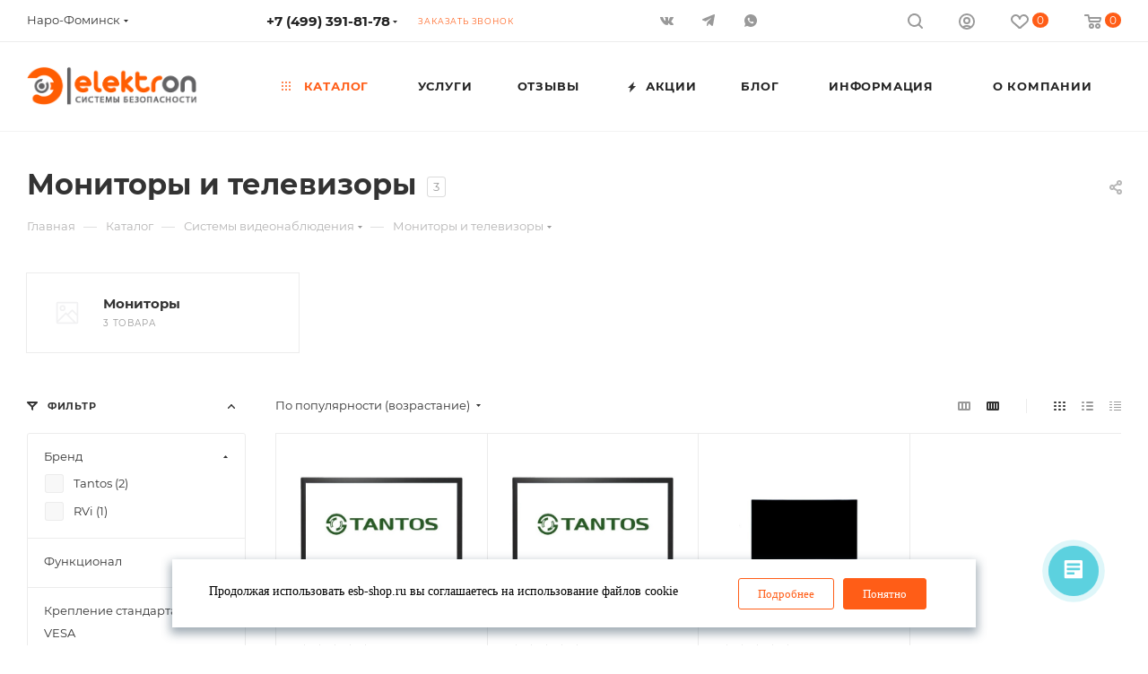

--- FILE ---
content_type: text/html; charset=UTF-8
request_url: https://esb-shop.ru/catalog/sistemy-videonablyudeniya/monitory-i-televizory/
body_size: 52496
content:
<!DOCTYPE html>
<html xmlns="http://www.w3.org/1999/xhtml" xml:lang="ru" lang="ru"  >
<head>
	<title>Мониторы и телевизоры - Электрон - ЭЛЕКТРОН системы безопасности</title>
	<meta name="viewport" content="initial-scale=1.0, width=device-width, maximum-scale=1" />
	<meta name="HandheldFriendly" content="true" />
	<meta name="yes" content="yes" />
	<meta name="apple-mobile-web-app-status-bar-style" content="black" />
	<meta name="SKYPE_TOOLBAR" content="SKYPE_TOOLBAR_PARSER_COMPATIBLE" />
	<meta http-equiv="Content-Type" content="text/html; charset=UTF-8" />
<meta name="keywords" content="Мониторы и телевизоры" />
<meta name="description" content="Купить Мониторы и телевизоры  в Наро-Фоминск предлагает компания Электрон. Звоните: +7 499 391-81-78." />
<script data-skip-moving="true">(function(w, d, n) {var cl = "bx-core";var ht = d.documentElement;var htc = ht ? ht.className : undefined;if (htc === undefined || htc.indexOf(cl) !== -1){return;}var ua = n.userAgent;if (/(iPad;)|(iPhone;)/i.test(ua)){cl += " bx-ios";}else if (/Android/i.test(ua)){cl += " bx-android";}cl += (/(ipad|iphone|android|mobile|touch)/i.test(ua) ? " bx-touch" : " bx-no-touch");cl += w.devicePixelRatio && w.devicePixelRatio >= 2? " bx-retina": " bx-no-retina";var ieVersion = -1;if (/AppleWebKit/.test(ua)){cl += " bx-chrome";}else if ((ieVersion = getIeVersion()) > 0){cl += " bx-ie bx-ie" + ieVersion;if (ieVersion > 7 && ieVersion < 10 && !isDoctype()){cl += " bx-quirks";}}else if (/Opera/.test(ua)){cl += " bx-opera";}else if (/Gecko/.test(ua)){cl += " bx-firefox";}if (/Macintosh/i.test(ua)){cl += " bx-mac";}ht.className = htc ? htc + " " + cl : cl;function isDoctype(){if (d.compatMode){return d.compatMode == "CSS1Compat";}return d.documentElement && d.documentElement.clientHeight;}function getIeVersion(){if (/Opera/i.test(ua) || /Webkit/i.test(ua) || /Firefox/i.test(ua) || /Chrome/i.test(ua)){return -1;}var rv = -1;if (!!(w.MSStream) && !(w.ActiveXObject) && ("ActiveXObject" in w)){rv = 11;}else if (!!d.documentMode && d.documentMode >= 10){rv = 10;}else if (!!d.documentMode && d.documentMode >= 9){rv = 9;}else if (d.attachEvent && !/Opera/.test(ua)){rv = 8;}if (rv == -1 || rv == 8){var re;if (n.appName == "Microsoft Internet Explorer"){re = new RegExp("MSIE ([0-9]+[\.0-9]*)");if (re.exec(ua) != null){rv = parseFloat(RegExp.$1);}}else if (n.appName == "Netscape"){rv = 11;re = new RegExp("Trident/.*rv:([0-9]+[\.0-9]*)");if (re.exec(ua) != null){rv = parseFloat(RegExp.$1);}}}return rv;}})(window, document, navigator);</script>

<link href="/bitrix/css/aspro.max/notice.min.css?17438514092876"  rel="stylesheet" />
<link href="/bitrix/js/ui/fonts/opensans/ui.font.opensans.min.css?17438514102320"  rel="stylesheet" />
<link href="/bitrix/js/main/popup/dist/main.popup.bundle.min.css?174385141324774"  rel="stylesheet" />
<link href="/bitrix/cache/css/s1/aspro_max/page_ddd3a5ce5f53781fc1aba31d78bc7e15/page_ddd3a5ce5f53781fc1aba31d78bc7e15_v1.css?176693295353115"  rel="stylesheet" />
<link href="/bitrix/cache/css/s1/aspro_max/default_8d9835eba8e8c49f1b66630cc079ee25/default_8d9835eba8e8c49f1b66630cc079ee25_v1.css?17669329537649"  rel="stylesheet" />
<link href="/bitrix/cache/css/s1/aspro_max/template_f8ce5ccd54272bfd17838d5343a6da8d/template_f8ce5ccd54272bfd17838d5343a6da8d_v1.css?17669326721227241"  data-template-style="true" rel="stylesheet" />




<script data-skip-moving='true'>window['asproRecaptcha'] = {params: {'recaptchaColor':'light','recaptchaLogoShow':'y','recaptchaSize':'compact','recaptchaBadge':'bottomright','recaptchaLang':'ru'},key: '6LcQcfoZAAAAAIc30R9zV_K-ZCz4_ulGd5fy0wR_',ver: '2'};</script>
<script data-skip-moving='true'>!function(c,t,n,p){function s(e){var a=t.getElementById(e);if(a&&!(a.className.indexOf("g-recaptcha")<0)&&c.grecaptcha)if("3"==c[p].ver)a.innerHTML='<textarea class="g-recaptcha-response" style="display:none;resize:0;" name="g-recaptcha-response"></textarea>',grecaptcha.ready(function(){grecaptcha.execute(c[p].key,{action:"maxscore"}).then(function(e){a.innerHTML='<textarea class="g-recaptcha-response" style="display:none;resize:0;" name="g-recaptcha-response">'+e+"</textarea>"})});else{if(a.children.length)return;var r=grecaptcha.render(e,{sitekey:c[p].key+"",theme:c[p].params.recaptchaColor+"",size:c[p].params.recaptchaSize+"",callback:"onCaptchaVerify"+c[p].params.recaptchaSize,badge:c[p].params.recaptchaBadge});$(a).attr("data-widgetid",r)}}c.onLoadRenderRecaptcha=function(){var e=[];for(var a in c[n].args)if(c[n].args.hasOwnProperty(a)){var r=c[n].args[a][0];-1==e.indexOf(r)&&(e.push(r),s(r))}c[n]=function(e){s(e)}},c[n]=c[n]||function(){var e,a,r;c[n].args=c[n].args||[],c[n].args.push(arguments),a="recaptchaApiLoader",(e=t).getElementById(a)||((r=e.createElement("script")).id=a,r.src="//www.google.com/recaptcha/api.js?hl="+c[p].params.recaptchaLang+"&onload=onLoadRenderRecaptcha&render="+("3"==c[p].ver?c[p].key:"explicit"),e.head.appendChild(r))}}(window,document,"renderRecaptchaById","asproRecaptcha");</script>
<script data-skip-moving='true'>!function(){function d(a){for(var e=a;e;)if("form"===(e=e.parentNode).nodeName.toLowerCase())return e;return null}function i(a){var e=[],t=null,n=!1;void 0!==a&&(n=null!==a),t=n?a.getElementsByTagName("input"):document.getElementsByName("captcha_word");for(var r=0;r<t.length;r++)"captcha_word"===t[r].name&&e.push(t[r]);return e}function l(a){for(var e=[],t=a.getElementsByTagName("img"),n=0;n<t.length;n++)!/\/bitrix\/tools\/captcha.php\?(captcha_code|captcha_sid)=[^>]*?/i.test(t[n].src)&&"captcha"!==t[n].id||e.push(t[n]);return e}function h(a){var e="recaptcha-dynamic-"+(new Date).getTime();if(null!==document.getElementById(e)){for(var t=null;t=Math.floor(65535*Math.random()),null!==document.getElementById(e+t););e+=t}var n=document.createElement("div");n.id=e,n.className="g-recaptcha",n.attributes["data-sitekey"]=window.asproRecaptcha.key,a.parentNode&&(a.parentNode.className+=" recaptcha_text",a.parentNode.replaceChild(n,a)),"3"==window.asproRecaptcha.ver&&(a.closest(".captcha-row").style.display="none"),renderRecaptchaById(e)}function a(){for(var a,e,t,n,r=function(){var a=i(null);if(0===a.length)return[];for(var e=[],t=0;t<a.length;t++){var n=d(a[t]);null!==n&&e.push(n)}return e}(),c=0;c<r.length;c++){var o=r[c],p=i(o);if(0!==p.length){var s=l(o);if(0!==s.length){for(a=0;a<p.length;a++)h(p[a]);for(a=0;a<s.length;a++)t=s[a],n="[data-uri]",t.attributes.src=n,t.style.display="none","src"in t&&(t.parentNode&&-1===t.parentNode.className.indexOf("recaptcha_tmp_img")&&(t.parentNode.className+=" recaptcha_tmp_img"),t.src=n);e=o,"function"==typeof $&&$(e).find(".captcha-row label > span").length&&$(e).find(".captcha-row label > span").html(BX.message("RECAPTCHA_TEXT")+' <span class="star">*</span>')}}}}document.addEventListener?document.addEventListener("DOMNodeInserted",function(){try{return(function(){if("undefined"!=typeof renderRecaptchaById)for(var a=document.getElementsByClassName("g-recaptcha"),e=0;e<a.length;e++){var t=a[e];if(0===t.innerHTML.length){var n=t.id;if("string"==typeof n&&0!==n.length){if("3"==window.asproRecaptcha.ver)t.closest(".captcha-row").style.display="none";else if("function"==typeof $){var r=$(t).closest(".captcha-row");r.length&&(r.addClass(window.asproRecaptcha.params.recaptchaSize+" logo_captcha_"+window.asproRecaptcha.params.recaptchaLogoShow+" "+window.asproRecaptcha.params.recaptchaBadge),r.find(".captcha_image").addClass("recaptcha_tmp_img"),r.find(".captcha_input").addClass("recaptcha_text"),"invisible"!==window.asproRecaptcha.params.recaptchaSize&&(r.find("input.recaptcha").length||$('<input type="text" class="recaptcha" value="" />').appendTo(r)))}renderRecaptchaById(n)}}}}(),window.renderRecaptchaById&&window.asproRecaptcha&&window.asproRecaptcha.key)?(a(),!0):(console.error("Bad captcha keys or module error"),!0)}catch(a){return console.error(a),!0}},!1):console.warn("Your browser does not support dynamic ReCaptcha replacement")}();</script>
<meta name="theme-color" content="#ff5d17">
<style>:root{--theme-base-color: #ff5d17;--theme-base-opacity-color: #ff5d171a;--theme-base-color-hue:18;--theme-base-color-saturation:100%;--theme-base-color-lightness:55%;}</style>
<style>html {--theme-page-width: 1500px;--theme-page-width-padding: 32px}</style>
<link href="/bitrix/templates/aspro_max/css/print.min.css?174385148921745" data-template-style="true" rel="stylesheet" media="print">
					<script data-skip-moving="true" src="/bitrix/js/aspro.max/jquery-2.1.3.min.js"></script>
					<script data-skip-moving="true" src="/bitrix/templates/aspro_max/js/speed.min.js?=1743851489"></script>
<link rel="shortcut icon" href="/favicon.ico" type="image/x-icon" />
<link rel="apple-touch-icon" sizes="180x180" href="/upload/iblock/3ce/8jxbct26j5rsmwps2ibis49c0nwpat0k.png" />
<link rel="alternate" media="only screen and (max-width: 640px)" href="https://esb-shop.ru/catalog/sistemy-videonablyudeniya/monitory-i-televizory/"/>
<meta property="og:image" content="https://esb-shop.ru/upload/iblock/4ae/kofsxx3ildqs55nonxazz43488npabsm.jpg" />
<link rel="image_src" href="https://esb-shop.ru/upload/iblock/4ae/kofsxx3ildqs55nonxazz43488npabsm.jpg"  />
<meta property="og:title" content="Мониторы и телевизоры - Электрон - ЭЛЕКТРОН системы безопасности" />
<meta property="og:type" content="website" />
<meta property="og:url" content="https://esb-shop.ru/catalog/sistemy-videonablyudeniya/monitory-i-televizory/" />
<meta property="og:description" content="Купить Мониторы и телевизоры  в Наро-Фоминск предлагает компания Электрон. Звоните: +7 499 391-81-78." />
<!--'start_frame_cache_TVwM3R'--><!-- Bitrix24.LiveChat external config -->
<!-- /Bitrix24.LiveChat external config -->
<!--'end_frame_cache_TVwM3R'-->

			</head>
<body class=" site_s1  fill_bg_n catalog-delayed-btn-Y theme-light" id="main" data-site="/">
		
	<div id="panel"></div>
	
				<!--'start_frame_cache_basketitems-component-block'-->												<div id="ajax_basket"></div>
					<!--'end_frame_cache_basketitems-component-block'-->						<div class="cd-modal-bg"></div>
		<script data-skip-moving="true">var solutionName = 'arMaxOptions';</script>
		<script src="/bitrix/templates/aspro_max/js/setTheme.php?site_id=s1&site_dir=/" data-skip-moving="true"></script>
				<div class="wrapper1  header_bgcolored long_header  high_one_row_header with_left_block  catalog_page basket_normal basket_fill_COLOR side_LEFT block_side_NORMAL catalog_icons_Y banner_auto with_fast_view mheader-v1 header-v18 header-font-lower_N regions_Y title_position_LEFT fill_ footer-v1 front-vindex1 mfixed_Y mfixed_view_always title-v3 lazy_N with_phones compact-catalog normal-catalog-img landing-slider big-banners-mobile-normal bottom-icons-panel-N compact-breadcrumbs-slider catalog-delayed-btn-Y  ">

<div class="mega_fixed_menu scrollblock">
	<div class="maxwidth-theme">
		<svg class="svg svg-close" width="14" height="14" viewBox="0 0 14 14">
		  <path data-name="Rounded Rectangle 568 copy 16" d="M1009.4,953l5.32,5.315a0.987,0.987,0,0,1,0,1.4,1,1,0,0,1-1.41,0L1008,954.4l-5.32,5.315a0.991,0.991,0,0,1-1.4-1.4L1006.6,953l-5.32-5.315a0.991,0.991,0,0,1,1.4-1.4l5.32,5.315,5.31-5.315a1,1,0,0,1,1.41,0,0.987,0.987,0,0,1,0,1.4Z" transform="translate(-1001 -946)"></path>
		</svg>
		<i class="svg svg-close mask arrow"></i>
		<div class="row">
			<div class="col-md-9">
				<div class="left_menu_block">
					<div class="logo_block flexbox flexbox--row align-items-normal">
						<div class="logo">
							<a href="/"><img src="/upload/CMax/196/2fe3cxtnk4458ri0aepvf1nv5rzz2vnl.png" alt="ЭЛЕКТРОН системы безопасности" title="ЭЛЕКТРОН системы безопасности" data-src="" /></a>						</div>
						<div class="top-description addr">
							<b><span style="color: #000000;">Режим работы</span></b><br>
<span style="color: #000000;"> </span><span style="color: #000000;"> </span><b><span style="color: #000000;">
Пн-Вс 10:00-20:00</span></b>						</div>
					</div>
					<div class="search_block">
						<div class="search_wrap">
							<div class="search-block">
									<div class="search-wrapper">
		<div id="title-search_mega_menu">
			<form action="/catalog/" class="search">
				<div class="search-input-div">
					<input class="search-input" id="title-search-input_mega_menu" type="text" name="q" value="" placeholder="Поиск" size="20" maxlength="50" autocomplete="off" />
				</div>
				<div class="search-button-div">
					<button class="btn btn-search" type="submit" name="s" value="Найти"><i class="svg inline search2 " aria-hidden="true"><svg width="17" height="17"><use xlink:href="/bitrix/templates/aspro_max/images/svg/header_icons_srite.svg#search"></use></svg></i></button>
					
					<span class="close-block inline-search-hide"><span class="svg svg-close close-icons"></span></span>
				</div>
			</form>
		</div>
	</div>
							</div>
						</div>
					</div>
										<!-- noindex -->

	<div class="burger_menu_wrapper">
		
			<div class="top_link_wrapper">
				<div class="menu-item dropdown catalog wide_menu   active">
					<div class="wrap">
						<a class="dropdown-toggle" href="/catalog/">
							<div class="link-title color-theme-hover">
																	<i class="svg inline  svg-inline-icon_catalog" aria-hidden="true" ><svg xmlns="http://www.w3.org/2000/svg" width="10" height="10" viewBox="0 0 10 10"><path  data-name="Rounded Rectangle 969 copy 7" class="cls-1" d="M644,76a1,1,0,1,1-1,1A1,1,0,0,1,644,76Zm4,0a1,1,0,1,1-1,1A1,1,0,0,1,648,76Zm4,0a1,1,0,1,1-1,1A1,1,0,0,1,652,76Zm-8,4a1,1,0,1,1-1,1A1,1,0,0,1,644,80Zm4,0a1,1,0,1,1-1,1A1,1,0,0,1,648,80Zm4,0a1,1,0,1,1-1,1A1,1,0,0,1,652,80Zm-8,4a1,1,0,1,1-1,1A1,1,0,0,1,644,84Zm4,0a1,1,0,1,1-1,1A1,1,0,0,1,648,84Zm4,0a1,1,0,1,1-1,1A1,1,0,0,1,652,84Z" transform="translate(-643 -76)"/></svg></i>																Каталог							</div>
						</a>
													<span class="tail"></span>
							<div class="burger-dropdown-menu row">
								<div class="menu-wrapper" >
									
																														<div class="col-md-4 dropdown-submenu active ">
																						<a href="/catalog/sistemy-videonablyudeniya/" class="color-theme-hover" title="Системы видеонаблюдения">
												<span class="name option-font-bold">Системы видеонаблюдения</span>
											</a>
																								<div class="burger-dropdown-menu toggle_menu">
																																									<div class="menu-item   ">
															<a href="/catalog/sistemy-videonablyudeniya/videokamery/" title="Видеокамеры">
																<span class="name color-theme-hover">Видеокамеры</span>
															</a>
																													</div>
																																									<div class="menu-item   ">
															<a href="/catalog/sistemy-videonablyudeniya/videoregistratory/" title="Видеорегистраторы">
																<span class="name color-theme-hover">Видеорегистраторы</span>
															</a>
																													</div>
																																									<div class="menu-item  dropdown-submenu ">
															<a href="/catalog/sistemy-videonablyudeniya/zhyestkie-diski-karty-pamyati-i-flesh-nakopiteli/" title="Жёсткие диски, карты памяти и флеш-накопители">
																<span class="name color-theme-hover">Жёсткие диски, карты памяти и флеш-накопители</span>
															</a>
																															<div class="burger-dropdown-menu with_padding">
																																			<div class="menu-item ">
																			<a href="/catalog/sistemy-videonablyudeniya/zhyestkie-diski-karty-pamyati-i-flesh-nakopiteli/zhestkie-diski/" title="Жесткие диски">
																				<span class="name color-theme-hover">Жесткие диски</span>
																			</a>
																		</div>
																																	</div>
																													</div>
																																									<div class="menu-item   ">
															<a href="/catalog/sistemy-videonablyudeniya/komplekty-sistem-videonablyudeniya/" title="Комплекты систем видеонаблюдения">
																<span class="name color-theme-hover">Комплекты систем видеонаблюдения</span>
															</a>
																													</div>
																																									<div class="menu-item   ">
															<a href="/catalog/sistemy-videonablyudeniya/mikrofony/" title="Микрофоны">
																<span class="name color-theme-hover">Микрофоны</span>
															</a>
																													</div>
																																									<div class="menu-item  dropdown-submenu ">
															<a href="/catalog/sistemy-videonablyudeniya/peredacha-signalov-i-zashchita-liniy/" title="Передача сигналов и защита линий">
																<span class="name color-theme-hover">Передача сигналов и защита линий</span>
															</a>
																															<div class="burger-dropdown-menu with_padding">
																																			<div class="menu-item ">
																			<a href="/catalog/sistemy-videonablyudeniya/peredacha-signalov-i-zashchita-liniy/zashchita-oborudovaniya/" title="Защита оборудования">
																				<span class="name color-theme-hover">Защита оборудования</span>
																			</a>
																		</div>
																																			<div class="menu-item ">
																			<a href="/catalog/sistemy-videonablyudeniya/peredacha-signalov-i-zashchita-liniy/peredacha-i-priem-signalov/" title="Передача и прием сигналов">
																				<span class="name color-theme-hover">Передача и прием сигналов</span>
																			</a>
																		</div>
																																			<div class="menu-item ">
																			<a href="/catalog/sistemy-videonablyudeniya/peredacha-signalov-i-zashchita-liniy/preobrazovanie-signalov/" title="Преобразование сигналов">
																				<span class="name color-theme-hover">Преобразование сигналов</span>
																			</a>
																		</div>
																																	</div>
																													</div>
																																									<div class="menu-item  dropdown-submenu ">
															<a href="/catalog/sistemy-videonablyudeniya/kronshteyny/" title="Кронштейны">
																<span class="name color-theme-hover">Кронштейны</span>
															</a>
																															<div class="burger-dropdown-menu with_padding">
																																			<div class="menu-item ">
																			<a href="/catalog/sistemy-videonablyudeniya/kronshteyny/kronshteyny-dlya-kamer/" title="Кронштейны для камер">
																				<span class="name color-theme-hover">Кронштейны для камер</span>
																			</a>
																		</div>
																																			<div class="menu-item ">
																			<a href="/catalog/sistemy-videonablyudeniya/kronshteyny/kronshteyny-dlya-monitorov-i-televizorov/" title="Кронштейны для мониторов и телевизоров">
																				<span class="name color-theme-hover">Кронштейны для мониторов и телевизоров</span>
																			</a>
																		</div>
																																	</div>
																													</div>
																																									<div class="menu-item  dropdown-submenu ">
															<a href="/catalog/sistemy-videonablyudeniya/montazhnye-korobki-i-adaptery/" title="Монтажные коробки и адаптеры">
																<span class="name color-theme-hover">Монтажные коробки и адаптеры</span>
															</a>
																															<div class="burger-dropdown-menu with_padding">
																																			<div class="menu-item ">
																			<a href="/catalog/sistemy-videonablyudeniya/montazhnye-korobki-i-adaptery/montazhnye-korobki/" title="Монтажные коробки">
																				<span class="name color-theme-hover">Монтажные коробки</span>
																			</a>
																		</div>
																																			<div class="menu-item ">
																			<a href="/catalog/sistemy-videonablyudeniya/montazhnye-korobki-i-adaptery/montazhnye-adaptery/" title="Монтажные адаптеры">
																				<span class="name color-theme-hover">Монтажные адаптеры</span>
																			</a>
																		</div>
																																			<div class="menu-item ">
																			<a href="/catalog/sistemy-videonablyudeniya/montazhnye-korobki-i-adaptery/solntsezashchitnye-kozyrki/" title="Солнцезащитные козырьки">
																				<span class="name color-theme-hover">Солнцезащитные козырьки</span>
																			</a>
																		</div>
																																	</div>
																													</div>
																																									<div class="menu-item  dropdown-submenu ">
															<a href="/catalog/sistemy-videonablyudeniya/videonablyudenie-na-baze-kompyutera/" title="Видеонаблюдение на базе компьютера">
																<span class="name color-theme-hover">Видеонаблюдение на базе компьютера</span>
															</a>
																															<div class="burger-dropdown-menu with_padding">
																																			<div class="menu-item ">
																			<a href="/catalog/sistemy-videonablyudeniya/videonablyudenie-na-baze-kompyutera/programmnoe-obespechenie/" title="Программное обеспечение">
																				<span class="name color-theme-hover">Программное обеспечение</span>
																			</a>
																		</div>
																																			<div class="menu-item ">
																			<a href="/catalog/sistemy-videonablyudeniya/videonablyudenie-na-baze-kompyutera/servery-i-rabochie-stantsii/" title="Серверы и рабочие станции">
																				<span class="name color-theme-hover">Серверы и рабочие станции</span>
																			</a>
																		</div>
																																			<div class="menu-item ">
																			<a href="/catalog/sistemy-videonablyudeniya/videonablyudenie-na-baze-kompyutera/komponenty-kompyuternykh-sistem/" title="Компоненты компьютерных систем">
																				<span class="name color-theme-hover">Компоненты компьютерных систем</span>
																			</a>
																		</div>
																																	</div>
																													</div>
																																									<div class="menu-item  dropdown-submenu ">
															<a href="/catalog/sistemy-videonablyudeniya/prochee-oborudovanie-dlya-videonablyudeniya/" title="Прочее оборудование для видеонаблюдения">
																<span class="name color-theme-hover">Прочее оборудование для видеонаблюдения</span>
															</a>
																															<div class="burger-dropdown-menu with_padding">
																																			<div class="menu-item ">
																			<a href="/catalog/sistemy-videonablyudeniya/prochee-oborudovanie-dlya-videonablyudeniya/pulty-upravleniya-ptz/" title="Пульты управления PTZ">
																				<span class="name color-theme-hover">Пульты управления PTZ</span>
																			</a>
																		</div>
																																			<div class="menu-item ">
																			<a href="/catalog/sistemy-videonablyudeniya/prochee-oborudovanie-dlya-videonablyudeniya/shnury-kommutatsii1/" title="Шнуры коммутации">
																				<span class="name color-theme-hover">Шнуры коммутации</span>
																			</a>
																		</div>
																																			<div class="menu-item ">
																			<a href="/catalog/sistemy-videonablyudeniya/prochee-oborudovanie-dlya-videonablyudeniya/raznoe/" title="Разное">
																				<span class="name color-theme-hover">Разное</span>
																			</a>
																		</div>
																																			<div class="menu-item ">
																			<a href="/catalog/sistemy-videonablyudeniya/prochee-oborudovanie-dlya-videonablyudeniya/mulyazhi-videokamer/" title="Муляжи видеокамер">
																				<span class="name color-theme-hover">Муляжи видеокамер</span>
																			</a>
																		</div>
																																	</div>
																													</div>
																																									<div class="menu-item collapsed dropdown-submenu ">
															<a href="/catalog/sistemy-videonablyudeniya/kozhukhi-dlya-videokamer/" title="Кожухи для видеокамер">
																<span class="name color-theme-hover">Кожухи для видеокамер</span>
															</a>
																															<div class="burger-dropdown-menu with_padding">
																																			<div class="menu-item ">
																			<a href="/catalog/sistemy-videonablyudeniya/kozhukhi-dlya-videokamer/termokozhukhi/" title="Термокожухи">
																				<span class="name color-theme-hover">Термокожухи</span>
																			</a>
																		</div>
																																			<div class="menu-item ">
																			<a href="/catalog/sistemy-videonablyudeniya/kozhukhi-dlya-videokamer/aksessuary-dlya-kozhukhov/" title="Аксессуары для кожухов">
																				<span class="name color-theme-hover">Аксессуары для кожухов</span>
																			</a>
																		</div>
																																			<div class="menu-item ">
																			<a href="/catalog/sistemy-videonablyudeniya/kozhukhi-dlya-videokamer/termokozhukhi-spetsialnogo-naznacheniya/" title="Термокожухи специального назначения">
																				<span class="name color-theme-hover">Термокожухи специального назначения</span>
																			</a>
																		</div>
																																	</div>
																													</div>
																																									<div class="menu-item collapsed  ">
															<a href="/catalog/sistemy-videonablyudeniya/obektivy/" title="Объективы">
																<span class="name color-theme-hover">Объективы</span>
															</a>
																													</div>
																																									<div class="menu-item collapsed dropdown-submenu active">
															<a href="/catalog/sistemy-videonablyudeniya/monitory-i-televizory/" title="Мониторы и телевизоры">
																<span class="name color-theme-hover">Мониторы и телевизоры</span>
															</a>
																															<div class="burger-dropdown-menu with_padding">
																																			<div class="menu-item ">
																			<a href="/catalog/sistemy-videonablyudeniya/monitory-i-televizory/monitory/" title="Мониторы">
																				<span class="name color-theme-hover">Мониторы</span>
																			</a>
																		</div>
																																	</div>
																													</div>
																																									<div class="menu-item collapsed dropdown-submenu ">
															<a href="/catalog/sistemy-videonablyudeniya/prozhektory-podsvetki/" title="Прожекторы подсветки">
																<span class="name color-theme-hover">Прожекторы подсветки</span>
															</a>
																															<div class="burger-dropdown-menu with_padding">
																																			<div class="menu-item ">
																			<a href="/catalog/sistemy-videonablyudeniya/prozhektory-podsvetki/ik-prozhektory-obshchego-primeneniya/" title="ИК прожекторы общего применения">
																				<span class="name color-theme-hover">ИК прожекторы общего применения</span>
																			</a>
																		</div>
																																	</div>
																													</div>
																																									<div class="menu-item collapsed  ">
															<a href="/catalog/sistemy-videonablyudeniya/razyemy/" title="Разъёмы">
																<span class="name color-theme-hover">Разъёмы</span>
															</a>
																													</div>
																																									<div class="menu-item collapsed  ">
															<a href="/catalog/sistemy-videonablyudeniya/sistemy-izmereniya-temperatury/" title="Системы измерения температуры">
																<span class="name color-theme-hover">Системы измерения температуры</span>
															</a>
																													</div>
																									</div>
																					</div>
									
																														<div class="col-md-4 dropdown-submenu  ">
																						<a href="/catalog/setevoe-oborudovanie/" class="color-theme-hover" title="Сетевое оборудование">
												<span class="name option-font-bold">Сетевое оборудование</span>
											</a>
																								<div class="burger-dropdown-menu toggle_menu">
																																									<div class="menu-item  dropdown-submenu ">
															<a href="/catalog/setevoe-oborudovanie/oborudovanie-poe1/" title="Оборудование PoE">
																<span class="name color-theme-hover">Оборудование PoE</span>
															</a>
																															<div class="burger-dropdown-menu with_padding">
																																			<div class="menu-item ">
																			<a href="/catalog/setevoe-oborudovanie/oborudovanie-poe1/poe-inzhektory1/" title="PoE-инжекторы">
																				<span class="name color-theme-hover">PoE-инжекторы</span>
																			</a>
																		</div>
																																			<div class="menu-item ">
																			<a href="/catalog/setevoe-oborudovanie/oborudovanie-poe1/poe-udlinitel1/" title="PoE-удлинитель">
																				<span class="name color-theme-hover">PoE-удлинитель</span>
																			</a>
																		</div>
																																			<div class="menu-item ">
																			<a href="/catalog/setevoe-oborudovanie/oborudovanie-poe1/poe-splitery1/" title="PoE-сплитеры">
																				<span class="name color-theme-hover">PoE-сплитеры</span>
																			</a>
																		</div>
																																	</div>
																													</div>
																																									<div class="menu-item  dropdown-submenu ">
															<a href="/catalog/setevoe-oborudovanie/shkafy-i-stoyki1/" title="Шкафы и стойки">
																<span class="name color-theme-hover">Шкафы и стойки</span>
															</a>
																															<div class="burger-dropdown-menu with_padding">
																																			<div class="menu-item ">
																			<a href="/catalog/setevoe-oborudovanie/shkafy-i-stoyki1/kommutatsionnye-patch-paneli1/" title="Коммутационные (патч) панели">
																				<span class="name color-theme-hover">Коммутационные (патч) панели</span>
																			</a>
																		</div>
																																			<div class="menu-item ">
																			<a href="/catalog/setevoe-oborudovanie/shkafy-i-stoyki1/shkafy-telekommunikatsionnye1/" title="Шкафы телекоммуникационные">
																				<span class="name color-theme-hover">Шкафы телекоммуникационные</span>
																			</a>
																		</div>
																																			<div class="menu-item ">
																			<a href="/catalog/setevoe-oborudovanie/shkafy-i-stoyki1/polki-k-shkafam-i-stoykam1/" title="Полки к шкафам и стойкам">
																				<span class="name color-theme-hover">Полки к шкафам и стойкам</span>
																			</a>
																		</div>
																																			<div class="menu-item ">
																			<a href="/catalog/setevoe-oborudovanie/shkafy-i-stoyki1/kabelnye-organayzery-i-zaglushki1/" title="Кабельные органайзеры и заглушки">
																				<span class="name color-theme-hover">Кабельные органайзеры и заглушки</span>
																			</a>
																		</div>
																																			<div class="menu-item ">
																			<a href="/catalog/setevoe-oborudovanie/shkafy-i-stoyki1/bloki-rozetok1/" title="Блоки розеток">
																				<span class="name color-theme-hover">Блоки розеток</span>
																			</a>
																		</div>
																																			<div class="menu-item ">
																			<a href="/catalog/setevoe-oborudovanie/shkafy-i-stoyki1/moduli-ventilyatornye-dlya-okhlazhdeniya1/" title="Модули вентиляторные для охлаждения">
																				<span class="name color-theme-hover">Модули вентиляторные для охлаждения</span>
																			</a>
																		</div>
																																			<div class="menu-item ">
																			<a href="/catalog/setevoe-oborudovanie/shkafy-i-stoyki1/aksessuary-k-shkafam-i-stoykam1/" title="Аксессуары к шкафам и стойкам">
																				<span class="name color-theme-hover">Аксессуары к шкафам и стойкам</span>
																			</a>
																		</div>
																																			<div class="menu-item ">
																			<a href="/catalog/setevoe-oborudovanie/shkafy-i-stoyki1/shkafy-antivandalnye1/" title="Шкафы антивандальные">
																				<span class="name color-theme-hover">Шкафы антивандальные</span>
																			</a>
																		</div>
																																			<div class="menu-item ">
																			<a href="/catalog/setevoe-oborudovanie/shkafy-i-stoyki1/shkafy-vsepogodnye/" title="Шкафы всепогодные">
																				<span class="name color-theme-hover">Шкафы всепогодные</span>
																			</a>
																		</div>
																																	</div>
																													</div>
																																									<div class="menu-item   ">
															<a href="/catalog/setevoe-oborudovanie/kommutatory1/" title="Коммутаторы">
																<span class="name color-theme-hover">Коммутаторы</span>
															</a>
																													</div>
																																									<div class="menu-item  dropdown-submenu ">
															<a href="/catalog/setevoe-oborudovanie/komponenty-sks/" title="Компоненты СКС">
																<span class="name color-theme-hover">Компоненты СКС</span>
															</a>
																															<div class="burger-dropdown-menu with_padding">
																																			<div class="menu-item ">
																			<a href="/catalog/setevoe-oborudovanie/komponenty-sks/shnury-kommutatsii-patch-kordy/" title="Шнуры коммутации (патч-корды)">
																				<span class="name color-theme-hover">Шнуры коммутации (патч-корды)</span>
																			</a>
																		</div>
																																			<div class="menu-item ">
																			<a href="/catalog/setevoe-oborudovanie/komponenty-sks/rozetki-slabotochnye/" title="Розетки слаботочные">
																				<span class="name color-theme-hover">Розетки слаботочные</span>
																			</a>
																		</div>
																																			<div class="menu-item ">
																			<a href="/catalog/setevoe-oborudovanie/komponenty-sks/prokhodnye-adaptery/" title="Проходные адаптеры">
																				<span class="name color-theme-hover">Проходные адаптеры</span>
																			</a>
																		</div>
																																			<div class="menu-item ">
																			<a href="/catalog/setevoe-oborudovanie/komponenty-sks/aksessuary-sks/" title="Аксессуары СКС">
																				<span class="name color-theme-hover">Аксессуары СКС</span>
																			</a>
																		</div>
																																			<div class="menu-item ">
																			<a href="/catalog/setevoe-oborudovanie/komponenty-sks/moduli-keystone/" title="Модули Keystone">
																				<span class="name color-theme-hover">Модули Keystone</span>
																			</a>
																		</div>
																																	</div>
																													</div>
																																									<div class="menu-item   ">
															<a href="/catalog/setevoe-oborudovanie/bezopasnost-doma1/" title="Безопасность дома">
																<span class="name color-theme-hover">Безопасность дома</span>
															</a>
																													</div>
																																									<div class="menu-item  dropdown-submenu ">
															<a href="/catalog/setevoe-oborudovanie/ulichnye-uzly-dostupa/" title="Уличные узлы доступа">
																<span class="name color-theme-hover">Уличные узлы доступа</span>
															</a>
																															<div class="burger-dropdown-menu with_padding">
																																			<div class="menu-item ">
																			<a href="/catalog/setevoe-oborudovanie/ulichnye-uzly-dostupa/uzly-dostupa-v-sbore/" title="Узлы доступа в сборе">
																				<span class="name color-theme-hover">Узлы доступа в сборе</span>
																			</a>
																		</div>
																																			<div class="menu-item ">
																			<a href="/catalog/setevoe-oborudovanie/ulichnye-uzly-dostupa/montazhnye-shkafy/" title="Монтажные шкафы">
																				<span class="name color-theme-hover">Монтажные шкафы</span>
																			</a>
																		</div>
																																	</div>
																													</div>
																																									<div class="menu-item  dropdown-submenu ">
															<a href="/catalog/setevoe-oborudovanie/volokonno-opticheskie-sistemy/" title="Волоконно-оптические системы">
																<span class="name color-theme-hover">Волоконно-оптические системы</span>
															</a>
																															<div class="burger-dropdown-menu with_padding">
																																			<div class="menu-item ">
																			<a href="/catalog/setevoe-oborudovanie/volokonno-opticheskie-sistemy/patch-kordy-opticheskie/" title="Патч-корды оптические">
																				<span class="name color-theme-hover">Патч-корды оптические</span>
																			</a>
																		</div>
																																			<div class="menu-item ">
																			<a href="/catalog/setevoe-oborudovanie/volokonno-opticheskie-sistemy/mediakonvertery-i-sfp-moduli/" title="Медиаконвертеры и SFP-модули">
																				<span class="name color-theme-hover">Медиаконвертеры и SFP-модули</span>
																			</a>
																		</div>
																																	</div>
																													</div>
																																									<div class="menu-item  dropdown-submenu ">
															<a href="/catalog/setevoe-oborudovanie/prochee-soputstvuyushchee-oborudovanie/" title="Прочее сопутствующее оборудование">
																<span class="name color-theme-hover">Прочее сопутствующее оборудование</span>
															</a>
																															<div class="burger-dropdown-menu with_padding">
																																			<div class="menu-item ">
																			<a href="/catalog/setevoe-oborudovanie/prochee-soputstvuyushchee-oborudovanie/raznoe1/" title="Разное">
																				<span class="name color-theme-hover">Разное</span>
																			</a>
																		</div>
																																	</div>
																													</div>
																																									<div class="menu-item  dropdown-submenu ">
															<a href="/catalog/setevoe-oborudovanie/besprovodnoe-oborudovanie/" title="Беспроводное оборудование">
																<span class="name color-theme-hover">Беспроводное оборудование</span>
															</a>
																															<div class="burger-dropdown-menu with_padding">
																																			<div class="menu-item ">
																			<a href="/catalog/setevoe-oborudovanie/besprovodnoe-oborudovanie/antenny-i-aksessuary/" title="Антенны и аксессуары">
																				<span class="name color-theme-hover">Антенны и аксессуары</span>
																			</a>
																		</div>
																																			<div class="menu-item ">
																			<a href="/catalog/setevoe-oborudovanie/besprovodnoe-oborudovanie/tochki-dostupa-i-povtoriteli/" title="Точки доступа  и повторители">
																				<span class="name color-theme-hover">Точки доступа  и повторители</span>
																			</a>
																		</div>
																																			<div class="menu-item ">
																			<a href="/catalog/setevoe-oborudovanie/besprovodnoe-oborudovanie/besprovodnye-marshrutizatory-routery/" title="Беспроводные маршрутизаторы (роутеры)">
																				<span class="name color-theme-hover">Беспроводные маршрутизаторы (роутеры)</span>
																			</a>
																		</div>
																																	</div>
																													</div>
																																									<div class="menu-item  dropdown-submenu ">
															<a href="/catalog/setevoe-oborudovanie/ustroystva-setevogo-dostupa/" title="Устройства сетевого доступа">
																<span class="name color-theme-hover">Устройства сетевого доступа</span>
															</a>
																															<div class="burger-dropdown-menu with_padding">
																																			<div class="menu-item ">
																			<a href="/catalog/setevoe-oborudovanie/ustroystva-setevogo-dostupa/konvertory-vdsl2/" title="Конверторы VDSL2">
																				<span class="name color-theme-hover">Конверторы VDSL2</span>
																			</a>
																		</div>
																																	</div>
																													</div>
																									</div>
																					</div>
									
																														<div class="col-md-4 dropdown-submenu  ">
																						<a href="/catalog/domofony-i-peregovornye-ustroystva/" class="color-theme-hover" title="Домофоны и переговорные устройства">
												<span class="name option-font-bold">Домофоны и переговорные устройства</span>
											</a>
																								<div class="burger-dropdown-menu toggle_menu">
																																									<div class="menu-item   ">
															<a href="/catalog/domofony-i-peregovornye-ustroystva/monitory-videodomofonov/" title="Мониторы видеодомофонов">
																<span class="name color-theme-hover">Мониторы видеодомофонов</span>
															</a>
																													</div>
																																									<div class="menu-item   ">
															<a href="/catalog/domofony-i-peregovornye-ustroystva/videopaneli-individualnye/" title="Видеопанели индивидуальные">
																<span class="name color-theme-hover">Видеопанели индивидуальные</span>
															</a>
																													</div>
																																									<div class="menu-item   ">
															<a href="/catalog/domofony-i-peregovornye-ustroystva/komplekty-domofonov/" title="Комплекты домофонов">
																<span class="name color-theme-hover">Комплекты домофонов</span>
															</a>
																													</div>
																																									<div class="menu-item   ">
															<a href="/catalog/domofony-i-peregovornye-ustroystva/audiopaneli-individualnye/" title="Аудиопанели индивидуальные">
																<span class="name color-theme-hover">Аудиопанели индивидуальные</span>
															</a>
																													</div>
																																									<div class="menu-item   ">
															<a href="/catalog/domofony-i-peregovornye-ustroystva/audiotrubki/" title="Аудиотрубки">
																<span class="name color-theme-hover">Аудиотрубки</span>
															</a>
																													</div>
																																									<div class="menu-item   ">
															<a href="/catalog/domofony-i-peregovornye-ustroystva/aksessuary-dlya-domofonov/" title="Аксессуары для домофонов">
																<span class="name color-theme-hover">Аксессуары для домофонов</span>
															</a>
																													</div>
																																									<div class="menu-item   ">
															<a href="/catalog/domofony-i-peregovornye-ustroystva/bloki-sopryazheniya/" title="Блоки сопряжения">
																<span class="name color-theme-hover">Блоки сопряжения</span>
															</a>
																													</div>
																																									<div class="menu-item  dropdown-submenu ">
															<a href="/catalog/domofony-i-peregovornye-ustroystva/mnogokvartirnye-sistemy/" title="Многоквартирные системы">
																<span class="name color-theme-hover">Многоквартирные системы</span>
															</a>
																															<div class="burger-dropdown-menu with_padding">
																																			<div class="menu-item ">
																			<a href="/catalog/domofony-i-peregovornye-ustroystva/mnogokvartirnye-sistemy/dopolnitelnoe-oborudovanie/" title="Дополнительное оборудование">
																				<span class="name color-theme-hover">Дополнительное оборудование</span>
																			</a>
																		</div>
																																			<div class="menu-item ">
																			<a href="/catalog/domofony-i-peregovornye-ustroystva/mnogokvartirnye-sistemy/videopaneli-mnogokvartirnye/" title="Видеопанели многоквартирные">
																				<span class="name color-theme-hover">Видеопанели многоквартирные</span>
																			</a>
																		</div>
																																			<div class="menu-item ">
																			<a href="/catalog/domofony-i-peregovornye-ustroystva/mnogokvartirnye-sistemy/audiopaneli-mnogokvartirnye/" title="Аудиопанели многоквартирные">
																				<span class="name color-theme-hover">Аудиопанели многоквартирные</span>
																			</a>
																		</div>
																																			<div class="menu-item ">
																			<a href="/catalog/domofony-i-peregovornye-ustroystva/mnogokvartirnye-sistemy/zapchasti/" title="Запчасти">
																				<span class="name color-theme-hover">Запчасти</span>
																			</a>
																		</div>
																																	</div>
																													</div>
																																									<div class="menu-item  dropdown-submenu ">
															<a href="/catalog/domofony-i-peregovornye-ustroystva/peregovornye-ustroystva/" title="Переговорные устройства">
																<span class="name color-theme-hover">Переговорные устройства</span>
															</a>
																															<div class="burger-dropdown-menu with_padding">
																																			<div class="menu-item ">
																			<a href="/catalog/domofony-i-peregovornye-ustroystva/peregovornye-ustroystva/klient-kassir/" title="Клиент-кассир">
																				<span class="name color-theme-hover">Клиент-кассир</span>
																			</a>
																		</div>
																																			<div class="menu-item ">
																			<a href="/catalog/domofony-i-peregovornye-ustroystva/peregovornye-ustroystva/interfony/" title="Интерфоны">
																				<span class="name color-theme-hover">Интерфоны</span>
																			</a>
																		</div>
																																			<div class="menu-item ">
																			<a href="/catalog/domofony-i-peregovornye-ustroystva/peregovornye-ustroystva/ustroystva-organizatsii-svyazi/" title="Устройства организации связи">
																				<span class="name color-theme-hover">Устройства организации связи</span>
																			</a>
																		</div>
																																	</div>
																													</div>
																									</div>
																					</div>
									
																														<div class="col-md-4 dropdown-submenu  ">
																						<a href="/catalog/zamki-dovodchiki-i-furnitura/" class="color-theme-hover" title="Замки, доводчики и фурнитура">
												<span class="name option-font-bold">Замки, доводчики и фурнитура</span>
											</a>
																								<div class="burger-dropdown-menu toggle_menu">
																																									<div class="menu-item  dropdown-submenu ">
															<a href="/catalog/zamki-dovodchiki-i-furnitura/elektrozamki-i-elektrozashchyelki/" title="Электрозамки и электрозащёлки">
																<span class="name color-theme-hover">Электрозамки и электрозащёлки</span>
															</a>
																															<div class="burger-dropdown-menu with_padding">
																																			<div class="menu-item ">
																			<a href="/catalog/zamki-dovodchiki-i-furnitura/elektrozamki-i-elektrozashchyelki/elektrozamki-mebelnye/" title="Электрозамки мебельные">
																				<span class="name color-theme-hover">Электрозамки мебельные</span>
																			</a>
																		</div>
																																			<div class="menu-item ">
																			<a href="/catalog/zamki-dovodchiki-i-furnitura/elektrozamki-i-elektrozashchyelki/elektrozashchyelki/" title="Электрозащёлки">
																				<span class="name color-theme-hover">Электрозащёлки</span>
																			</a>
																		</div>
																																			<div class="menu-item ">
																			<a href="/catalog/zamki-dovodchiki-i-furnitura/elektrozamki-i-elektrozashchyelki/elektromagnitnye-zamki/" title="Электромагнитные замки">
																				<span class="name color-theme-hover">Электромагнитные замки</span>
																			</a>
																		</div>
																																			<div class="menu-item ">
																			<a href="/catalog/zamki-dovodchiki-i-furnitura/elektrozamki-i-elektrozashchyelki/aksessuary-dlya-elektromekhanicheskikh-zamkov/" title="Аксессуары для электромеханических замков">
																				<span class="name color-theme-hover">Аксессуары для электромеханических замков</span>
																			</a>
																		</div>
																																			<div class="menu-item ">
																			<a href="/catalog/zamki-dovodchiki-i-furnitura/elektrozamki-i-elektrozashchyelki/elektromekhanicheskie-zamki/" title="Электромеханические замки">
																				<span class="name color-theme-hover">Электромеханические замки</span>
																			</a>
																		</div>
																																			<div class="menu-item ">
																			<a href="/catalog/zamki-dovodchiki-i-furnitura/elektrozamki-i-elektrozashchyelki/aksessuary-dlya-elektromagnitnykh-zamkov/" title="Аксессуары для электромагнитных замков">
																				<span class="name color-theme-hover">Аксессуары для электромагнитных замков</span>
																			</a>
																		</div>
																																			<div class="menu-item ">
																			<a href="/catalog/zamki-dovodchiki-i-furnitura/elektrozamki-i-elektrozashchyelki/aksessuary-dlya-zashchyelok/" title="Аксессуары для защёлок">
																				<span class="name color-theme-hover">Аксессуары для защёлок</span>
																			</a>
																		</div>
																																	</div>
																													</div>
																																									<div class="menu-item  dropdown-submenu ">
															<a href="/catalog/zamki-dovodchiki-i-furnitura/dovodchiki-dvernye/" title="Доводчики дверные">
																<span class="name color-theme-hover">Доводчики дверные</span>
															</a>
																															<div class="burger-dropdown-menu with_padding">
																																			<div class="menu-item ">
																			<a href="/catalog/zamki-dovodchiki-i-furnitura/dovodchiki-dvernye/dovodchiki/" title="Доводчики">
																				<span class="name color-theme-hover">Доводчики</span>
																			</a>
																		</div>
																																			<div class="menu-item ">
																			<a href="/catalog/zamki-dovodchiki-i-furnitura/dovodchiki-dvernye/aksessuary-k-dovodchikam/" title="Аксессуары к доводчикам">
																				<span class="name color-theme-hover">Аксессуары к доводчикам</span>
																			</a>
																		</div>
																																	</div>
																													</div>
																																									<div class="menu-item  dropdown-submenu ">
															<a href="/catalog/zamki-dovodchiki-i-furnitura/mekhanizmy-tsilindrovye/" title="Механизмы цилиндровые">
																<span class="name color-theme-hover">Механизмы цилиндровые</span>
															</a>
																															<div class="burger-dropdown-menu with_padding">
																																			<div class="menu-item ">
																			<a href="/catalog/zamki-dovodchiki-i-furnitura/mekhanizmy-tsilindrovye/cisa/" title="CISA">
																				<span class="name color-theme-hover">CISA</span>
																			</a>
																		</div>
																																	</div>
																													</div>
																																									<div class="menu-item   ">
															<a href="/catalog/zamki-dovodchiki-i-furnitura/elektronnye-i-elektromotornye-zamki/" title="Электронные и электромоторные замки">
																<span class="name color-theme-hover">Электронные и электромоторные замки</span>
															</a>
																													</div>
																																									<div class="menu-item  dropdown-submenu ">
															<a href="/catalog/zamki-dovodchiki-i-furnitura/ruchki-dvernye/" title="Ручки дверные">
																<span class="name color-theme-hover">Ручки дверные</span>
															</a>
																															<div class="burger-dropdown-menu with_padding">
																																			<div class="menu-item ">
																			<a href="/catalog/zamki-dovodchiki-i-furnitura/ruchki-dvernye/ruchki-razdelnye/" title="Ручки раздельные">
																				<span class="name color-theme-hover">Ручки раздельные</span>
																			</a>
																		</div>
																																	</div>
																													</div>
																																									<div class="menu-item  dropdown-submenu ">
															<a href="/catalog/zamki-dovodchiki-i-furnitura/nakladki-wc-komplekty/" title="Накладки, WC-комплекты">
																<span class="name color-theme-hover">Накладки, WC-комплекты</span>
															</a>
																															<div class="burger-dropdown-menu with_padding">
																																			<div class="menu-item ">
																			<a href="/catalog/zamki-dovodchiki-i-furnitura/nakladki-wc-komplekty/nakladki/" title="Накладки">
																				<span class="name color-theme-hover">Накладки</span>
																			</a>
																		</div>
																																	</div>
																													</div>
																																									<div class="menu-item  dropdown-submenu ">
															<a href="/catalog/zamki-dovodchiki-i-furnitura/zamki-i-furnitura-dlya-protivopozharnykh-dverey/" title="Замки и фурнитура для противопожарных дверей">
																<span class="name color-theme-hover">Замки и фурнитура для противопожарных дверей</span>
															</a>
																															<div class="burger-dropdown-menu with_padding">
																																			<div class="menu-item ">
																			<a href="/catalog/zamki-dovodchiki-i-furnitura/zamki-i-furnitura-dlya-protivopozharnykh-dverey/ruchki-antipaniki/" title="Ручки-антипаники">
																				<span class="name color-theme-hover">Ручки-антипаники</span>
																			</a>
																		</div>
																																			<div class="menu-item ">
																			<a href="/catalog/zamki-dovodchiki-i-furnitura/zamki-i-furnitura-dlya-protivopozharnykh-dverey/zamki-dlya-protivopozharnykh-dverey/" title="Замки для противопожарных дверей">
																				<span class="name color-theme-hover">Замки для противопожарных дверей</span>
																			</a>
																		</div>
																																			<div class="menu-item ">
																			<a href="/catalog/zamki-dovodchiki-i-furnitura/zamki-i-furnitura-dlya-protivopozharnykh-dverey/ruchki-dlya-protivopozharnykh-dverey/" title="Ручки для противопожарных дверей">
																				<span class="name color-theme-hover">Ручки для противопожарных дверей</span>
																			</a>
																		</div>
																																	</div>
																													</div>
																																									<div class="menu-item  dropdown-submenu ">
															<a href="/catalog/zamki-dovodchiki-i-furnitura/zamki-mekhanicheskie/" title="Замки механические">
																<span class="name color-theme-hover">Замки механические</span>
															</a>
																															<div class="burger-dropdown-menu with_padding">
																																			<div class="menu-item ">
																			<a href="/catalog/zamki-dovodchiki-i-furnitura/zamki-mekhanicheskie/zamki-vreznye/" title="Замки врезные">
																				<span class="name color-theme-hover">Замки врезные</span>
																			</a>
																		</div>
																																	</div>
																													</div>
																																									<div class="menu-item   ">
															<a href="/catalog/zamki-dovodchiki-i-furnitura/otvetnye-i-tortsevye-planki/" title="Ответные и торцевые планки">
																<span class="name color-theme-hover">Ответные и торцевые планки</span>
															</a>
																													</div>
																																									<div class="menu-item  dropdown-submenu ">
															<a href="/catalog/zamki-dovodchiki-i-furnitura/prochie-zamochnye-izdeliya-i-furnitura/" title="Прочие замочные изделия и фурнитура">
																<span class="name color-theme-hover">Прочие замочные изделия и фурнитура</span>
															</a>
																															<div class="burger-dropdown-menu with_padding">
																																			<div class="menu-item ">
																			<a href="/catalog/zamki-dovodchiki-i-furnitura/prochie-zamochnye-izdeliya-i-furnitura/vertushki-dlya-tsilindrovykh-mekhanizmov/" title="Вертушки для цилиндровых механизмов">
																				<span class="name color-theme-hover">Вертушки для цилиндровых механизмов</span>
																			</a>
																		</div>
																																			<div class="menu-item ">
																			<a href="/catalog/zamki-dovodchiki-i-furnitura/prochie-zamochnye-izdeliya-i-furnitura/klyuchi-i-zagotovki-klyuchey/" title="Ключи и заготовки ключей">
																				<span class="name color-theme-hover">Ключи и заготовки ключей</span>
																			</a>
																		</div>
																																	</div>
																													</div>
																									</div>
																					</div>
									
																														<div class="col-md-4 dropdown-submenu  ">
																						<a href="/catalog/sistemy-kontrolya-i-upravleniya-dostupom/" class="color-theme-hover" title="Системы контроля и управления доступом">
												<span class="name option-font-bold">Системы контроля и управления доступом</span>
											</a>
																								<div class="burger-dropdown-menu toggle_menu">
																																									<div class="menu-item   ">
															<a href="/catalog/sistemy-kontrolya-i-upravleniya-dostupom/avtonomnye-kontrollery-i-klaviatury/" title="Автономные контроллеры и клавиатуры">
																<span class="name color-theme-hover">Автономные контроллеры и клавиатуры</span>
															</a>
																													</div>
																																									<div class="menu-item   ">
															<a href="/catalog/sistemy-kontrolya-i-upravleniya-dostupom/knopki-vykhoda/" title="Кнопки выхода">
																<span class="name color-theme-hover">Кнопки выхода</span>
															</a>
																													</div>
																																									<div class="menu-item   ">
															<a href="/catalog/sistemy-kontrolya-i-upravleniya-dostupom/identifikatory-i-aksessuary-k-nim/" title="Идентификаторы и аксессуары к ним">
																<span class="name color-theme-hover">Идентификаторы и аксессуары к ним</span>
															</a>
																													</div>
																																									<div class="menu-item  dropdown-submenu ">
															<a href="/catalog/sistemy-kontrolya-i-upravleniya-dostupom/setevye-skud-i-biometriya/" title="Сетевые СКУД и биометрия">
																<span class="name color-theme-hover">Сетевые СКУД и биометрия</span>
															</a>
																															<div class="burger-dropdown-menu with_padding">
																																			<div class="menu-item ">
																			<a href="/catalog/sistemy-kontrolya-i-upravleniya-dostupom/setevye-skud-i-biometriya/kontrollery-dostupa/" title="Контроллеры доступа">
																				<span class="name color-theme-hover">Контроллеры доступа</span>
																			</a>
																		</div>
																																			<div class="menu-item ">
																			<a href="/catalog/sistemy-kontrolya-i-upravleniya-dostupom/setevye-skud-i-biometriya/schityvateli/" title="Считыватели">
																				<span class="name color-theme-hover">Считыватели</span>
																			</a>
																		</div>
																																			<div class="menu-item ">
																			<a href="/catalog/sistemy-kontrolya-i-upravleniya-dostupom/setevye-skud-i-biometriya/biometricheskie-ustroystva/" title="Биометрические устройства">
																				<span class="name color-theme-hover">Биометрические устройства</span>
																			</a>
																		</div>
																																			<div class="menu-item ">
																			<a href="/catalog/sistemy-kontrolya-i-upravleniya-dostupom/setevye-skud-i-biometriya/programmnoe-obespechenie1/" title="Программное обеспечение">
																				<span class="name color-theme-hover">Программное обеспечение</span>
																			</a>
																		</div>
																																			<div class="menu-item ">
																			<a href="/catalog/sistemy-kontrolya-i-upravleniya-dostupom/setevye-skud-i-biometriya/dopolnitelnoe-oborudovanie1/" title="Дополнительное оборудование">
																				<span class="name color-theme-hover">Дополнительное оборудование</span>
																			</a>
																		</div>
																																	</div>
																													</div>
																																									<div class="menu-item  dropdown-submenu ">
															<a href="/catalog/sistemy-kontrolya-i-upravleniya-dostupom/turnikety-kalitki-i-ograzhdeniya/" title="Турникеты, калитки и ограждения">
																<span class="name color-theme-hover">Турникеты, калитки и ограждения</span>
															</a>
																															<div class="burger-dropdown-menu with_padding">
																																			<div class="menu-item ">
																			<a href="/catalog/sistemy-kontrolya-i-upravleniya-dostupom/turnikety-kalitki-i-ograzhdeniya/ograzhdeniya/" title="Ограждения">
																				<span class="name color-theme-hover">Ограждения</span>
																			</a>
																		</div>
																																			<div class="menu-item ">
																			<a href="/catalog/sistemy-kontrolya-i-upravleniya-dostupom/turnikety-kalitki-i-ograzhdeniya/turnikety-tripody/" title="Турникеты-триподы">
																				<span class="name color-theme-hover">Турникеты-триподы</span>
																			</a>
																		</div>
																																			<div class="menu-item ">
																			<a href="/catalog/sistemy-kontrolya-i-upravleniya-dostupom/turnikety-kalitki-i-ograzhdeniya/dopolnitelnoe-oborudovanie4/" title="Дополнительное оборудование">
																				<span class="name color-theme-hover">Дополнительное оборудование</span>
																			</a>
																		</div>
																																			<div class="menu-item ">
																			<a href="/catalog/sistemy-kontrolya-i-upravleniya-dostupom/turnikety-kalitki-i-ograzhdeniya/turnikety-s-raspashnymi-stvorkami/" title="Турникеты с распашными створками">
																				<span class="name color-theme-hover">Турникеты с распашными створками</span>
																			</a>
																		</div>
																																	</div>
																													</div>
																																									<div class="menu-item  dropdown-submenu ">
															<a href="/catalog/sistemy-kontrolya-i-upravleniya-dostupom/dosmotrovoe-oborudovanie-gazoanalizatory-i-alkotestery/" title="Досмотровое оборудование, газоанализаторы и алкотестеры">
																<span class="name color-theme-hover">Досмотровое оборудование, газоанализаторы и алкотестеры</span>
															</a>
																															<div class="burger-dropdown-menu with_padding">
																																			<div class="menu-item ">
																			<a href="/catalog/sistemy-kontrolya-i-upravleniya-dostupom/dosmotrovoe-oborudovanie-gazoanalizatory-i-alkotestery/arochnye-metallodetektory/" title="Арочные металлодетекторы">
																				<span class="name color-theme-hover">Арочные металлодетекторы</span>
																			</a>
																		</div>
																																	</div>
																													</div>
																									</div>
																					</div>
									
																														<div class="col-md-4 dropdown-submenu  ">
																						<a href="/catalog/sistemy-okhranno-pozharnoy-signalizatsii/" class="color-theme-hover" title="Системы охранно-пожарной сигнализации">
												<span class="name option-font-bold">Системы охранно-пожарной сигнализации</span>
											</a>
																								<div class="burger-dropdown-menu toggle_menu">
																																									<div class="menu-item  dropdown-submenu ">
															<a href="/catalog/sistemy-okhranno-pozharnoy-signalizatsii/okhrana-i-monitoring-statsionarnykh-obektov/" title="Охрана и мониторинг стационарных объектов">
																<span class="name color-theme-hover">Охрана и мониторинг стационарных объектов</span>
															</a>
																															<div class="burger-dropdown-menu with_padding">
																																			<div class="menu-item ">
																			<a href="/catalog/sistemy-okhranno-pozharnoy-signalizatsii/okhrana-i-monitoring-statsionarnykh-obektov/ax-hybrid-hikvision/" title="AX-Hybrid (Hikvision)">
																				<span class="name color-theme-hover">AX-Hybrid (Hikvision)</span>
																			</a>
																		</div>
																																			<div class="menu-item ">
																			<a href="/catalog/sistemy-okhranno-pozharnoy-signalizatsii/okhrana-i-monitoring-statsionarnykh-obektov/ax-pro/" title="AX PRO">
																				<span class="name color-theme-hover">AX PRO</span>
																			</a>
																		</div>
																																	</div>
																													</div>
																																									<div class="menu-item  dropdown-submenu ">
															<a href="/catalog/sistemy-okhranno-pozharnoy-signalizatsii/izveshchateli-okhrannye/" title="Извещатели охранные">
																<span class="name color-theme-hover">Извещатели охранные</span>
															</a>
																															<div class="burger-dropdown-menu with_padding">
																																			<div class="menu-item ">
																			<a href="/catalog/sistemy-okhranno-pozharnoy-signalizatsii/izveshchateli-okhrannye/magnitokontaktnye/" title="Магнитоконтактные">
																				<span class="name color-theme-hover">Магнитоконтактные</span>
																			</a>
																		</div>
																																			<div class="menu-item ">
																			<a href="/catalog/sistemy-okhranno-pozharnoy-signalizatsii/izveshchateli-okhrannye/passivnye-ik-obyemnye/" title="Пассивные ИК (объёмные)">
																				<span class="name color-theme-hover">Пассивные ИК (объёмные)</span>
																			</a>
																		</div>
																																			<div class="menu-item ">
																			<a href="/catalog/sistemy-okhranno-pozharnoy-signalizatsii/izveshchateli-okhrannye/kombinirovannye-ik-svch/" title="Комбинированные ИК + СВЧ">
																				<span class="name color-theme-hover">Комбинированные ИК + СВЧ</span>
																			</a>
																		</div>
																																			<div class="menu-item ">
																			<a href="/catalog/sistemy-okhranno-pozharnoy-signalizatsii/izveshchateli-okhrannye/trevozhnye-knopka/" title="Тревожные кнопка">
																				<span class="name color-theme-hover">Тревожные кнопка</span>
																			</a>
																		</div>
																																			<div class="menu-item ">
																			<a href="/catalog/sistemy-okhranno-pozharnoy-signalizatsii/izveshchateli-okhrannye/akusticheskie/" title="Акустические">
																				<span class="name color-theme-hover">Акустические</span>
																			</a>
																		</div>
																																			<div class="menu-item ">
																			<a href="/catalog/sistemy-okhranno-pozharnoy-signalizatsii/izveshchateli-okhrannye/aksessuary/" title="Аксессуары">
																				<span class="name color-theme-hover">Аксессуары</span>
																			</a>
																		</div>
																																			<div class="menu-item ">
																			<a href="/catalog/sistemy-okhranno-pozharnoy-signalizatsii/izveshchateli-okhrannye/vibratsionnye/" title="Вибрационные">
																				<span class="name color-theme-hover">Вибрационные</span>
																			</a>
																		</div>
																																			<div class="menu-item ">
																			<a href="/catalog/sistemy-okhranno-pozharnoy-signalizatsii/izveshchateli-okhrannye/sovmeshchennye-ik-ak/" title="Совмещенные ИК + АК">
																				<span class="name color-theme-hover">Совмещенные ИК + АК</span>
																			</a>
																		</div>
																																	</div>
																													</div>
																																									<div class="menu-item  dropdown-submenu ">
															<a href="/catalog/sistemy-okhranno-pozharnoy-signalizatsii/opoveshchateli-okhranno-pozharnye/" title="Оповещатели охранно-пожарные">
																<span class="name color-theme-hover">Оповещатели охранно-пожарные</span>
															</a>
																															<div class="burger-dropdown-menu with_padding">
																																			<div class="menu-item ">
																			<a href="/catalog/sistemy-okhranno-pozharnoy-signalizatsii/opoveshchateli-okhranno-pozharnye/opoveshchateli/" title="Оповещатели">
																				<span class="name color-theme-hover">Оповещатели</span>
																			</a>
																		</div>
																																			<div class="menu-item ">
																			<a href="/catalog/sistemy-okhranno-pozharnoy-signalizatsii/opoveshchateli-okhranno-pozharnye/aksessuary-dlya-tablo/" title="Аксессуары для табло">
																				<span class="name color-theme-hover">Аксессуары для табло</span>
																			</a>
																		</div>
																																	</div>
																													</div>
																									</div>
																					</div>
									
																														<div class="col-md-4 dropdown-submenu  ">
																						<a href="/catalog/istochniki-pitaniya/" class="color-theme-hover" title="Источники питания">
												<span class="name option-font-bold">Источники питания</span>
											</a>
																								<div class="burger-dropdown-menu toggle_menu">
																																									<div class="menu-item   ">
															<a href="/catalog/istochniki-pitaniya/bloki-bespereboynogo-pitaniya1/" title="Блоки бесперебойного питания">
																<span class="name color-theme-hover">Блоки бесперебойного питания</span>
															</a>
																													</div>
																																									<div class="menu-item   ">
															<a href="/catalog/istochniki-pitaniya/bloki-pitaniya/" title="Блоки питания">
																<span class="name color-theme-hover">Блоки питания</span>
															</a>
																													</div>
																																									<div class="menu-item   ">
															<a href="/catalog/istochniki-pitaniya/akkumulyatory/" title="Аккумуляторы">
																<span class="name color-theme-hover">Аккумуляторы</span>
															</a>
																													</div>
																																									<div class="menu-item   ">
															<a href="/catalog/istochniki-pitaniya/solnechnye-moduli/" title="Солнечные модули">
																<span class="name color-theme-hover">Солнечные модули</span>
															</a>
																													</div>
																																									<div class="menu-item   ">
															<a href="/catalog/istochniki-pitaniya/dopolnitelnoe-oborudovanie2/" title="Дополнительное оборудование">
																<span class="name color-theme-hover">Дополнительное оборудование</span>
															</a>
																													</div>
																																									<div class="menu-item   ">
															<a href="/catalog/istochniki-pitaniya/portativnye-akkumulyatory/" title="Портативные аккумуляторы">
																<span class="name color-theme-hover">Портативные аккумуляторы</span>
															</a>
																													</div>
																																									<div class="menu-item   ">
															<a href="/catalog/istochniki-pitaniya/zaryadnye-ustroystva-setevye/" title="Зарядные устройства сетевые">
																<span class="name color-theme-hover">Зарядные устройства сетевые</span>
															</a>
																													</div>
																																									<div class="menu-item   ">
															<a href="/catalog/istochniki-pitaniya/elementy-pitaniya/" title="Элементы питания">
																<span class="name color-theme-hover">Элементы питания</span>
															</a>
																													</div>
																																									<div class="menu-item   ">
															<a href="/catalog/istochniki-pitaniya/stabilizatory/" title="Стабилизаторы">
																<span class="name color-theme-hover">Стабилизаторы</span>
															</a>
																													</div>
																																									<div class="menu-item   ">
															<a href="/catalog/istochniki-pitaniya/bloki-bespereboynogo-pitaniya-ups/" title="Блоки бесперебойного питания UPS">
																<span class="name color-theme-hover">Блоки бесперебойного питания UPS</span>
															</a>
																													</div>
																																									<div class="menu-item collapsed  ">
															<a href="/catalog/istochniki-pitaniya/zaryadnye-ustroystva-dlya-akb/" title="Зарядные устройства для АКБ">
																<span class="name color-theme-hover">Зарядные устройства для АКБ</span>
															</a>
																													</div>
																									</div>
																					</div>
									
																														<div class="col-md-4 dropdown-submenu  ">
																						<a href="/catalog/kabelnaya-produktsiya/" class="color-theme-hover" title="Кабельная продукция">
												<span class="name option-font-bold">Кабельная продукция</span>
											</a>
																								<div class="burger-dropdown-menu toggle_menu">
																																									<div class="menu-item   ">
															<a href="/catalog/kabelnaya-produktsiya/vitaya-para-dlya-lan/" title="Витая пара (для LAN)">
																<span class="name color-theme-hover">Витая пара (для LAN)</span>
															</a>
																													</div>
																																									<div class="menu-item  dropdown-submenu ">
															<a href="/catalog/kabelnaya-produktsiya/silovoy/" title="Силовой">
																<span class="name color-theme-hover">Силовой</span>
															</a>
																															<div class="burger-dropdown-menu with_padding">
																																			<div class="menu-item ">
																			<a href="/catalog/kabelnaya-produktsiya/silovoy/nym/" title="NYM">
																				<span class="name color-theme-hover">NYM</span>
																			</a>
																		</div>
																																			<div class="menu-item ">
																			<a href="/catalog/kabelnaya-produktsiya/silovoy/vvg/" title="ВВГ">
																				<span class="name color-theme-hover">ВВГ</span>
																			</a>
																		</div>
																																			<div class="menu-item ">
																			<a href="/catalog/kabelnaya-produktsiya/silovoy/pvs/" title="ПВС">
																				<span class="name color-theme-hover">ПВС</span>
																			</a>
																		</div>
																																			<div class="menu-item ">
																			<a href="/catalog/kabelnaya-produktsiya/silovoy/shvvp/" title="ШВВП">
																				<span class="name color-theme-hover">ШВВП</span>
																			</a>
																		</div>
																																	</div>
																													</div>
																																									<div class="menu-item  dropdown-submenu ">
															<a href="/catalog/kabelnaya-produktsiya/akusticheskiy/" title="Акустический">
																<span class="name color-theme-hover">Акустический</span>
															</a>
																															<div class="burger-dropdown-menu with_padding">
																																			<div class="menu-item ">
																			<a href="/catalog/kabelnaya-produktsiya/akusticheskiy/shvmp/" title="ШВМП">
																				<span class="name color-theme-hover">ШВМП</span>
																			</a>
																		</div>
																																			<div class="menu-item ">
																			<a href="/catalog/kabelnaya-produktsiya/akusticheskiy/speaker/" title="Speaker">
																				<span class="name color-theme-hover">Speaker</span>
																			</a>
																		</div>
																																			<div class="menu-item ">
																			<a href="/catalog/kabelnaya-produktsiya/akusticheskiy/mikrofonnyy/" title="Микрофонный">
																				<span class="name color-theme-hover">Микрофонный</span>
																			</a>
																		</div>
																																	</div>
																													</div>
																																									<div class="menu-item  dropdown-submenu ">
															<a href="/catalog/kabelnaya-produktsiya/kombinirovannyy-dlya-cctv/" title="Комбинированный для CCTV">
																<span class="name color-theme-hover">Комбинированный для CCTV</span>
															</a>
																															<div class="burger-dropdown-menu with_padding">
																																			<div class="menu-item ">
																			<a href="/catalog/kabelnaya-produktsiya/kombinirovannyy-dlya-cctv/kvk/" title="КВК">
																				<span class="name color-theme-hover">КВК</span>
																			</a>
																		</div>
																																			<div class="menu-item ">
																			<a href="/catalog/kabelnaya-produktsiya/kombinirovannyy-dlya-cctv/kksv-kksp/" title="ККСВ, ККСП">
																				<span class="name color-theme-hover">ККСВ, ККСП</span>
																			</a>
																		</div>
																																			<div class="menu-item ">
																			<a href="/catalog/kabelnaya-produktsiya/kombinirovannyy-dlya-cctv/shvev-shvep-shsm/" title="ШВЭВ, ШВЭП, ШСМ">
																				<span class="name color-theme-hover">ШВЭВ, ШВЭП, ШСМ</span>
																			</a>
																		</div>
																																	</div>
																													</div>
																																									<div class="menu-item  dropdown-submenu ">
															<a href="/catalog/kabelnaya-produktsiya/ognestoykiy-dlya-ops-soue/" title="Огнестойкий для ОПС,СОУЭ">
																<span class="name color-theme-hover">Огнестойкий для ОПС,СОУЭ</span>
															</a>
																															<div class="burger-dropdown-menu with_padding">
																																			<div class="menu-item ">
																			<a href="/catalog/kabelnaya-produktsiya/ognestoykiy-dlya-ops-soue/kpseng-ksre-ng/" title="КПСЭнг/КСРЭ*нг">
																				<span class="name color-theme-hover">КПСЭнг/КСРЭ*нг</span>
																			</a>
																		</div>
																																			<div class="menu-item ">
																			<a href="/catalog/kabelnaya-produktsiya/ognestoykiy-dlya-ops-soue/kpsng-ksr-ng/" title="КПСнг/КСР*нг">
																				<span class="name color-theme-hover">КПСнг/КСР*нг</span>
																			</a>
																		</div>
																																	</div>
																													</div>
																																									<div class="menu-item   ">
															<a href="/catalog/kabelnaya-produktsiya/koaksialnyy/" title="Коаксиальный">
																<span class="name color-theme-hover">Коаксиальный</span>
															</a>
																													</div>
																																									<div class="menu-item  dropdown-submenu ">
															<a href="/catalog/kabelnaya-produktsiya/signalnyy/" title="Сигнальный">
																<span class="name color-theme-hover">Сигнальный</span>
															</a>
																															<div class="burger-dropdown-menu with_padding">
																																			<div class="menu-item ">
																			<a href="/catalog/kabelnaya-produktsiya/signalnyy/kspv-kspvg/" title="КСПВ/КСПВГ">
																				<span class="name color-theme-hover">КСПВ/КСПВГ</span>
																			</a>
																		</div>
																																			<div class="menu-item ">
																			<a href="/catalog/kabelnaya-produktsiya/signalnyy/kpsvvng-kpsvevng/" title="КПСВВнг/КПСВЭВнг">
																				<span class="name color-theme-hover">КПСВВнг/КПСВЭВнг</span>
																			</a>
																		</div>
																																			<div class="menu-item ">
																			<a href="/catalog/kabelnaya-produktsiya/signalnyy/ksvvng-ksvevng/" title="КСВВнг/КСВЭВнг">
																				<span class="name color-theme-hover">КСВВнг/КСВЭВнг</span>
																			</a>
																		</div>
																																			<div class="menu-item ">
																			<a href="/catalog/kabelnaya-produktsiya/signalnyy/ksvv-ksvvg/" title="КСВВ/КСВВГ">
																				<span class="name color-theme-hover">КСВВ/КСВВГ</span>
																			</a>
																		</div>
																																			<div class="menu-item ">
																			<a href="/catalog/kabelnaya-produktsiya/signalnyy/ksvev-ksvevg/" title="КСВЭВ/КСВЭВГ">
																				<span class="name color-theme-hover">КСВЭВ/КСВЭВГ</span>
																			</a>
																		</div>
																																			<div class="menu-item ">
																			<a href="/catalog/kabelnaya-produktsiya/signalnyy/kspev-kspevg/" title="КСПЭВ/КСПЭВГ">
																				<span class="name color-theme-hover">КСПЭВ/КСПЭВГ</span>
																			</a>
																		</div>
																																	</div>
																													</div>
																																									<div class="menu-item  dropdown-submenu ">
															<a href="/catalog/kabelnaya-produktsiya/telefonnyy/" title="Телефонный">
																<span class="name color-theme-hover">Телефонный</span>
															</a>
																															<div class="burger-dropdown-menu with_padding">
																																			<div class="menu-item ">
																			<a href="/catalog/kabelnaya-produktsiya/telefonnyy/p-274/" title="П-274">
																				<span class="name color-theme-hover">П-274</span>
																			</a>
																		</div>
																																			<div class="menu-item ">
																			<a href="/catalog/kabelnaya-produktsiya/telefonnyy/shtlp/" title="ШТЛП">
																				<span class="name color-theme-hover">ШТЛП</span>
																			</a>
																		</div>
																																			<div class="menu-item ">
																			<a href="/catalog/kabelnaya-produktsiya/telefonnyy/prppm/" title="ПРППМ">
																				<span class="name color-theme-hover">ПРППМ</span>
																			</a>
																		</div>
																																	</div>
																													</div>
																																									<div class="menu-item   ">
															<a href="/catalog/kabelnaya-produktsiya/avtomobilnyy/" title="Автомобильный">
																<span class="name color-theme-hover">Автомобильный</span>
															</a>
																													</div>
																									</div>
																					</div>
									
																														<div class="col-md-4 dropdown-submenu  ">
																						<a href="/catalog/montazhnye-materialy/" class="color-theme-hover" title="Монтажные материалы">
												<span class="name option-font-bold">Монтажные материалы</span>
											</a>
																								<div class="burger-dropdown-menu toggle_menu">
																																									<div class="menu-item  dropdown-submenu ">
															<a href="/catalog/montazhnye-materialy/khomuty-i-styazhki/" title="Хомуты и стяжки">
																<span class="name color-theme-hover">Хомуты и стяжки</span>
															</a>
																															<div class="burger-dropdown-menu with_padding">
																																			<div class="menu-item ">
																			<a href="/catalog/montazhnye-materialy/khomuty-i-styazhki/standartnye-iz-poliamida-nylon/" title="Стандартные из полиамида (nylon)">
																				<span class="name color-theme-hover">Стандартные из полиамида (nylon)</span>
																			</a>
																		</div>
																																			<div class="menu-item ">
																			<a href="/catalog/montazhnye-materialy/khomuty-i-styazhki/usilennye/" title="Усиленные">
																				<span class="name color-theme-hover">Усиленные</span>
																			</a>
																		</div>
																																			<div class="menu-item ">
																			<a href="/catalog/montazhnye-materialy/khomuty-i-styazhki/khomuty-chervyachnye/" title="Хомуты червячные">
																				<span class="name color-theme-hover">Хомуты червячные</span>
																			</a>
																		</div>
																																			<div class="menu-item ">
																			<a href="/catalog/montazhnye-materialy/khomuty-i-styazhki/stalnye/" title="Стальные">
																				<span class="name color-theme-hover">Стальные</span>
																			</a>
																		</div>
																																			<div class="menu-item ">
																			<a href="/catalog/montazhnye-materialy/khomuty-i-styazhki/aksessuary-dlya-khomutov/" title="Аксессуары для хомутов">
																				<span class="name color-theme-hover">Аксессуары для хомутов</span>
																			</a>
																		</div>
																																			<div class="menu-item ">
																			<a href="/catalog/montazhnye-materialy/khomuty-i-styazhki/spetsializirovannye/" title="Специализированные">
																				<span class="name color-theme-hover">Специализированные</span>
																			</a>
																		</div>
																																			<div class="menu-item ">
																			<a href="/catalog/montazhnye-materialy/khomuty-i-styazhki/styazhki-na-kolesa/" title="Стяжки на колеса">
																				<span class="name color-theme-hover">Стяжки на колеса</span>
																			</a>
																		</div>
																																			<div class="menu-item ">
																			<a href="/catalog/montazhnye-materialy/khomuty-i-styazhki/mnogorazovye/" title="Многоразовые">
																				<span class="name color-theme-hover">Многоразовые</span>
																			</a>
																		</div>
																																	</div>
																													</div>
																																									<div class="menu-item   ">
															<a href="/catalog/montazhnye-materialy/razyemy1/" title="Разъёмы">
																<span class="name color-theme-hover">Разъёмы</span>
															</a>
																													</div>
																																									<div class="menu-item  dropdown-submenu ">
															<a href="/catalog/montazhnye-materialy/instrument/" title="Инструмент">
																<span class="name color-theme-hover">Инструмент</span>
															</a>
																															<div class="burger-dropdown-menu with_padding">
																																			<div class="menu-item ">
																			<a href="/catalog/montazhnye-materialy/instrument/vsye-dlya-payki/" title="Всё для пайки">
																				<span class="name color-theme-hover">Всё для пайки</span>
																			</a>
																		</div>
																																			<div class="menu-item ">
																			<a href="/catalog/montazhnye-materialy/instrument/kleevoy/" title="Клеевой">
																				<span class="name color-theme-hover">Клеевой</span>
																			</a>
																		</div>
																																			<div class="menu-item ">
																			<a href="/catalog/montazhnye-materialy/instrument/feny-tekhnicheskie/" title="Фены технические">
																				<span class="name color-theme-hover">Фены технические</span>
																			</a>
																		</div>
																																			<div class="menu-item ">
																			<a href="/catalog/montazhnye-materialy/instrument/gazovye-gorelki/" title="Газовые горелки">
																				<span class="name color-theme-hover">Газовые горелки</span>
																			</a>
																		</div>
																																			<div class="menu-item ">
																			<a href="/catalog/montazhnye-materialy/instrument/obzhimnoy/" title="Обжимной">
																				<span class="name color-theme-hover">Обжимной</span>
																			</a>
																		</div>
																																			<div class="menu-item ">
																			<a href="/catalog/montazhnye-materialy/instrument/ruchnoy-instrument/" title="Ручной инструмент">
																				<span class="name color-theme-hover">Ручной инструмент</span>
																			</a>
																		</div>
																																			<div class="menu-item ">
																			<a href="/catalog/montazhnye-materialy/instrument/krepezhnyy-instrument/" title="Крепежный инструмент">
																				<span class="name color-theme-hover">Крепежный инструмент</span>
																			</a>
																		</div>
																																			<div class="menu-item ">
																			<a href="/catalog/montazhnye-materialy/instrument/instrument-dlya-remonta-mobilnoy-tekhniki/" title="Инструмент для ремонта мобильной техники">
																				<span class="name color-theme-hover">Инструмент для ремонта мобильной техники</span>
																			</a>
																		</div>
																																			<div class="menu-item ">
																			<a href="/catalog/montazhnye-materialy/instrument/sumki-montazhnye/" title="Сумки монтажные">
																				<span class="name color-theme-hover">Сумки монтажные</span>
																			</a>
																		</div>
																																			<div class="menu-item ">
																			<a href="/catalog/montazhnye-materialy/instrument/neodimovye-magnity/" title="Неодимовые магниты">
																				<span class="name color-theme-hover">Неодимовые магниты</span>
																			</a>
																		</div>
																																			<div class="menu-item ">
																			<a href="/catalog/montazhnye-materialy/instrument/svarochnoe-oborudovanie/" title="Сварочное оборудование">
																				<span class="name color-theme-hover">Сварочное оборудование</span>
																			</a>
																		</div>
																																			<div class="menu-item ">
																			<a href="/catalog/montazhnye-materialy/instrument/izmeritelnyy/" title="Измерительный">
																				<span class="name color-theme-hover">Измерительный</span>
																			</a>
																		</div>
																																			<div class="menu-item ">
																			<a href="/catalog/montazhnye-materialy/instrument/osnastka-dlya-elektroinstrumenta/" title="Оснастка для электроинструмента">
																				<span class="name color-theme-hover">Оснастка для электроинструмента</span>
																			</a>
																		</div>
																																			<div class="menu-item ">
																			<a href="/catalog/montazhnye-materialy/instrument/fonari/" title="Фонари">
																				<span class="name color-theme-hover">Фонари</span>
																			</a>
																		</div>
																																			<div class="menu-item ">
																			<a href="/catalog/montazhnye-materialy/instrument/lupy/" title="Лупы">
																				<span class="name color-theme-hover">Лупы</span>
																			</a>
																		</div>
																																			<div class="menu-item ">
																			<a href="/catalog/montazhnye-materialy/instrument/elektronnye-vesy/" title="Электронные весы">
																				<span class="name color-theme-hover">Электронные весы</span>
																			</a>
																		</div>
																																			<div class="menu-item ">
																			<a href="/catalog/montazhnye-materialy/instrument/elektromontazhnyy-instrument/" title="Электромонтажный инструмент">
																				<span class="name color-theme-hover">Электромонтажный инструмент</span>
																			</a>
																		</div>
																																			<div class="menu-item ">
																			<a href="/catalog/montazhnye-materialy/instrument/shtukaturno-malyarnyy-instrument/" title="Штукатурно-малярный инструмент">
																				<span class="name color-theme-hover">Штукатурно-малярный инструмент</span>
																			</a>
																		</div>
																																	</div>
																													</div>
																																									<div class="menu-item   ">
															<a href="/catalog/montazhnye-materialy/zazhimy-krokodil/" title="Зажимы &quot;КРОКОДИЛ&quot;">
																<span class="name color-theme-hover">Зажимы &quot;КРОКОДИЛ&quot;</span>
															</a>
																													</div>
																																									<div class="menu-item  dropdown-submenu ">
															<a href="/catalog/montazhnye-materialy/tv-komponenty/" title="ТВ компоненты">
																<span class="name color-theme-hover">ТВ компоненты</span>
															</a>
																															<div class="burger-dropdown-menu with_padding">
																																			<div class="menu-item ">
																			<a href="/catalog/montazhnye-materialy/tv-komponenty/splittery-otvetviteli/" title="Сплиттеры/ответвители">
																				<span class="name color-theme-hover">Сплиттеры/ответвители</span>
																			</a>
																		</div>
																																			<div class="menu-item ">
																			<a href="/catalog/montazhnye-materialy/tv-komponenty/kronshteyny-i-machty/" title="Кронштейны и мачты">
																				<span class="name color-theme-hover">Кронштейны и мачты</span>
																			</a>
																		</div>
																																			<div class="menu-item ">
																			<a href="/catalog/montazhnye-materialy/tv-komponenty/pulty/" title="Пульты">
																				<span class="name color-theme-hover">Пульты</span>
																			</a>
																		</div>
																																			<div class="menu-item ">
																			<a href="/catalog/montazhnye-materialy/tv-komponenty/antenny-tv-radio/" title="Антенны ТВ, радио">
																				<span class="name color-theme-hover">Антенны ТВ, радио</span>
																			</a>
																		</div>
																																	</div>
																													</div>
																																									<div class="menu-item  dropdown-submenu ">
															<a href="/catalog/montazhnye-materialy/klemmy/" title="Клеммы">
																<span class="name color-theme-hover">Клеммы</span>
															</a>
																															<div class="burger-dropdown-menu with_padding">
																																			<div class="menu-item ">
																			<a href="/catalog/montazhnye-materialy/klemmy/klemmy-mnogorazovye/" title="Клеммы многоразовые">
																				<span class="name color-theme-hover">Клеммы многоразовые</span>
																			</a>
																		</div>
																																			<div class="menu-item ">
																			<a href="/catalog/montazhnye-materialy/klemmy/klemmnye-kolodki/" title="Клеммные колодки">
																				<span class="name color-theme-hover">Клеммные колодки</span>
																			</a>
																		</div>
																																			<div class="menu-item ">
																			<a href="/catalog/montazhnye-materialy/klemmy/klemma-ploskaya/" title="Клемма плоская">
																				<span class="name color-theme-hover">Клемма плоская</span>
																			</a>
																		</div>
																																			<div class="menu-item ">
																			<a href="/catalog/montazhnye-materialy/klemmy/ekspress-klemmy/" title="Экспресс клеммы">
																				<span class="name color-theme-hover">Экспресс клеммы</span>
																			</a>
																		</div>
																																			<div class="menu-item ">
																			<a href="/catalog/montazhnye-materialy/klemmy/skotch-loki/" title="Скотч-локи">
																				<span class="name color-theme-hover">Скотч-локи</span>
																			</a>
																		</div>
																																	</div>
																													</div>
																																									<div class="menu-item  dropdown-submenu ">
															<a href="/catalog/montazhnye-materialy/aksessuary-dlya-kabelya/" title="Аксессуары для кабеля">
																<span class="name color-theme-hover">Аксессуары для кабеля</span>
															</a>
																															<div class="burger-dropdown-menu with_padding">
																																			<div class="menu-item ">
																			<a href="/catalog/montazhnye-materialy/aksessuary-dlya-kabelya/krepyezh-kabelya/" title="Крепёж кабеля">
																				<span class="name color-theme-hover">Крепёж кабеля</span>
																			</a>
																		</div>
																																			<div class="menu-item ">
																			<a href="/catalog/montazhnye-materialy/aksessuary-dlya-kabelya/markirovka-kabelya/" title="Маркировка кабеля">
																				<span class="name color-theme-hover">Маркировка кабеля</span>
																			</a>
																		</div>
																																			<div class="menu-item ">
																			<a href="/catalog/montazhnye-materialy/aksessuary-dlya-kabelya/nakonechniki/" title="Наконечники">
																				<span class="name color-theme-hover">Наконечники</span>
																			</a>
																		</div>
																																			<div class="menu-item ">
																			<a href="/catalog/montazhnye-materialy/aksessuary-dlya-kabelya/otvetviteli/" title="Ответвители">
																				<span class="name color-theme-hover">Ответвители</span>
																			</a>
																		</div>
																																			<div class="menu-item ">
																			<a href="/catalog/montazhnye-materialy/aksessuary-dlya-kabelya/kabelnye-vvody/" title="Кабельные вводы">
																				<span class="name color-theme-hover">Кабельные вводы</span>
																			</a>
																		</div>
																																	</div>
																													</div>
																																									<div class="menu-item   ">
															<a href="/catalog/montazhnye-materialy/dyubel-khomut/" title="Дюбель-хомут">
																<span class="name color-theme-hover">Дюбель-хомут</span>
															</a>
																													</div>
																																									<div class="menu-item   ">
															<a href="/catalog/montazhnye-materialy/protyazhka-kabelnaya/" title="Протяжка кабельная">
																<span class="name color-theme-hover">Протяжка кабельная</span>
															</a>
																													</div>
																																									<div class="menu-item   ">
															<a href="/catalog/montazhnye-materialy/udliniteli-kolodki-setevye-filtry/" title="Удлинители, колодки, сетевые фильтры">
																<span class="name color-theme-hover">Удлинители, колодки, сетевые фильтры</span>
															</a>
																													</div>
																																									<div class="menu-item collapsed  ">
															<a href="/catalog/montazhnye-materialy/tsokolnye-perekhodniki-patrony/" title="Цокольные переходники, патроны">
																<span class="name color-theme-hover">Цокольные переходники, патроны</span>
															</a>
																													</div>
																																									<div class="menu-item collapsed dropdown-submenu ">
															<a href="/catalog/montazhnye-materialy/termousadka/" title="Термоусадка">
																<span class="name color-theme-hover">Термоусадка</span>
															</a>
																															<div class="burger-dropdown-menu with_padding">
																																			<div class="menu-item ">
																			<a href="/catalog/montazhnye-materialy/termousadka/termousazhivaemaya-trubka/" title="Термоусаживаемая трубка">
																				<span class="name color-theme-hover">Термоусаживаемая трубка</span>
																			</a>
																		</div>
																																			<div class="menu-item ">
																			<a href="/catalog/montazhnye-materialy/termousadka/lenty/" title="Ленты">
																				<span class="name color-theme-hover">Ленты</span>
																			</a>
																		</div>
																																			<div class="menu-item ">
																			<a href="/catalog/montazhnye-materialy/termousadka/termousazhivaemye-perchatki-i-kapy/" title="Термоусаживаемые перчатки и капы">
																				<span class="name color-theme-hover">Термоусаживаемые перчатки и капы</span>
																			</a>
																		</div>
																																			<div class="menu-item ">
																			<a href="/catalog/montazhnye-materialy/termousadka/trubka-kembrik/" title="Трубка, кембрик">
																				<span class="name color-theme-hover">Трубка, кембрик</span>
																			</a>
																		</div>
																																	</div>
																													</div>
																																									<div class="menu-item collapsed  ">
															<a href="/catalog/montazhnye-materialy/perekhodniki/" title="Переходники">
																<span class="name color-theme-hover">Переходники</span>
															</a>
																													</div>
																																									<div class="menu-item collapsed  ">
															<a href="/catalog/montazhnye-materialy/lenta-montazhnaya/" title="Лента монтажная">
																<span class="name color-theme-hover">Лента монтажная</span>
															</a>
																													</div>
																																									<div class="menu-item collapsed  ">
															<a href="/catalog/montazhnye-materialy/izolenta/" title="Изолента">
																<span class="name color-theme-hover">Изолента</span>
															</a>
																													</div>
																																									<div class="menu-item collapsed  ">
															<a href="/catalog/montazhnye-materialy/shnury-setevye/" title="Шнуры сетевые">
																<span class="name color-theme-hover">Шнуры сетевые</span>
															</a>
																													</div>
																																									<div class="menu-item collapsed dropdown-submenu ">
															<a href="/catalog/montazhnye-materialy/upakovka/" title="Упаковка">
																<span class="name color-theme-hover">Упаковка</span>
															</a>
																															<div class="burger-dropdown-menu with_padding">
																																			<div class="menu-item ">
																			<a href="/catalog/montazhnye-materialy/upakovka/skotch/" title="Скотч">
																				<span class="name color-theme-hover">Скотч</span>
																			</a>
																		</div>
																																			<div class="menu-item ">
																			<a href="/catalog/montazhnye-materialy/upakovka/provoloka-upakovochnaya/" title="Проволока упаковочная">
																				<span class="name color-theme-hover">Проволока упаковочная</span>
																			</a>
																		</div>
																																	</div>
																													</div>
																																									<div class="menu-item collapsed  ">
															<a href="/catalog/montazhnye-materialy/aerozoli/" title="Аэрозоли">
																<span class="name color-theme-hover">Аэрозоли</span>
															</a>
																													</div>
																																									<div class="menu-item collapsed  ">
															<a href="/catalog/montazhnye-materialy/sredstva-individualnoy-zashchity/" title="Средства индивидуальной защиты">
																<span class="name color-theme-hover">Средства индивидуальной защиты</span>
															</a>
																													</div>
																																									<div class="menu-item collapsed  ">
															<a href="/catalog/montazhnye-materialy/klei/" title="Клеи">
																<span class="name color-theme-hover">Клеи</span>
															</a>
																													</div>
																									</div>
																					</div>
									
																														<div class="col-md-4 dropdown-submenu  ">
																						<a href="/catalog/avtomatizatsiya-proezda/" class="color-theme-hover" title="Автоматизация проезда">
												<span class="name option-font-bold">Автоматизация проезда</span>
											</a>
																								<div class="burger-dropdown-menu toggle_menu">
																																									<div class="menu-item  dropdown-submenu ">
															<a href="/catalog/avtomatizatsiya-proezda/ustroystva-upravleniya/" title="Устройства управления">
																<span class="name color-theme-hover">Устройства управления</span>
															</a>
																															<div class="burger-dropdown-menu with_padding">
																																			<div class="menu-item ">
																			<a href="/catalog/avtomatizatsiya-proezda/ustroystva-upravleniya/radiopriyemniki-i-antenny/" title="Радиоприёмники и антенны">
																				<span class="name color-theme-hover">Радиоприёмники и антенны</span>
																			</a>
																		</div>
																																			<div class="menu-item ">
																			<a href="/catalog/avtomatizatsiya-proezda/ustroystva-upravleniya/pulty-distantsionnogo-upravleniya/" title="Пульты дистанционного управления">
																				<span class="name color-theme-hover">Пульты дистанционного управления</span>
																			</a>
																		</div>
																																			<div class="menu-item ">
																			<a href="/catalog/avtomatizatsiya-proezda/ustroystva-upravleniya/gsm-i-wi-fi-moduli/" title="GSM и Wi-Fi модули">
																				<span class="name color-theme-hover">GSM и Wi-Fi модули</span>
																			</a>
																		</div>
																																			<div class="menu-item ">
																			<a href="/catalog/avtomatizatsiya-proezda/ustroystva-upravleniya/bloki-upravleniya/" title="Блоки управления">
																				<span class="name color-theme-hover">Блоки управления</span>
																			</a>
																		</div>
																																	</div>
																													</div>
																																									<div class="menu-item  dropdown-submenu ">
															<a href="/catalog/avtomatizatsiya-proezda/shlagbaumy-i-tsepnye-barery/" title="Шлагбаумы и цепные барьеры">
																<span class="name color-theme-hover">Шлагбаумы и цепные барьеры</span>
															</a>
																															<div class="burger-dropdown-menu with_padding">
																																			<div class="menu-item ">
																			<a href="/catalog/avtomatizatsiya-proezda/shlagbaumy-i-tsepnye-barery/shlagbaumy/" title="Шлагбаумы">
																				<span class="name color-theme-hover">Шлагбаумы</span>
																			</a>
																		</div>
																																			<div class="menu-item ">
																			<a href="/catalog/avtomatizatsiya-proezda/shlagbaumy-i-tsepnye-barery/strely/" title="Стрелы">
																				<span class="name color-theme-hover">Стрелы</span>
																			</a>
																		</div>
																																	</div>
																													</div>
																																									<div class="menu-item  dropdown-submenu ">
															<a href="/catalog/avtomatizatsiya-proezda/ustroystva-bezopasnosti/" title="Устройства безопасности">
																<span class="name color-theme-hover">Устройства безопасности</span>
															</a>
																															<div class="burger-dropdown-menu with_padding">
																																			<div class="menu-item ">
																			<a href="/catalog/avtomatizatsiya-proezda/ustroystva-bezopasnosti/signalnye-lampy/" title="Сигнальные лампы">
																				<span class="name color-theme-hover">Сигнальные лампы</span>
																			</a>
																		</div>
																																			<div class="menu-item ">
																			<a href="/catalog/avtomatizatsiya-proezda/ustroystva-bezopasnosti/fotoelementy-i-stoyki/" title="Фотоэлементы и стойки">
																				<span class="name color-theme-hover">Фотоэлементы и стойки</span>
																			</a>
																		</div>
																																	</div>
																													</div>
																									</div>
																					</div>
									
																														<div class="col-md-4 dropdown-submenu  ">
																						<a href="/catalog/sistemy-okhrany-perimetra/" class="color-theme-hover" title="Системы охраны периметра">
												<span class="name option-font-bold">Системы охраны периметра</span>
											</a>
																								<div class="burger-dropdown-menu toggle_menu">
																																									<div class="menu-item  dropdown-submenu ">
															<a href="/catalog/sistemy-okhrany-perimetra/izveshchateli-okhrany-perimetra/" title="Извещатели охраны периметра">
																<span class="name color-theme-hover">Извещатели охраны периметра</span>
															</a>
																															<div class="burger-dropdown-menu with_padding">
																																			<div class="menu-item ">
																			<a href="/catalog/sistemy-okhrany-perimetra/izveshchateli-okhrany-perimetra/aktivnye-ik-ik-barery/" title="Активные ИК (ИК барьеры)">
																				<span class="name color-theme-hover">Активные ИК (ИК барьеры)</span>
																			</a>
																		</div>
																																	</div>
																													</div>
																																									<div class="menu-item  dropdown-submenu ">
															<a href="/catalog/sistemy-okhrany-perimetra/okhrannoe-osveshchenie/" title="Охранное освещение">
																<span class="name color-theme-hover">Охранное освещение</span>
															</a>
																															<div class="burger-dropdown-menu with_padding">
																																			<div class="menu-item ">
																			<a href="/catalog/sistemy-okhrany-perimetra/okhrannoe-osveshchenie/svetilniki-nastennye/" title="Светильники настенные">
																				<span class="name color-theme-hover">Светильники настенные</span>
																			</a>
																		</div>
																																	</div>
																													</div>
																									</div>
																					</div>
									
																														<div class="col-md-4 dropdown-submenu  ">
																						<a href="/catalog/sistemy-opoveshcheniya-i-translyatsii/" class="color-theme-hover" title="Системы оповещения и трансляции">
												<span class="name option-font-bold">Системы оповещения и трансляции</span>
											</a>
																								<div class="burger-dropdown-menu toggle_menu">
																																									<div class="menu-item   ">
															<a href="/catalog/sistemy-opoveshcheniya-i-translyatsii/gromkogovoriteli/" title="Громкоговорители">
																<span class="name color-theme-hover">Громкоговорители</span>
															</a>
																													</div>
																																									<div class="menu-item   ">
															<a href="/catalog/sistemy-opoveshcheniya-i-translyatsii/usiliteli/" title="Усилители">
																<span class="name color-theme-hover">Усилители</span>
															</a>
																													</div>
																																									<div class="menu-item   ">
															<a href="/catalog/sistemy-opoveshcheniya-i-translyatsii/monobloki/" title="Моноблоки">
																<span class="name color-theme-hover">Моноблоки</span>
															</a>
																													</div>
																																									<div class="menu-item   ">
															<a href="/catalog/sistemy-opoveshcheniya-i-translyatsii/dopolnitelnye-moduli/" title="Дополнительные модули">
																<span class="name color-theme-hover">Дополнительные модули</span>
															</a>
																													</div>
																																									<div class="menu-item   ">
															<a href="/catalog/sistemy-opoveshcheniya-i-translyatsii/mikrofony-i-konsoli/" title="Микрофоны и консоли">
																<span class="name color-theme-hover">Микрофоны и консоли</span>
															</a>
																													</div>
																									</div>
																					</div>
																	</div>
							</div>
											</div>
				</div>
			</div>
					
		<div class="bottom_links_wrapper row">
								<div class="menu-item col-md-4 unvisible dropdown   ">
					<div class="wrap">
						<a class="dropdown-toggle" href="/services/">
							<div class="link-title color-theme-hover">
																Услуги							</div>
						</a>
													<span class="tail"></span>
							<div class="burger-dropdown-menu">
								<div class="menu-wrapper" >
									
																														<div class="  ">
																						<a href="/services/ustanovka-videonablyudeniya/" class="color-theme-hover" title="Монтаж видеонаблюдения">
												<span class="name option-font-bold">Монтаж видеонаблюдения</span>
											</a>
																					</div>
									
																														<div class="  ">
																						<a href="/services/ustanovka-domofonov/" class="color-theme-hover" title="Монтаж домофонов">
												<span class="name option-font-bold">Монтаж домофонов</span>
											</a>
																					</div>
									
																														<div class="  ">
																						<a href="/services/ustanovka-sistem-kontrolya-dostupa/" class="color-theme-hover" title="Монтаж систем контроля доступа">
												<span class="name option-font-bold">Монтаж систем контроля доступа</span>
											</a>
																					</div>
									
																														<div class="  ">
																						<a href="/services/ustanovka-signalizatsii/" class="color-theme-hover" title="Монтаж сигнализации">
												<span class="name option-font-bold">Монтаж сигнализации</span>
											</a>
																					</div>
									
																														<div class="  ">
																						<a href="https://esb-shop.ru/services/remont-videonablyudeniya-i-domofonov/" class="color-theme-hover" title="Ремонт видеонаблюдения и домофонов">
												<span class="name option-font-bold">Ремонт видеонаблюдения и домофонов</span>
											</a>
																					</div>
									
																														<div class="  ">
																						<a href="/services/pultovaya-okhrana/" class="color-theme-hover" title="Пультовая охрана">
												<span class="name option-font-bold">Пультовая охрана</span>
											</a>
																					</div>
																	</div>
							</div>
											</div>
				</div>
								<div class="menu-item col-md-4 unvisible    ">
					<div class="wrap">
						<a class="" href="https://esb-shop.ru/company/reviews/">
							<div class="link-title color-theme-hover">
																Отзывы							</div>
						</a>
											</div>
				</div>
								<div class="menu-item col-md-4 unvisible    ">
					<div class="wrap">
						<a class="" href="/sale/">
							<div class="link-title color-theme-hover">
																	<i class="svg inline  svg-inline-icon_discount" aria-hidden="true" ><svg xmlns="http://www.w3.org/2000/svg" width="9" height="12" viewBox="0 0 9 12"><path  data-name="Shape 943 copy 12" class="cls-1" d="M710,75l-7,7h3l-1,5,7-7h-3Z" transform="translate(-703 -75)"/></svg></i>																Акции							</div>
						</a>
											</div>
				</div>
								<div class="menu-item col-md-4 unvisible    ">
					<div class="wrap">
						<a class="" href="https://esb-shop.ru/blog/">
							<div class="link-title color-theme-hover">
																Блог							</div>
						</a>
											</div>
				</div>
								<div class="menu-item col-md-4 unvisible dropdown   ">
					<div class="wrap">
						<a class="dropdown-toggle" href="/help/">
							<div class="link-title color-theme-hover">
																Информация							</div>
						</a>
													<span class="tail"></span>
							<div class="burger-dropdown-menu">
								<div class="menu-wrapper" >
									
																														<div class="  ">
																						<a href="/help/payment/" class="color-theme-hover" title="Условия оплаты">
												<span class="name option-font-bold">Условия оплаты</span>
											</a>
																					</div>
									
																														<div class="  ">
																						<a href="/help/delivery/" class="color-theme-hover" title="Условия доставки">
												<span class="name option-font-bold">Условия доставки</span>
											</a>
																					</div>
									
																														<div class="  ">
																						<a href="/help/warranty/" class="color-theme-hover" title="Гарантии">
												<span class="name option-font-bold">Гарантии</span>
											</a>
																					</div>
																	</div>
							</div>
											</div>
				</div>
								<div class="menu-item col-md-4 unvisible dropdown   ">
					<div class="wrap">
						<a class="dropdown-toggle" href="/company/">
							<div class="link-title color-theme-hover">
																О компании							</div>
						</a>
													<span class="tail"></span>
							<div class="burger-dropdown-menu">
								<div class="menu-wrapper" >
									
																														<div class="  ">
																						<a href="/company/index.php" class="color-theme-hover" title="О компании">
												<span class="name option-font-bold">О компании</span>
											</a>
																					</div>
									
																														<div class="  ">
																						<a href="https://b24-dubh1j.bitrix24site.ru/" class="color-theme-hover" title="Реквизиты">
												<span class="name option-font-bold">Реквизиты</span>
											</a>
																					</div>
									
																														<div class="  ">
																						<a href="/company/vacancy/" class="color-theme-hover" title="Вакансии">
												<span class="name option-font-bold">Вакансии</span>
											</a>
																					</div>
									
																														<div class="  ">
																						<a href="/company/reviews/" class="color-theme-hover" title="Отзывы">
												<span class="name option-font-bold">Отзывы</span>
											</a>
																					</div>
									
																														<div class="  ">
																						<a href="/company/news/" class="color-theme-hover" title="Новости">
												<span class="name option-font-bold">Новости</span>
											</a>
																					</div>
									
																														<div class="  ">
																						<a href="/contacts/" class="color-theme-hover" title="Контакты">
												<span class="name option-font-bold">Контакты</span>
											</a>
																					</div>
																	</div>
							</div>
											</div>
				</div>
					</div>

	</div>
					<!-- /noindex -->
														</div>
			</div>
			<div class="col-md-3">
				<div class="right_menu_block">
					<div class="contact_wrap">
						<div class="info">
							<div class="phone blocks">
								<div class="">
									<!--'start_frame_cache_header-allphones-block1'-->								<!-- noindex -->
			<div class="phone with_dropdown white sm">
									<div class="wrap">
						<div>
									<i class="svg inline svg-inline-phone " aria-hidden="true"><svg width="5" height="13"><use xlink:href="/bitrix/templates/aspro_max/images/svg/header_icons_srite.svg#phone_footer"></use></svg></i><a rel="nofollow" href="tel:+74993918178">+7 (499) 391-81-78</a>
										</div>
					</div>
													<div class="dropdown ">
						<div class="wrap scrollblock">
																							<div class="more_phone"><a class="more_phone_a" rel="nofollow"  href="tel:+74993918178">+7 (499) 391-81-78<span class="descr">Отдел продаж</span></a></div>
																							<div class="more_phone"><a class="more_phone_a" rel="nofollow"  href="tel:+79264080847">+7 (926) 408-08-47<span class="descr">Техническая поддержка</span></a></div>
													</div>
					</div>
					<i class="svg inline svg-inline-down " aria-hidden="true"><svg width="5" height="3"><use xlink:href="/bitrix/templates/aspro_max/images/svg/header_icons_srite.svg#Triangle_down"></use></svg></i>					
							</div>
			<!-- /noindex -->
				<!--'end_frame_cache_header-allphones-block1'-->								</div>
								<div class="callback_wrap">
									<span class="callback-block animate-load font_upper colored" data-event="jqm" data-param-form_id="CALLBACK" data-name="callback">Заказать звонок</span>
								</div>
							</div>
							<div class="question_button_wrapper">
								<span class="btn btn-lg btn-transparent-border-color btn-wide animate-load colored_theme_hover_bg-el" data-event="jqm" data-param-form_id="ASK" data-name="ask">
									Задать вопрос								</span>
							</div>
							<div class="person_wrap">
		<!--'start_frame_cache_header-auth-block1'-->			<!-- noindex --><div class="auth_wr_inner "><a rel="nofollow" title="Мой кабинет" class="personal-link dark-color animate-load" data-event="jqm" data-param-backurl="/catalog/sistemy-videonablyudeniya/monitory-i-televizory/" data-param-type="auth" data-name="auth" href="/personal/"><i class="svg inline svg-inline-cabinet big" aria-hidden="true"><svg width="18" height="18"><use xlink:href="/bitrix/templates/aspro_max/images/svg/header_icons_srite.svg#user"></use></svg></i><span class="wrap"><span class="name">Войти</span></span></a></div><!-- /noindex -->		<!--'end_frame_cache_header-auth-block1'-->
			<!--'start_frame_cache_mobile-basket-with-compare-block1'-->		<!-- noindex -->
					<div class="menu middle">
				<ul>
					<li class="counters">
						<a rel="nofollow" class="dark-color basket-link basket ready " href="/basket/">
							<i class="svg  svg-inline-basket" aria-hidden="true" ><svg class="" width="19" height="16" viewBox="0 0 19 16"><path data-name="Ellipse 2 copy 9" class="cls-1" d="M956.047,952.005l-0.939,1.009-11.394-.008-0.952-1-0.953-6h-2.857a0.862,0.862,0,0,1-.952-1,1.025,1.025,0,0,1,1.164-1h2.327c0.3,0,.6.006,0.6,0.006a1.208,1.208,0,0,1,1.336.918L943.817,947h12.23L957,948v1Zm-11.916-3,0.349,2h10.007l0.593-2Zm1.863,5a3,3,0,1,1-3,3A3,3,0,0,1,945.994,954.005ZM946,958a1,1,0,1,0-1-1A1,1,0,0,0,946,958Zm7.011-4a3,3,0,1,1-3,3A3,3,0,0,1,953.011,954.005ZM953,958a1,1,0,1,0-1-1A1,1,0,0,0,953,958Z" transform="translate(-938 -944)"></path></svg></i>							<span>Корзина<span class="count empted">0</span></span>
						</a>
					</li>
					<li class="counters">
						<a rel="nofollow" 
							class="dark-color basket-link delay ready " 
							href="javascript:void(0)"
							data-href="/basket/#delayed"
						>
							<i class="svg  svg-inline-basket" aria-hidden="true" ><svg xmlns="http://www.w3.org/2000/svg" width="16" height="13" viewBox="0 0 16 13"><defs><style>.clsw-1{fill:#fff;fill-rule:evenodd;}</style></defs><path class="clsw-1" d="M506.755,141.6l0,0.019s-4.185,3.734-5.556,4.973a0.376,0.376,0,0,1-.076.056,1.838,1.838,0,0,1-1.126.357,1.794,1.794,0,0,1-1.166-.4,0.473,0.473,0,0,1-.1-0.076c-1.427-1.287-5.459-4.878-5.459-4.878l0-.019A4.494,4.494,0,1,1,500,135.7,4.492,4.492,0,1,1,506.755,141.6Zm-3.251-5.61A2.565,2.565,0,0,0,501,138h0a1,1,0,1,1-2,0h0a2.565,2.565,0,0,0-2.506-2,2.5,2.5,0,0,0-1.777,4.264l-0.013.019L500,145.1l5.179-4.749c0.042-.039.086-0.075,0.126-0.117l0.052-.047-0.006-.008A2.494,2.494,0,0,0,503.5,135.993Z" transform="translate(-492 -134)"/></svg></i>							<span>Отложенные<span class="count empted">0</span></span>
						</a>
					</li>
				</ul>
			</div>
							<div class="menu middle">
				<ul>
					<li class="counters">
						<a rel="nofollow" class="dark-color basket-link compare ready " href="/catalog/compare.php">
							<i class="svg inline  svg-inline-compare " aria-hidden="true" ><svg xmlns="http://www.w3.org/2000/svg" width="18" height="17" viewBox="0 0 18 17"><defs><style>.cls-1{fill:#333;fill-rule:evenodd;}</style></defs><path  data-name="Rounded Rectangle 865" class="cls-1" d="M597,78a1,1,0,0,1,1,1v9a1,1,0,0,1-2,0V79A1,1,0,0,1,597,78Zm4-6a1,1,0,0,1,1,1V88a1,1,0,0,1-2,0V73A1,1,0,0,1,601,72Zm4,8a1,1,0,0,1,1,1v7a1,1,0,0,1-2,0V81A1,1,0,0,1,605,80Zm-12-5a1,1,0,0,1,1,1V88a1,1,0,0,1-2,0V76A1,1,0,0,1,593,75Zm-4,5a1,1,0,0,1,1,1v7a1,1,0,0,1-2,0V81A1,1,0,0,1,589,80Z" transform="translate(-588 -72)"/></svg>
</i>							<span>Сравнение товаров<span class="count empted">0</span></span>
						</a>
					</li>
				</ul>
			</div>
				<!-- /noindex -->
		<!--'end_frame_cache_mobile-basket-with-compare-block1'-->								</div>
						</div>
					</div>
					<div class="footer_wrap">
													<div class="inline-block">
								<div class="top-description no-title">
						<!--'start_frame_cache_allregions-list-block1'-->
			<div class="region_wrapper">
			<div class="io_wrapper">
				<i class="svg inline svg-inline-mark " aria-hidden="true"><svg width="13" height="13"><use xlink:href="/bitrix/templates/aspro_max/images/svg/header_icons_srite.svg#location"></use></svg></i>				<div class="city_title">Ваш город</div>
				<div class="js_city_chooser  animate-load  io_wrapper" data-event="jqm" data-name="city_chooser_small" data-param-url="%2Fcatalog%2Fsistemy-videonablyudeniya%2Fmonitory-i-televizory%2F" data-param-form_id="city_chooser">
					<span>Наро-Фоминск</span><span class="arrow"><i class="svg inline  svg-inline-down" aria-hidden="true" ><svg xmlns="http://www.w3.org/2000/svg" width="5" height="3" viewBox="0 0 5 3"><path class="cls-1" d="M250,80h5l-2.5,3Z" transform="translate(-250 -80)"/></svg></i></span>
				</div>
			</div>
					</div>
				<!--'end_frame_cache_allregions-list-block1'-->										</div>
							</div>
						
						<!--'start_frame_cache_email-block1'-->		
												<div class="email blocks color-theme-hover">
						<i class="svg inline  svg-inline-email" aria-hidden="true" ><svg xmlns="http://www.w3.org/2000/svg" width="11" height="9" viewBox="0 0 11 9"><path  data-name="Rectangle 583 copy 16" class="cls-1" d="M367,142h-7a2,2,0,0,1-2-2v-5a2,2,0,0,1,2-2h7a2,2,0,0,1,2,2v5A2,2,0,0,1,367,142Zm0-2v-3.039L364,139h-1l-3-2.036V140h7Zm-6.634-5,3.145,2.079L366.634,135h-6.268Z" transform="translate(-358 -133)"/></svg></i>													<a href="mailto:info@esb-shop.ru" target="_blank">info@esb-shop.ru</a>
											</div>
				<!--'end_frame_cache_email-block1'-->		
						<!--'start_frame_cache_address-block1'-->		
												<div class="address blocks">
						<i class="svg inline  svg-inline-addr" aria-hidden="true" ><svg xmlns="http://www.w3.org/2000/svg" width="9" height="12" viewBox="0 0 9 12"><path class="cls-1" d="M959.135,82.315l0.015,0.028L955.5,87l-3.679-4.717,0.008-.013a4.658,4.658,0,0,1-.83-2.655,4.5,4.5,0,1,1,9,0A4.658,4.658,0,0,1,959.135,82.315ZM955.5,77a2.5,2.5,0,0,0-2.5,2.5,2.467,2.467,0,0,0,.326,1.212l-0.014.022,2.181,3.336,2.034-3.117c0.033-.046.063-0.094,0.093-0.142l0.066-.1-0.007-.009a2.468,2.468,0,0,0,.32-1.2A2.5,2.5,0,0,0,955.5,77Z" transform="translate(-951 -75)"/></svg></i>						г. Наро-Фоминск, ул. Маршала-Жукова 84					</div>
				<!--'end_frame_cache_address-block1'-->		
							<div class="social-block">
							<div class="social-icons">
		<!-- noindex -->
	<ul>
					<li class="vk">
				<a href="https://vk.com/esb_shop_ru" target="_blank" rel="nofollow" title="Вконтакте">
					Вконтакте				</a>
			</li>
													<li class="telegram">
				<a href="https://t.me/esb_shop_ru" target="_blank" rel="nofollow" title="Telegram">
					Telegram				</a>
			</li>
																				<li class="whats">
				<a href="https://wa.me/message/Y45AS3YYE7BNC1" target="_blank" rel="nofollow" title="WhatsApp">
					WhatsApp				</a>
			</li>
													</ul>
	<!-- /noindex -->
</div>						</div>
					</div>
				</div>
			</div>
		</div>
	</div>
</div>
<div class="header_wrap visible-lg visible-md title-v3 ">
	<header id="header">
		<div class="top-block top-block-v1 header-v18 header-wrapper">
	<div class="maxwidth-theme logo_and_menu-row logo_top_white">		
		<div class="wrapp_block logo-row logo_top_white">
			<div class="items-wrapper header__top-inner">
									<div class="header__top-item">
						<div class="top-description no-title">
						<!--'start_frame_cache_allregions-list-block2'-->
			<div class="region_wrapper">
			<div class="io_wrapper">
				<i class="svg inline svg-inline-mark " aria-hidden="true"><svg width="13" height="13"><use xlink:href="/bitrix/templates/aspro_max/images/svg/header_icons_srite.svg#location"></use></svg></i>				<div class="city_title">Ваш город</div>
				<div class="js_city_chooser  animate-load  io_wrapper" data-event="jqm" data-name="city_chooser_small" data-param-url="%2Fcatalog%2Fsistemy-videonablyudeniya%2Fmonitory-i-televizory%2F" data-param-form_id="city_chooser">
					<span>Наро-Фоминск</span><span class="arrow"><i class="svg inline  svg-inline-down" aria-hidden="true" ><svg xmlns="http://www.w3.org/2000/svg" width="5" height="3" viewBox="0 0 5 3"><path class="cls-1" d="M250,80h5l-2.5,3Z" transform="translate(-250 -80)"/></svg></i></span>
				</div>
			</div>
					</div>
				<!--'end_frame_cache_allregions-list-block2'-->								</div>
					</div>
								<div class="header__top-item">
					<div class="phone-block">
													<div class="inline-block">
								<!--'start_frame_cache_header-allphones-block2'-->								<!-- noindex -->
			<div class="phone with_dropdown no-icons">
									<i class="svg inline svg-inline-phone " aria-hidden="true"><svg width="5" height="13"><use xlink:href="/bitrix/templates/aspro_max/images/svg/header_icons_srite.svg#phone_black"></use></svg></i><a rel="nofollow" href="tel:+74993918178">+7 (499) 391-81-78</a>
													<div class="dropdown ">
						<div class="wrap scrollblock">
																							<div class="more_phone"><a class="more_phone_a" rel="nofollow"  href="tel:+74993918178">+7 (499) 391-81-78<span class="descr">Отдел продаж</span></a></div>
																							<div class="more_phone"><a class="more_phone_a" rel="nofollow"  href="tel:+79264080847">+7 (926) 408-08-47<span class="descr">Техническая поддержка</span></a></div>
													</div>
					</div>
					<i class="svg inline svg-inline-down " aria-hidden="true"><svg width="5" height="3"><use xlink:href="/bitrix/templates/aspro_max/images/svg/header_icons_srite.svg#Triangle_down"></use></svg></i>					
							</div>
			<!-- /noindex -->
				<!--'end_frame_cache_header-allphones-block2'-->							</div>
																			<div class="inline-block">
								<span class="callback-block animate-load font_upper_xs colored" data-event="jqm" data-param-form_id="CALLBACK" data-name="callback">Заказать звонок</span>
							</div>
											</div>
				</div>
				<div class="soc header__top-item">
					<div class="social-icons">
		<!-- noindex -->
	<ul>
					<li class="vk">
				<a href="https://vk.com/esb_shop_ru" target="_blank" rel="nofollow" title="Вконтакте">
					<i class="svg inline  svg-inline-vk" aria-hidden="true" ><svg width="15.063" height="9.094" viewBox="0 0 15.063 9.094"><path  class="cls-1" d="M871.994,931.77v3.257a0.339,0.339,0,0,0,.426.35c0.3-.02.978-2.8,1.279-3.4a1.932,1.932,0,0,1,.738-0.827,0.609,0.609,0,0,1,.367-0.155h2.878a0.464,0.464,0,0,1,.3.728c-0.225.5-2.155,3.61-2.255,3.736a1.311,1.311,0,0,0-.237.55,1.2,1.2,0,0,0,.312.626c0.2,0.227,1.816,2.006,1.967,2.155a1.2,1.2,0,0,1,.275.577,0.763,0.763,0,0,1-.8.613c-0.626,0-2.166,0-2.342,0a2.8,2.8,0,0,1-.952-0.565c-0.225-.2-1.059-1.152-1.184-1.277a0.407,0.407,0,0,0-.351-0.145c-0.15,0-.435.015-0.422,0.584a2,2,0,0,1-.238,1.14,0.993,0.993,0,0,1-.737.275,5,5,0,0,1-2.914-.727c-1.574-.978-3.366-3.589-4.2-5.254a6.513,6.513,0,0,1-.9-2.715c0.05-.176.05-0.3,0.226-0.3s2.389,0,2.6,0a0.845,0.845,0,0,1,.351.327c0.075,0.1.647,1.812,0.822,2.113s1.038,1.95,1.506,1.95a0.6,0.6,0,0,0,.474-0.7c0-.4,0-1.979,0-2.18a1.939,1.939,0,0,0-.978-1,1.261,1.261,0,0,1,.927-0.5c0.6-.025,2.105-0.025,2.43.024A0.782,0.782,0,0,1,871.994,931.77Z" transform="translate(-863 -931)"/></svg></i>				</a>
			</li>
															<li class="telegram">
				<a href="https://t.me/esb_shop_ru" target="_blank" rel="nofollow" title="Telegram">
					<i class="svg inline  svg-inline-tlg" aria-hidden="true" ><svg width="14.031" height="12.094" viewBox="0 0 14.031 12.094"><path class="cls-1" d="M944.975,940.1a1,1,0,0,1-1.773.528c-1.088-.866-2.793-2.114-2.793-2.114s-1.224,2.167-1.447,2.389a0.684,0.684,0,0,1-1-.133l-0.036-.1,0.687-3.452,4.922-4.833-6.713,3.829s-3.036-.906-3.48-1.083a0.7,0.7,0,0,1,.069-1.262c0.64-.326,11.932-4.638,12.31-4.749s1.378-.4,1.267.573S945.087,939.565,944.975,940.1Z" transform="translate(-932.969 -928.969)"/></svg></i>				</a>
			</li>
																		<li class="whats">
				<a href="https://wa.me/message/Y45AS3YYE7BNC1" target="_blank" rel="nofollow" title="WhatsApp">
					<i class="svg inline  svg-inline-wh" aria-hidden="true" ><svg width="20" height="20" viewBox="0 0 20 20" fill="none" xmlns="http://www.w3.org/2000/svg"><path fill-rule="evenodd" clip-rule="evenodd" d="M10.0003 16.9719C8.68042 16.9686 7.38878 16.5898 6.27613 15.8799L3 16.9719L4.09208 13.6949C3.26933 12.3819 2.90628 10.8327 3.06016 9.29084C3.21404 7.74902 3.87613 6.30209 4.94216 5.17761C6.0082 4.05313 7.41767 3.3149 8.94909 3.07901C10.4805 2.84313 12.047 3.12295 13.402 3.87452C14.757 4.62609 15.8237 5.8067 16.4344 7.23075C17.0451 8.6548 17.1651 10.2415 16.7756 11.7412C16.3861 13.2409 15.5092 14.5686 14.2827 15.5155C13.0562 16.4624 11.5497 16.9747 10.0003 16.9719V16.9719ZM11.5217 11.032C11.9873 11.1826 12.4609 11.3072 12.9404 11.4053C12.9908 11.4128 13.0392 11.4303 13.0827 11.4568C13.1262 11.4834 13.1639 11.5185 13.1936 11.5599C13.2232 11.6014 13.2442 11.6485 13.2552 11.6983C13.2662 11.748 13.267 11.7995 13.2577 11.8496V12.1184C13.2623 12.2143 13.2445 12.3101 13.2056 12.3979C13.1668 12.4857 13.1079 12.5632 13.0337 12.6243C12.8037 12.8578 12.5313 13.0454 12.231 13.1769C11.7881 13.2296 11.339 13.1904 10.9119 13.062C10.4847 12.9335 10.0886 12.7184 9.74824 12.4301C9.30937 12.1357 8.89997 11.7998 8.52558 11.4268C8.15297 11.0505 7.81548 10.6409 7.51747 10.2031C7.23151 9.86253 7.01857 9.46684 6.89173 9.04058C6.7649 8.61432 6.72695 8.16659 6.78019 7.72506C6.91192 7.42651 7.09871 7.15544 7.33084 6.92608C7.38998 6.85043 7.46697 6.79067 7.55496 6.75222C7.64295 6.71376 7.73921 6.6978 7.8349 6.70579H8.1055C8.20759 6.69168 8.31118 6.71864 8.39342 6.78076C8.47566 6.84287 8.5298 6.93512 8.54416 7.03717C8.68416 7.58973 8.78686 7.98921 8.92687 8.43722C8.98287 8.6239 8.91761 8.66868 8.76827 8.78069C8.67493 8.85256 8.60025 8.90484 8.52558 8.95991C8.48228 8.97876 8.44343 9.00648 8.41153 9.04132C8.37964 9.07615 8.3554 9.11729 8.34044 9.16209C8.32547 9.20689 8.32004 9.25437 8.3246 9.30138C8.32916 9.34839 8.34358 9.39388 8.36687 9.43497C8.60524 9.89373 8.91032 10.3146 9.27221 10.6838C9.6409 11.0464 10.0627 11.3507 10.523 11.5864C10.5642 11.6093 10.6096 11.6234 10.6565 11.6278C10.7035 11.6322 10.7508 11.6268 10.7955 11.612C10.8403 11.5971 10.8815 11.5732 10.9165 11.5417C10.9516 11.5101 10.9795 11.4716 10.9989 11.4286C11.0549 11.353 11.1016 11.2821 11.1763 11.185C11.188 11.1515 11.2063 11.1206 11.2301 11.0943C11.2539 11.068 11.2829 11.0467 11.3151 11.0318C11.3473 11.0169 11.3823 11.0087 11.4178 11.0076C11.4532 11.0065 11.4886 11.0126 11.5217 11.0255V11.0255V11.032Z" fill="#222222"/></svg>
</i>					WhatsApp				</a>
			</li>
													</ul>
	<!-- /noindex -->
</div>				</div>
				<div class="right-icons showed wb  logo_and_menu-row to-mr header__top-item">
					<div class="line-block line-block--40 line-block--40-1200">
																								<div class="line-block__item">
							<div class="wrap_icon">
								<button class="top-btn inline-search-show">
									<i class="svg inline svg-inline-search" aria-hidden="true"><svg width="17" height="17"><use xlink:href="/bitrix/templates/aspro_max/images/svg/header_icons_srite.svg#search"></use></svg></i>									<span class="title">Поиск</span>
								</button>
							</div>
						</div>
						<div class="line-block__item">
							<div class="wrap_icon inner-table-block1 person">
		<!--'start_frame_cache_header-auth-block2'-->			<!-- noindex --><div class="auth_wr_inner "><a rel="nofollow" title="Мой кабинет" class="personal-link dark-color animate-load" data-event="jqm" data-param-backurl="/catalog/sistemy-videonablyudeniya/monitory-i-televizory/" data-param-type="auth" data-name="auth" href="/personal/"><i class="svg inline svg-inline-cabinet big" aria-hidden="true"><svg width="18" height="18"><use xlink:href="/bitrix/templates/aspro_max/images/svg/header_icons_srite.svg#user"></use></svg></i><span class="wrap"><span class="name">Войти</span></span></a></div><!-- /noindex -->		<!--'end_frame_cache_header-auth-block2'-->
								</div>
						</div>
																							<!--'start_frame_cache_header-basket-with-compare-block1'-->															<div class="wrap_icon wrap_basket baskets line-block__item">
																					</div>
																		<!-- noindex -->
											<div class="wrap_icon wrap_basket baskets line-block__item">
											<a 
							rel="nofollow" 
							class="basket-link delay  big " 
							href="javascript:void(0)"
							data-href="/basket/#delayed" 
							title="Список отложенных товаров пуст"
						>
							<span class="js-basket-block">
								<i class="svg inline wish big" aria-hidden="true"><svg width="20" height="16"><use xlink:href="/bitrix/templates/aspro_max/images/svg/header_icons_srite.svg#chosen"></use></svg></i>								<span class="title dark_link">Отложенные</span>
								<span class="count">0</span>
							</span>
						</a>
											</div>
																<div class="wrap_icon wrap_basket baskets line-block__item top_basket">
											<a rel="nofollow" class="basket-link basket   big " href="/basket/" title="Корзина пуста">
							<span class="js-basket-block">
								<i class="svg inline basket big" aria-hidden="true"><svg width="19" height="16"><use xlink:href="/bitrix/templates/aspro_max/images/svg/header_icons_srite.svg#basket"></use></svg></i>																<span class="title dark_link">Корзина</span>
								<span class="count">0</span>
															</span>
						</a>
						<span class="basket_hover_block loading_block loading_block_content"></span>
											</div>
										<!-- /noindex -->
							<!--'end_frame_cache_header-basket-with-compare-block1'-->												
					</div>
				</div>
			</div>
		</div>
	</div>
</div>
<div class="header-wrapper header-v18">
	<div class="maxwidth-theme logo_and_menu-row icons_bottom longs ">
		<div class="header__top-inner logo-row">
			<div class="logo-block floated header__top-item no-shrinked">
				<div class="logo">
					<a href="/"><img src="/upload/CMax/196/2fe3cxtnk4458ri0aepvf1nv5rzz2vnl.png" alt="ЭЛЕКТРОН системы безопасности" title="ЭЛЕКТРОН системы безопасности" data-src="" /></a>				</div>
			</div>
			<div class ="header__top-item">
				<div class="float_wrapper fix-block">
					<div class="hidden-sm hidden-xs">
						<div class="top-description addr">
							<b><span style="color: #000000;">Режим работы</span></b><br>
<span style="color: #000000;"> </span><span style="color: #000000;"> </span><b><span style="color: #000000;">
Пн-Вс 10:00-20:00</span></b>						</div>
					</div>
				</div>
			</div>	
			<div class ="header__top-item minwidth0 flex1">
				<div class="menu-row">
					<div class="menu-only">
						<nav class="mega-menu sliced">
										<div class="table-menu">
		<table>
			<tr>
					<td class="menu-item unvisible  catalog wide_menu   active">
						<div class="wrap">
							<a class="" href="/catalog/">
								<div>
																			<i class="svg inline  svg-inline-icon_catalog" aria-hidden="true" ><svg xmlns="http://www.w3.org/2000/svg" width="10" height="10" viewBox="0 0 10 10"><path  data-name="Rounded Rectangle 969 copy 7" class="cls-1" d="M644,76a1,1,0,1,1-1,1A1,1,0,0,1,644,76Zm4,0a1,1,0,1,1-1,1A1,1,0,0,1,648,76Zm4,0a1,1,0,1,1-1,1A1,1,0,0,1,652,76Zm-8,4a1,1,0,1,1-1,1A1,1,0,0,1,644,80Zm4,0a1,1,0,1,1-1,1A1,1,0,0,1,648,80Zm4,0a1,1,0,1,1-1,1A1,1,0,0,1,652,80Zm-8,4a1,1,0,1,1-1,1A1,1,0,0,1,644,84Zm4,0a1,1,0,1,1-1,1A1,1,0,0,1,648,84Zm4,0a1,1,0,1,1-1,1A1,1,0,0,1,652,84Z" transform="translate(-643 -76)"/></svg></i>																		Каталог																			<i class="svg inline  svg-inline-down" aria-hidden="true" ><svg xmlns="http://www.w3.org/2000/svg" width="5" height="3" viewBox="0 0 5 3"><path class="cls-1" d="M250,80h5l-2.5,3Z" transform="translate(-250 -80)"/></svg></i>																	</div>
							</a>
													</div>
					</td>
					<td class="menu-item unvisible dropdown   ">
						<div class="wrap">
							<a class="dropdown-toggle" href="/services/">
								<div>
																		Услуги																	</div>
							</a>
																							<span class="tail"></span>
								<div class="dropdown-menu   BANNER">
																		<div class="customScrollbar ">
										<ul class="menu-wrapper menu-type-4" >
																																																														<li class="    parent-items">
																																							<a href="/services/ustanovka-videonablyudeniya/" title="Монтаж видеонаблюдения">
						<span class="name ">Монтаж видеонаблюдения</span>							</a>
																																			</li>
																																																																										<li class="    parent-items">
																																							<a href="/services/ustanovka-domofonov/" title="Монтаж домофонов">
						<span class="name ">Монтаж домофонов</span>							</a>
																																			</li>
																																																																										<li class="    parent-items">
																																							<a href="/services/ustanovka-sistem-kontrolya-dostupa/" title="Монтаж систем контроля доступа">
						<span class="name ">Монтаж систем контроля доступа</span>							</a>
																																			</li>
																																																																										<li class="    parent-items">
																																							<a href="/services/ustanovka-signalizatsii/" title="Монтаж сигнализации">
						<span class="name ">Монтаж сигнализации</span>							</a>
																																			</li>
																																																																										<li class="    parent-items">
																																							<a href="https://esb-shop.ru/services/remont-videonablyudeniya-i-domofonov/" title="Ремонт видеонаблюдения и домофонов">
						<span class="name ">Ремонт видеонаблюдения и домофонов</span>							</a>
																																			</li>
																																																																										<li class="    parent-items">
																																							<a href="/services/pultovaya-okhrana/" title="Пультовая охрана">
						<span class="name ">Пультовая охрана</span>							</a>
																																			</li>
																																	</ul>
									</div>
																	</div>
													</div>
					</td>
					<td class="menu-item unvisible    ">
						<div class="wrap">
							<a class="" href="https://esb-shop.ru/company/reviews/">
								<div>
																		Отзывы																	</div>
							</a>
													</div>
					</td>
					<td class="menu-item unvisible    ">
						<div class="wrap">
							<a class="" href="/sale/">
								<div>
																			<i class="svg inline  svg-inline-icon_discount" aria-hidden="true" ><svg xmlns="http://www.w3.org/2000/svg" width="9" height="12" viewBox="0 0 9 12"><path  data-name="Shape 943 copy 12" class="cls-1" d="M710,75l-7,7h3l-1,5,7-7h-3Z" transform="translate(-703 -75)"/></svg></i>																		Акции																	</div>
							</a>
													</div>
					</td>
					<td class="menu-item unvisible    ">
						<div class="wrap">
							<a class="" href="https://esb-shop.ru/blog/">
								<div>
																		Блог																	</div>
							</a>
													</div>
					</td>
					<td class="menu-item unvisible dropdown   ">
						<div class="wrap">
							<a class="dropdown-toggle" href="/help/">
								<div>
																		Информация																	</div>
							</a>
																							<span class="tail"></span>
								<div class="dropdown-menu   BANNER">
																		<div class="customScrollbar ">
										<ul class="menu-wrapper menu-type-4" >
																																																														<li class="    parent-items">
																																							<a href="/help/payment/" title="Условия оплаты">
						<span class="name ">Условия оплаты</span>							</a>
																																			</li>
																																																																										<li class="    parent-items">
																																							<a href="/help/delivery/" title="Условия доставки">
						<span class="name ">Условия доставки</span>							</a>
																																			</li>
																																																																										<li class="    parent-items">
																																							<a href="/help/warranty/" title="Гарантии">
						<span class="name ">Гарантии</span>							</a>
																																			</li>
																																	</ul>
									</div>
																	</div>
													</div>
					</td>
					<td class="menu-item unvisible dropdown   ">
						<div class="wrap">
							<a class="dropdown-toggle" href="/company/">
								<div>
																		О компании																	</div>
							</a>
																							<span class="tail"></span>
								<div class="dropdown-menu   BANNER">
																		<div class="customScrollbar ">
										<ul class="menu-wrapper menu-type-4" >
																																																														<li class="    parent-items">
																																							<a href="/company/index.php" title="О компании">
						<span class="name ">О компании</span>							</a>
																																			</li>
																																																																										<li class="    parent-items">
																																							<a href="https://b24-dubh1j.bitrix24site.ru/" title="Реквизиты">
						<span class="name ">Реквизиты</span>							</a>
																																			</li>
																																																																										<li class="    parent-items">
																																							<a href="/company/vacancy/" title="Вакансии">
						<span class="name ">Вакансии</span>							</a>
																																			</li>
																																																																										<li class="    parent-items">
																																							<a href="/company/reviews/" title="Отзывы">
						<span class="name ">Отзывы</span>							</a>
																																			</li>
																																																																										<li class="    parent-items">
																																							<a href="/company/news/" title="Новости">
						<span class="name ">Новости</span>							</a>
																																			</li>
																																																																										<li class="    parent-items">
																																							<a href="/contacts/" title="Контакты">
						<span class="name ">Контакты</span>							</a>
																																			</li>
																																	</ul>
									</div>
																	</div>
													</div>
					</td>
				<td class="menu-item dropdown js-dropdown nosave unvisible">
					<div class="wrap">
						<a class="dropdown-toggle more-items" href="#">
							<span>+ &nbsp;ЕЩЕ</span>
						</a>
						<span class="tail"></span>
						<ul class="dropdown-menu"></ul>
					</div>
				</td>
			</tr>
		</table>
	</div>
	<script data-skip-moving="true">
		CheckTopMenuPadding();
		CheckTopMenuOncePadding();
		CheckTopMenuDotted();
	</script>
						</nav>
					</div>
				</div>
			</div>	
		</div>
		<div class="lines-row"></div>
	</div>
</div>	</header>
</div>
	<div id="headerfixed">
		<div class="maxwidth-theme">
	<div class="logo-row v1 row margin0 menu-row ">
		<div class="header__top-inner">
			<div class="left_wrap header__top-item  flex1">
				<div class="line-block line-block--8">
											<div class="line-block__item">
							<div class="burger inner-table-block"><i class="svg inline  svg-inline-burger dark" aria-hidden="true" ><svg width="16" height="12" viewBox="0 0 16 12"><path data-name="Rounded Rectangle 81 copy 4" class="cls-1" d="M872,958h-8a1,1,0,0,1-1-1h0a1,1,0,0,1,1-1h8a1,1,0,0,1,1,1h0A1,1,0,0,1,872,958Zm6-5H864a1,1,0,0,1,0-2h14A1,1,0,0,1,878,953Zm0-5H864a1,1,0,0,1,0-2h14A1,1,0,0,1,878,948Z" transform="translate(-863 -946)"></path></svg></i></div>
						</div>
											<div class="line-block__item">
							<div class="top-description no-title inner-table-block">
						<!--'start_frame_cache_allregions-list-block3'-->
			<div class="region_wrapper">
			<div class="io_wrapper">
				<i class="svg inline svg-inline-mark " aria-hidden="true"><svg width="13" height="13"><use xlink:href="/bitrix/templates/aspro_max/images/svg/header_icons_srite.svg#location"></use></svg></i>				<div class="city_title">Ваш город</div>
				<div class="js_city_chooser  animate-load  io_wrapper" data-event="jqm" data-name="city_chooser_small" data-param-url="%2Fcatalog%2Fsistemy-videonablyudeniya%2Fmonitory-i-televizory%2F" data-param-form_id="city_chooser">
					<span>Наро-Фоминск</span><span class="arrow"><i class="svg inline  svg-inline-down" aria-hidden="true" ><svg xmlns="http://www.w3.org/2000/svg" width="5" height="3" viewBox="0 0 5 3"><path class="cls-1" d="M250,80h5l-2.5,3Z" transform="translate(-250 -80)"/></svg></i></span>
				</div>
			</div>
					</div>
				<!--'end_frame_cache_allregions-list-block3'-->									</div>
						</div>
										<div class="line-block__item">
						<div class="wrap_icon inner-table-block phones_block ">
							<div class="phone-block">
																	<!--'start_frame_cache_header-allphones-block3'-->								<!-- noindex -->
			<div class="phone with_dropdown no-icons">
									<i class="svg inline svg-inline-phone " aria-hidden="true"><svg width="5" height="13"><use xlink:href="/bitrix/templates/aspro_max/images/svg/header_icons_srite.svg#phone_black"></use></svg></i><a rel="nofollow" href="tel:+74993918178">+7 (499) 391-81-78</a>
													<div class="dropdown ">
						<div class="wrap scrollblock">
																							<div class="more_phone"><a class="more_phone_a" rel="nofollow"  href="tel:+74993918178">+7 (499) 391-81-78<span class="descr">Отдел продаж</span></a></div>
																							<div class="more_phone"><a class="more_phone_a" rel="nofollow"  href="tel:+79264080847">+7 (926) 408-08-47<span class="descr">Техническая поддержка</span></a></div>
													</div>
					</div>
					<i class="svg inline svg-inline-down " aria-hidden="true"><svg width="5" height="3"><use xlink:href="/bitrix/templates/aspro_max/images/svg/header_icons_srite.svg#Triangle_down"></use></svg></i>					
							</div>
			<!-- /noindex -->
				<!--'end_frame_cache_header-allphones-block3'-->																									<div class="inline-block">
										<span class="callback-block animate-load font_upper_xs colored" data-event="jqm" data-param-form_id="CALLBACK" data-name="callback">Заказать звонок</span>
									</div>
															</div>
						</div>
					</div>	
				</div>	
			</div>
							<div class="header__top-item no-shrinked">
					<div class="logo-block text-center nopadding">
						<div class="inner-table-block">
							<div class="logo">
								<a href="/"><img src="/upload/CMax/196/2fe3cxtnk4458ri0aepvf1nv5rzz2vnl.png" alt="ЭЛЕКТРОН системы безопасности" title="ЭЛЕКТРОН системы безопасности" data-src="" /></a>							</div>
						</div>
					</div>
				</div>
			<div class="right_wrap header__top-item wb  flex1">
				<div class="line-block line-block--40 line-block--40-1200 flex1 flexbox--justify-end">
					<div class="line-block__item  no-shrinked">
						<div class=" inner-table-block">
							<div class="wrap_icon">
								<button class="top-btn inline-search-show dark-color">
									<i class="svg inline svg-inline-search" aria-hidden="true"><svg width="17" height="17"><use xlink:href="/bitrix/templates/aspro_max/images/svg/header_icons_srite.svg#search"></use></svg></i>									<span class="title">Поиск</span>
								</button>
							</div>
						</div>
					</div>
					<div class="line-block__item  no-shrinked">
						<div class=" inner-table-block nopadding small-block">
							<div class="wrap_icon wrap_cabinet">
		<!--'start_frame_cache_header-auth-block3'-->			<!-- noindex --><div class="auth_wr_inner "><a rel="nofollow" title="Мой кабинет" class="personal-link dark-color animate-load" data-event="jqm" data-param-backurl="/catalog/sistemy-videonablyudeniya/monitory-i-televizory/" data-param-type="auth" data-name="auth" href="/personal/"><i class="svg inline svg-inline-cabinet big" aria-hidden="true"><svg width="18" height="18"><use xlink:href="/bitrix/templates/aspro_max/images/svg/header_icons_srite.svg#user"></use></svg></i><span class="wrap"><span class="name">Войти</span></span></a></div><!-- /noindex -->		<!--'end_frame_cache_header-auth-block3'-->
								</div>
						</div>
					</div>
												<div class="line-block__item line-block line-block--40 line-block--40-1200">
																	<!--'start_frame_cache_header-basket-with-compare-block2'-->																																<!-- noindex -->
											<a 
							rel="nofollow" 
							class="basket-link delay inner-table-block big " 
							href="javascript:void(0)"
							data-href="/basket/#delayed" 
							title="Список отложенных товаров пуст"
						>
							<span class="js-basket-block">
								<i class="svg inline wish big" aria-hidden="true"><svg width="20" height="16"><use xlink:href="/bitrix/templates/aspro_max/images/svg/header_icons_srite.svg#chosen"></use></svg></i>								<span class="title dark_link">Отложенные</span>
								<span class="count">0</span>
							</span>
						</a>
																<a rel="nofollow" class="basket-link basket  inner-table-block big " href="/basket/" title="Корзина пуста">
							<span class="js-basket-block">
								<i class="svg inline basket big" aria-hidden="true"><svg width="19" height="16"><use xlink:href="/bitrix/templates/aspro_max/images/svg/header_icons_srite.svg#basket"></use></svg></i>																<span class="title dark_link">Корзина</span>
								<span class="count">0</span>
															</span>
						</a>
						<span class="basket_hover_block loading_block loading_block_content"></span>
										<!-- /noindex -->
							<!--'end_frame_cache_header-basket-with-compare-block2'-->												</div>
									</div>	
			</div>
		</div>	
	</div>
</div>
	</div>
<div id="mobileheader" class="visible-xs visible-sm">
	<div class="mobileheader-v1">
	<div class="burger pull-left">
		<i class="svg inline  svg-inline-burger dark" aria-hidden="true" ><svg width="16" height="12" viewBox="0 0 16 12"><path data-name="Rounded Rectangle 81 copy 4" class="cls-1" d="M872,958h-8a1,1,0,0,1-1-1h0a1,1,0,0,1,1-1h8a1,1,0,0,1,1,1h0A1,1,0,0,1,872,958Zm6-5H864a1,1,0,0,1,0-2h14A1,1,0,0,1,878,953Zm0-5H864a1,1,0,0,1,0-2h14A1,1,0,0,1,878,948Z" transform="translate(-863 -946)"></path></svg></i>		<i class="svg inline  svg-inline-close dark" aria-hidden="true" ><svg xmlns="http://www.w3.org/2000/svg" width="16" height="16" viewBox="0 0 16 16"><path data-name="Rounded Rectangle 114 copy 3" class="cccls-1" d="M334.411,138l6.3,6.3a1,1,0,0,1,0,1.414,0.992,0.992,0,0,1-1.408,0l-6.3-6.306-6.3,6.306a1,1,0,0,1-1.409-1.414l6.3-6.3-6.293-6.3a1,1,0,0,1,1.409-1.414l6.3,6.3,6.3-6.3A1,1,0,0,1,340.7,131.7Z" transform="translate(-325 -130)"/></svg></i>	</div>
	<div class="logo-block pull-left">
		<div class="logo">
			<a href="/"><img src="/upload/CMax/196/2fe3cxtnk4458ri0aepvf1nv5rzz2vnl.png" alt="ЭЛЕКТРОН системы безопасности" title="ЭЛЕКТРОН системы безопасности" data-src="" /></a>		</div>
	</div>
	<div class="right-icons pull-right">
		<div class="pull-right">
			<div class="wrap_icon wrap_basket">
														<!--'start_frame_cache_header-basket-with-compare-block3'-->																																<!-- noindex -->
											<a 
							rel="nofollow" 
							class="basket-link delay  big " 
							href="javascript:void(0)"
							data-href="/basket/#delayed" 
							title="Список отложенных товаров пуст"
						>
							<span class="js-basket-block">
								<i class="svg inline wish big" aria-hidden="true"><svg width="20" height="16"><use xlink:href="/bitrix/templates/aspro_max/images/svg/header_icons_srite.svg#chosen"></use></svg></i>								<span class="title dark_link">Отложенные</span>
								<span class="count">0</span>
							</span>
						</a>
																<a rel="nofollow" class="basket-link basket   big " href="/basket/" title="Корзина пуста">
							<span class="js-basket-block">
								<i class="svg inline basket big" aria-hidden="true"><svg width="19" height="16"><use xlink:href="/bitrix/templates/aspro_max/images/svg/header_icons_srite.svg#basket"></use></svg></i>																<span class="title dark_link">Корзина</span>
								<span class="count">0</span>
															</span>
						</a>
						<span class="basket_hover_block loading_block loading_block_content"></span>
										<!-- /noindex -->
							<!--'end_frame_cache_header-basket-with-compare-block3'-->									</div>
		</div>
		<div class="pull-right">
			<div class="wrap_icon wrap_cabinet">
		<!--'start_frame_cache_header-auth-block4'-->			<!-- noindex --><div class="auth_wr_inner "><a rel="nofollow" title="Мой кабинет" class="personal-link dark-color animate-load" data-event="jqm" data-param-backurl="/catalog/sistemy-videonablyudeniya/monitory-i-televizory/" data-param-type="auth" data-name="auth" href="/personal/"><i class="svg inline svg-inline-cabinet big" aria-hidden="true"><svg width="18" height="18"><use xlink:href="/bitrix/templates/aspro_max/images/svg/header_icons_srite.svg#user"></use></svg></i></a></div><!-- /noindex -->		<!--'end_frame_cache_header-auth-block4'-->
				</div>
		</div>
		<div class="pull-right">
			<div class="wrap_icon">
				<button class="top-btn inline-search-show twosmallfont">
					<i class="svg inline  svg-inline-search" aria-hidden="true" ><svg class="" width="17" height="17" viewBox="0 0 17 17" aria-hidden="true"><path class="cls-1" d="M16.709,16.719a1,1,0,0,1-1.412,0l-3.256-3.287A7.475,7.475,0,1,1,15,7.5a7.433,7.433,0,0,1-1.549,4.518l3.258,3.289A1,1,0,0,1,16.709,16.719ZM7.5,2A5.5,5.5,0,1,0,13,7.5,5.5,5.5,0,0,0,7.5,2Z"></path></svg></i>				</button>
			</div>
		</div>
		<div class="pull-right">
			<div class="wrap_icon wrap_phones">
												<!-- noindex -->
			<button class="top-btn inline-phone-show">
				<i class="svg inline  svg-inline-phone" aria-hidden="true" ><svg class="" width="18.031" height="17.969" viewBox="0 0 18.031 17.969"><path class="cls-1" d="M673.56,155.153c-4.179-4.179-6.507-7.88-2.45-12.3l0,0a3,3,0,0,1,4.242,0l1.87,2.55a3.423,3.423,0,0,1,.258,3.821l-0.006-.007c-0.744.7-.722,0.693,0.044,1.459l0.777,0.873c0.744,0.788.759,0.788,1.458,0.044l-0.009-.01a3.153,3.153,0,0,1,3.777.264l2.619,1.889a3,3,0,0,1,0,4.243C681.722,162.038,677.739,159.331,673.56,155.153Zm11.17,1.414a1,1,0,0,0,0-1.414l-2.618-1.89a1.4,1.4,0,0,0-.926-0.241l0.009,0.009c-1.791,1.835-2.453,1.746-4.375-.132l-1.05-1.194c-1.835-1.878-1.518-2.087.272-3.922l0,0a1.342,1.342,0,0,0-.227-0.962l-1.87-2.549a1,1,0,0,0-1.414,0l-0.008-.009c-2.7,3.017-.924,6.1,2.453,9.477s6.748,5.54,9.765,2.837Z" transform="translate(-669 -142)"/></svg>
</i>			</button>
			<div id="mobilePhone" class="dropdown-mobile-phone ">
				<div class="wrap">
					<div class="more_phone title"><span class="no-decript dark-color ">Телефоны <i class="svg inline  svg-inline-close dark dark-i" aria-hidden="true" ><svg xmlns="http://www.w3.org/2000/svg" width="16" height="16" viewBox="0 0 16 16"><path data-name="Rounded Rectangle 114 copy 3" class="cccls-1" d="M334.411,138l6.3,6.3a1,1,0,0,1,0,1.414,0.992,0.992,0,0,1-1.408,0l-6.3-6.306-6.3,6.306a1,1,0,0,1-1.409-1.414l6.3-6.3-6.293-6.3a1,1,0,0,1,1.409-1.414l6.3,6.3,6.3-6.3A1,1,0,0,1,340.7,131.7Z" transform="translate(-325 -130)"/></svg></i></span></div>
																	<div class="more_phone">
						    <a class="dark-color " rel="nofollow" href="tel:+74993918178">+7 (499) 391-81-78<span class="descr">Отдел продаж</span></a>
						</div>
																	<div class="more_phone">
						    <a class="dark-color " rel="nofollow" href="tel:+79264080847">+7 (926) 408-08-47<span class="descr">Техническая поддержка</span></a>
						</div>
																<div class="more_phone"><span class="dark-color no-decript callback animate-load" data-event="jqm" data-param-form_id="CALLBACK" data-name="callback">Заказать звонок</span></div>
									</div>
			</div>
			<!-- /noindex -->
							</div>
		</div>
	</div>
	</div>	<div id="mobilemenu" class="leftside">
		<div class="mobilemenu-v1 scroller">
	<div class="wrap">
				<!-- noindex -->
				<div class="menu top top-mobile-menu">
		<ul class="top">
															<li class="selected">
					<a class="dark-color" href="/catalog/" title="Каталог">
						<span>Каталог</span>
											</a>
									</li>
															<li>
					<a class="dark-color parent" href="/services/" title="Услуги">
						<span>Услуги</span>
													<span class="arrow"><i class="svg  svg-inline-triangle" aria-hidden="true" ><svg xmlns="http://www.w3.org/2000/svg" width="3" height="5" viewBox="0 0 3 5"><path  data-name="Rectangle 4 copy" class="cls-1" d="M203,84V79l3,2.5Z" transform="translate(-203 -79)"/></svg></i></span>
											</a>
											<ul class="dropdown">
							<li class="menu_back"><a href="" class="dark-color" rel="nofollow"><i class="svg inline  svg-inline-back_arrow" aria-hidden="true" ><svg xmlns="http://www.w3.org/2000/svg" width="15.969" height="12" viewBox="0 0 15.969 12"><defs><style>.cls-1{fill:#999;fill-rule:evenodd;}</style></defs><path  data-name="Rounded Rectangle 982 copy" class="cls-1" d="M34,32H22.414l3.3,3.3A1,1,0,1,1,24.3,36.713l-4.978-4.978c-0.01-.01-0.024-0.012-0.034-0.022s-0.015-.041-0.03-0.058a0.974,0.974,0,0,1-.213-0.407,0.909,0.909,0,0,1-.024-0.123,0.982,0.982,0,0,1,.267-0.838c0.011-.011.025-0.014,0.036-0.024L24.3,25.287A1,1,0,0,1,25.713,26.7l-3.3,3.3H34A1,1,0,0,1,34,32Z" transform="translate(-19.031 -25)"/></svg>
</i>Назад</a></li>
							<li class="menu_title"><a href="/services/">Услуги</a></li>
																															<li>
									<a class="dark-color top-mobile-menu__link" href="/services/ustanovka-videonablyudeniya/" title="Монтаж видеонаблюдения">
																				<span class="top-mobile-menu__title">Монтаж видеонаблюдения</span>
																			</a>
																	</li>
																															<li>
									<a class="dark-color top-mobile-menu__link" href="/services/ustanovka-domofonov/" title="Монтаж домофонов">
																				<span class="top-mobile-menu__title">Монтаж домофонов</span>
																			</a>
																	</li>
																															<li>
									<a class="dark-color top-mobile-menu__link" href="/services/ustanovka-sistem-kontrolya-dostupa/" title="Монтаж систем контроля доступа">
																				<span class="top-mobile-menu__title">Монтаж систем контроля доступа</span>
																			</a>
																	</li>
																															<li>
									<a class="dark-color top-mobile-menu__link" href="/services/ustanovka-signalizatsii/" title="Монтаж сигнализации">
																				<span class="top-mobile-menu__title">Монтаж сигнализации</span>
																			</a>
																	</li>
																															<li>
									<a class="dark-color top-mobile-menu__link" href="https://esb-shop.ru/services/remont-videonablyudeniya-i-domofonov/" title="Ремонт видеонаблюдения и домофонов">
																				<span class="top-mobile-menu__title">Ремонт видеонаблюдения и домофонов</span>
																			</a>
																	</li>
																															<li>
									<a class="dark-color top-mobile-menu__link" href="/services/pultovaya-okhrana/" title="Пультовая охрана">
																				<span class="top-mobile-menu__title">Пультовая охрана</span>
																			</a>
																	</li>
													</ul>
									</li>
															<li>
					<a class="dark-color" href="https://esb-shop.ru/company/reviews/" title="Отзывы">
						<span>Отзывы</span>
											</a>
									</li>
															<li>
					<a class="dark-color" href="/sale/" title="Акции">
						<span>Акции</span>
											</a>
									</li>
															<li>
					<a class="dark-color" href="https://esb-shop.ru/blog/" title="Блог">
						<span>Блог</span>
											</a>
									</li>
															<li>
					<a class="dark-color parent" href="/help/" title="Информация">
						<span>Информация</span>
													<span class="arrow"><i class="svg  svg-inline-triangle" aria-hidden="true" ><svg xmlns="http://www.w3.org/2000/svg" width="3" height="5" viewBox="0 0 3 5"><path  data-name="Rectangle 4 copy" class="cls-1" d="M203,84V79l3,2.5Z" transform="translate(-203 -79)"/></svg></i></span>
											</a>
											<ul class="dropdown">
							<li class="menu_back"><a href="" class="dark-color" rel="nofollow"><i class="svg inline  svg-inline-back_arrow" aria-hidden="true" ><svg xmlns="http://www.w3.org/2000/svg" width="15.969" height="12" viewBox="0 0 15.969 12"><defs><style>.cls-1{fill:#999;fill-rule:evenodd;}</style></defs><path  data-name="Rounded Rectangle 982 copy" class="cls-1" d="M34,32H22.414l3.3,3.3A1,1,0,1,1,24.3,36.713l-4.978-4.978c-0.01-.01-0.024-0.012-0.034-0.022s-0.015-.041-0.03-0.058a0.974,0.974,0,0,1-.213-0.407,0.909,0.909,0,0,1-.024-0.123,0.982,0.982,0,0,1,.267-0.838c0.011-.011.025-0.014,0.036-0.024L24.3,25.287A1,1,0,0,1,25.713,26.7l-3.3,3.3H34A1,1,0,0,1,34,32Z" transform="translate(-19.031 -25)"/></svg>
</i>Назад</a></li>
							<li class="menu_title"><a href="/help/">Информация</a></li>
																															<li>
									<a class="dark-color top-mobile-menu__link" href="/help/payment/" title="Условия оплаты">
																				<span class="top-mobile-menu__title">Условия оплаты</span>
																			</a>
																	</li>
																															<li>
									<a class="dark-color top-mobile-menu__link" href="/help/delivery/" title="Условия доставки">
																				<span class="top-mobile-menu__title">Условия доставки</span>
																			</a>
																	</li>
																															<li>
									<a class="dark-color top-mobile-menu__link" href="/help/warranty/" title="Гарантии">
																				<span class="top-mobile-menu__title">Гарантии</span>
																			</a>
																	</li>
													</ul>
									</li>
															<li>
					<a class="dark-color parent" href="/company/" title="О компании">
						<span>О компании</span>
													<span class="arrow"><i class="svg  svg-inline-triangle" aria-hidden="true" ><svg xmlns="http://www.w3.org/2000/svg" width="3" height="5" viewBox="0 0 3 5"><path  data-name="Rectangle 4 copy" class="cls-1" d="M203,84V79l3,2.5Z" transform="translate(-203 -79)"/></svg></i></span>
											</a>
											<ul class="dropdown">
							<li class="menu_back"><a href="" class="dark-color" rel="nofollow"><i class="svg inline  svg-inline-back_arrow" aria-hidden="true" ><svg xmlns="http://www.w3.org/2000/svg" width="15.969" height="12" viewBox="0 0 15.969 12"><defs><style>.cls-1{fill:#999;fill-rule:evenodd;}</style></defs><path  data-name="Rounded Rectangle 982 copy" class="cls-1" d="M34,32H22.414l3.3,3.3A1,1,0,1,1,24.3,36.713l-4.978-4.978c-0.01-.01-0.024-0.012-0.034-0.022s-0.015-.041-0.03-0.058a0.974,0.974,0,0,1-.213-0.407,0.909,0.909,0,0,1-.024-0.123,0.982,0.982,0,0,1,.267-0.838c0.011-.011.025-0.014,0.036-0.024L24.3,25.287A1,1,0,0,1,25.713,26.7l-3.3,3.3H34A1,1,0,0,1,34,32Z" transform="translate(-19.031 -25)"/></svg>
</i>Назад</a></li>
							<li class="menu_title"><a href="/company/">О компании</a></li>
																															<li>
									<a class="dark-color top-mobile-menu__link" href="/company/index.php" title="О компании">
																				<span class="top-mobile-menu__title">О компании</span>
																			</a>
																	</li>
																															<li>
									<a class="dark-color top-mobile-menu__link" href="https://b24-dubh1j.bitrix24site.ru/" title="Реквизиты">
																				<span class="top-mobile-menu__title">Реквизиты</span>
																			</a>
																	</li>
																															<li>
									<a class="dark-color top-mobile-menu__link" href="/company/vacancy/" title="Вакансии">
																				<span class="top-mobile-menu__title">Вакансии</span>
																			</a>
																	</li>
																															<li>
									<a class="dark-color top-mobile-menu__link" href="/company/reviews/" title="Отзывы">
																				<span class="top-mobile-menu__title">Отзывы</span>
																			</a>
																	</li>
																															<li>
									<a class="dark-color top-mobile-menu__link" href="/company/news/" title="Новости">
																				<span class="top-mobile-menu__title">Новости</span>
																			</a>
																	</li>
																															<li>
									<a class="dark-color top-mobile-menu__link" href="/contacts/" title="Контакты">
																				<span class="top-mobile-menu__title">Контакты</span>
																			</a>
																	</li>
													</ul>
									</li>
					</ul>
	</div>
		<!-- /noindex -->
									<!--'start_frame_cache_mobile-region-block1'-->			<!-- noindex -->
			<div class="menu middle mobile_regions">
				<ul>
					<li>
													<a rel="nofollow" href="" class="dark-color parent">
													<i class="svg inline  svg-inline-region_arrow" aria-hidden="true" ><svg xmlns="http://www.w3.org/2000/svg" width="16" height="16" viewBox="0 0 16 16"><defs><style>.cls-1{fill:#999;fill-rule:evenodd;}</style></defs><path  data-name="Rounded Rectangle 979" class="cls-1" d="M36.973,545.2c-0.005.026,0,.051-0.007,0.076l-0.007.023a1.944,1.944,0,0,1-.174.567L32.969,558.3A0.991,0.991,0,0,1,32,559v0H31v-0.013a0.98,0.98,0,0,1-.952-0.607l-1.847-6.6L21.594,549.9a1,1,0,0,1-.585-0.9H21v-1h0.017a0.987,0.987,0,0,1,.715-0.984l12.415-3.806a1.971,1.971,0,0,1,.552-0.169l0.047-.014a0.777,0.777,0,0,1,.118-0.008c0.046,0,.089-0.019.136-0.019,0.013,0,.023.007,0.036,0.007a0.96,0.96,0,0,1,.292.056,1.973,1.973,0,0,1,1.654,1.755,0.954,0.954,0,0,1,.013.13C37,544.966,37,544.982,37,545A1.882,1.882,0,0,1,36.973,545.2Zm-13.175,3.3,4.882,1.391,2.606-2.606a0.988,0.988,0,0,1,1.414,0,1.026,1.026,0,0,1,0,1.436l-2.593,2.594,1.386,4.949,3.43-11.174Z" transform="translate(-21 -543)"/></svg>
</i>							<span>Наро-Фоминск</span>
															<span class="arrow">
									<i class="svg  svg-inline-triangle" aria-hidden="true" ><svg xmlns="http://www.w3.org/2000/svg" width="3" height="5" viewBox="0 0 3 5"><path  data-name="Rectangle 4 copy" class="cls-1" d="M203,84V79l3,2.5Z" transform="translate(-203 -79)"/></svg></i>								</span>
													</a>
																													<ul class="dropdown">
									<li class="menu_back"><a href="" class="dark-color" rel="nofollow"><i class="svg inline  svg-inline-back_arrow" aria-hidden="true" ><svg xmlns="http://www.w3.org/2000/svg" width="15.969" height="12" viewBox="0 0 15.969 12"><defs><style>.cls-1{fill:#999;fill-rule:evenodd;}</style></defs><path  data-name="Rounded Rectangle 982 copy" class="cls-1" d="M34,32H22.414l3.3,3.3A1,1,0,1,1,24.3,36.713l-4.978-4.978c-0.01-.01-0.024-0.012-0.034-0.022s-0.015-.041-0.03-0.058a0.974,0.974,0,0,1-.213-0.407,0.909,0.909,0,0,1-.024-0.123,0.982,0.982,0,0,1,.267-0.838c0.011-.011.025-0.014,0.036-0.024L24.3,25.287A1,1,0,0,1,25.713,26.7l-3.3,3.3H34A1,1,0,0,1,34,32Z" transform="translate(-19.031 -25)"/></svg>
</i>Назад</a></li>
									<li class="menu_title">Города</li>
																													<li><a rel="nofollow" href="/catalog/sistemy-videonablyudeniya/monitory-i-televizory/" class="dark-color city_item" data-id="8037"> Дубна</a></li>
																													<li><a rel="nofollow" href="/catalog/sistemy-videonablyudeniya/monitory-i-televizory/" class="dark-color city_item" data-id="8041"> Ивантеевка</a></li>
																													<li><a rel="nofollow" href="/catalog/sistemy-videonablyudeniya/monitory-i-televizory/" class="dark-color city_item" data-id="8070"> Люберцы</a></li>
																													<li><a rel="nofollow" href="/catalog/sistemy-videonablyudeniya/monitory-i-televizory/" class="dark-color city_item" data-id="8108"> Раменское</a></li>
																													<li><a rel="nofollow" href="/catalog/sistemy-videonablyudeniya/monitory-i-televizory/" class="dark-color city_item" data-id="8114"> Саранск</a></li>
																													<li><a rel="nofollow" href="/catalog/sistemy-videonablyudeniya/monitory-i-televizory/" class="dark-color city_item" data-id="8118"> Северобайкальск</a></li>
																													<li><a rel="nofollow" href="/catalog/sistemy-videonablyudeniya/monitory-i-televizory/" class="dark-color city_item" data-id="8126"> Ставрополь</a></li>
																													<li><a rel="nofollow" href="/catalog/sistemy-videonablyudeniya/monitory-i-televizory/" class="dark-color city_item" data-id="8132"> Тамбов</a></li>
																													<li><a rel="nofollow" href="/catalog/sistemy-videonablyudeniya/monitory-i-televizory/" class="dark-color city_item" data-id="8136"> Томск</a></li>
																													<li><a rel="nofollow" href="/catalog/sistemy-videonablyudeniya/monitory-i-televizory/" class="dark-color city_item" data-id="8139"> Улан-Удэ</a></li>
																													<li><a rel="nofollow" href="/catalog/sistemy-videonablyudeniya/monitory-i-televizory/" class="dark-color city_item" data-id="8140"> Ульяновск</a></li>
																													<li><a rel="nofollow" href="/catalog/sistemy-videonablyudeniya/monitory-i-televizory/" class="dark-color city_item" data-id="8143"> Хабаровск</a></li>
																													<li><a rel="nofollow" href="/catalog/sistemy-videonablyudeniya/monitory-i-televizory/" class="dark-color city_item" data-id="8144"> Ханты-Мансийск</a></li>
																													<li><a rel="nofollow" href="/catalog/sistemy-videonablyudeniya/monitory-i-televizory/" class="dark-color city_item" data-id="8147"> Челябинск</a></li>
																													<li><a rel="nofollow" href="/catalog/sistemy-videonablyudeniya/monitory-i-televizory/" class="dark-color city_item" data-id="8148"> Череповец</a></li>
																													<li><a rel="nofollow" href="/catalog/sistemy-videonablyudeniya/monitory-i-televizory/" class="dark-color city_item" data-id="8150"> Черногорск</a></li>
																													<li><a rel="nofollow" href="/catalog/sistemy-videonablyudeniya/monitory-i-televizory/" class="dark-color city_item" data-id="8151"> Чехов</a></li>
																													<li><a rel="nofollow" href="/catalog/sistemy-videonablyudeniya/monitory-i-televizory/" class="dark-color city_item" data-id="8159"> Якутск</a></li>
																													<li><a rel="nofollow" href="/catalog/sistemy-videonablyudeniya/monitory-i-televizory/" class="dark-color city_item" data-id="7999">Абакан</a></li>
																													<li><a rel="nofollow" href="/catalog/sistemy-videonablyudeniya/monitory-i-televizory/" class="dark-color city_item" data-id="8000">Альметьевск</a></li>
																													<li><a rel="nofollow" href="/catalog/sistemy-videonablyudeniya/monitory-i-televizory/" class="dark-color city_item" data-id="8001">Анадырь</a></li>
																													<li><a rel="nofollow" href="/catalog/sistemy-videonablyudeniya/monitory-i-televizory/" class="dark-color city_item" data-id="8002">Анапа</a></li>
																													<li><a rel="nofollow" href="/catalog/sistemy-videonablyudeniya/monitory-i-televizory/" class="dark-color city_item" data-id="8003">Ангарск</a></li>
																													<li><a rel="nofollow" href="/catalog/sistemy-videonablyudeniya/monitory-i-televizory/" class="dark-color city_item" data-id="8004">Анжеро-Судженск</a></li>
																													<li><a rel="nofollow" href="/catalog/sistemy-videonablyudeniya/monitory-i-televizory/" class="dark-color city_item" data-id="8005">Архангельск</a></li>
																													<li><a rel="nofollow" href="/catalog/sistemy-videonablyudeniya/monitory-i-televizory/" class="dark-color city_item" data-id="8006">Астрахань</a></li>
																													<li><a rel="nofollow" href="/catalog/sistemy-videonablyudeniya/monitory-i-televizory/" class="dark-color city_item" data-id="8007">Балашиха</a></li>
																													<li><a rel="nofollow" href="/catalog/sistemy-videonablyudeniya/monitory-i-televizory/" class="dark-color city_item" data-id="8008">Барабинск</a></li>
																													<li><a rel="nofollow" href="/catalog/sistemy-videonablyudeniya/monitory-i-televizory/" class="dark-color city_item" data-id="8009">Барнаул</a></li>
																													<li><a rel="nofollow" href="/catalog/sistemy-videonablyudeniya/monitory-i-televizory/" class="dark-color city_item" data-id="8010">Белгород</a></li>
																													<li><a rel="nofollow" href="/catalog/sistemy-videonablyudeniya/monitory-i-televizory/" class="dark-color city_item" data-id="8011">Белово</a></li>
																													<li><a rel="nofollow" href="/catalog/sistemy-videonablyudeniya/monitory-i-televizory/" class="dark-color city_item" data-id="8012">Бердск</a></li>
																													<li><a rel="nofollow" href="/catalog/sistemy-videonablyudeniya/monitory-i-televizory/" class="dark-color city_item" data-id="8013">Бийск</a></li>
																													<li><a rel="nofollow" href="/catalog/sistemy-videonablyudeniya/monitory-i-televizory/" class="dark-color city_item" data-id="8014">Биробиджан</a></li>
																													<li><a rel="nofollow" href="/catalog/sistemy-videonablyudeniya/monitory-i-televizory/" class="dark-color city_item" data-id="8015">Благовещенск</a></li>
																													<li><a rel="nofollow" href="/catalog/sistemy-videonablyudeniya/monitory-i-televizory/" class="dark-color city_item" data-id="8016">Богородск</a></li>
																													<li><a rel="nofollow" href="/catalog/sistemy-videonablyudeniya/monitory-i-televizory/" class="dark-color city_item" data-id="8017">Братск</a></li>
																													<li><a rel="nofollow" href="/catalog/sistemy-videonablyudeniya/monitory-i-televizory/" class="dark-color city_item" data-id="8018">Брест</a></li>
																													<li><a rel="nofollow" href="/catalog/sistemy-videonablyudeniya/monitory-i-televizory/" class="dark-color city_item" data-id="8019">Брянск</a></li>
																													<li><a rel="nofollow" href="/catalog/sistemy-videonablyudeniya/monitory-i-televizory/" class="dark-color city_item" data-id="8020">Великий Новгород</a></li>
																													<li><a rel="nofollow" href="/catalog/sistemy-videonablyudeniya/monitory-i-televizory/" class="dark-color city_item" data-id="8055">Верея</a></li>
																													<li><a rel="nofollow" href="/catalog/sistemy-videonablyudeniya/monitory-i-televizory/" class="dark-color city_item" data-id="8021">Видное</a></li>
																													<li><a rel="nofollow" href="/catalog/sistemy-videonablyudeniya/monitory-i-televizory/" class="dark-color city_item" data-id="8022">Владивосток</a></li>
																													<li><a rel="nofollow" href="/catalog/sistemy-videonablyudeniya/monitory-i-televizory/" class="dark-color city_item" data-id="8023">Владикавказ</a></li>
																													<li><a rel="nofollow" href="/catalog/sistemy-videonablyudeniya/monitory-i-televizory/" class="dark-color city_item" data-id="8024">Владимир</a></li>
																													<li><a rel="nofollow" href="/catalog/sistemy-videonablyudeniya/monitory-i-televizory/" class="dark-color city_item" data-id="8025">Волгоград</a></li>
																													<li><a rel="nofollow" href="/catalog/sistemy-videonablyudeniya/monitory-i-televizory/" class="dark-color city_item" data-id="8026">Волгодонск</a></li>
																													<li><a rel="nofollow" href="/catalog/sistemy-videonablyudeniya/monitory-i-televizory/" class="dark-color city_item" data-id="8027">Волжский</a></li>
																													<li><a rel="nofollow" href="/catalog/sistemy-videonablyudeniya/monitory-i-televizory/" class="dark-color city_item" data-id="8028">Волхов</a></li>
																													<li><a rel="nofollow" href="/catalog/sistemy-videonablyudeniya/monitory-i-televizory/" class="dark-color city_item" data-id="8029">Воронеж</a></li>
																													<li><a rel="nofollow" href="/catalog/sistemy-videonablyudeniya/monitory-i-televizory/" class="dark-color city_item" data-id="8030">Всеволожск</a></li>
																													<li><a rel="nofollow" href="/catalog/sistemy-videonablyudeniya/monitory-i-televizory/" class="dark-color city_item" data-id="8031">Гатчина</a></li>
																													<li><a rel="nofollow" href="/catalog/sistemy-videonablyudeniya/monitory-i-televizory/" class="dark-color city_item" data-id="8032">Горно-Алтайск</a></li>
																													<li><a rel="nofollow" href="/catalog/sistemy-videonablyudeniya/monitory-i-televizory/" class="dark-color city_item" data-id="8033">Грозный</a></li>
																													<li><a rel="nofollow" href="/catalog/sistemy-videonablyudeniya/monitory-i-televizory/" class="dark-color city_item" data-id="8034">Дзержинск</a></li>
																													<li><a rel="nofollow" href="/catalog/sistemy-videonablyudeniya/monitory-i-televizory/" class="dark-color city_item" data-id="8035">Долгопрудный</a></li>
																													<li><a rel="nofollow" href="/catalog/sistemy-videonablyudeniya/monitory-i-televizory/" class="dark-color city_item" data-id="8036">Домодедово</a></li>
																													<li><a rel="nofollow" href="/catalog/sistemy-videonablyudeniya/monitory-i-televizory/" class="dark-color city_item" data-id="8038">Екатеринбург</a></li>
																													<li><a rel="nofollow" href="/catalog/sistemy-videonablyudeniya/monitory-i-televizory/" class="dark-color city_item" data-id="8039">Зеленоград</a></li>
																													<li><a rel="nofollow" href="/catalog/sistemy-videonablyudeniya/monitory-i-televizory/" class="dark-color city_item" data-id="8040">Иваново</a></li>
																													<li><a rel="nofollow" href="/catalog/sistemy-videonablyudeniya/monitory-i-televizory/" class="dark-color city_item" data-id="8042">Ижевск</a></li>
																													<li><a rel="nofollow" href="/catalog/sistemy-videonablyudeniya/monitory-i-televizory/" class="dark-color city_item" data-id="8043">Иркутск</a></li>
																													<li><a rel="nofollow" href="/catalog/sistemy-videonablyudeniya/monitory-i-televizory/" class="dark-color city_item" data-id="8044">Искитим</a></li>
																													<li><a rel="nofollow" href="/catalog/sistemy-videonablyudeniya/monitory-i-televizory/" class="dark-color city_item" data-id="8045">Истра</a></li>
																													<li><a rel="nofollow" href="/catalog/sistemy-videonablyudeniya/monitory-i-televizory/" class="dark-color city_item" data-id="8047">Йошкар-Ола</a></li>
																													<li><a rel="nofollow" href="/catalog/sistemy-videonablyudeniya/monitory-i-televizory/" class="dark-color city_item" data-id="8048">Казань</a></li>
																													<li><a rel="nofollow" href="/catalog/sistemy-videonablyudeniya/monitory-i-televizory/" class="dark-color city_item" data-id="8049">Калининград</a></li>
																													<li><a rel="nofollow" href="/catalog/sistemy-videonablyudeniya/monitory-i-televizory/" class="dark-color city_item" data-id="8050">Калуга</a></li>
																													<li><a rel="nofollow" href="/catalog/sistemy-videonablyudeniya/monitory-i-televizory/" class="dark-color city_item" data-id="8051">Каменск-Уральский</a></li>
																													<li><a rel="nofollow" href="/catalog/sistemy-videonablyudeniya/monitory-i-televizory/" class="dark-color city_item" data-id="8052">Камень-на-Оби</a></li>
																													<li><a rel="nofollow" href="/catalog/sistemy-videonablyudeniya/monitory-i-televizory/" class="dark-color city_item" data-id="8053">Кемерово</a></li>
																													<li><a rel="nofollow" href="/catalog/sistemy-videonablyudeniya/monitory-i-televizory/" class="dark-color city_item" data-id="8054">Керчь</a></li>
																													<li><a rel="nofollow" href="/catalog/sistemy-videonablyudeniya/monitory-i-televizory/" class="dark-color city_item" data-id="8057">Киров</a></li>
																													<li><a rel="nofollow" href="/catalog/sistemy-videonablyudeniya/monitory-i-televizory/" class="dark-color city_item" data-id="8058">Киселевск</a></li>
																													<li><a rel="nofollow" href="/catalog/sistemy-videonablyudeniya/monitory-i-televizory/" class="dark-color city_item" data-id="8059">Королев</a></li>
																													<li><a rel="nofollow" href="/catalog/sistemy-videonablyudeniya/monitory-i-televizory/" class="dark-color city_item" data-id="8060">Кострома</a></li>
																													<li><a rel="nofollow" href="/catalog/sistemy-videonablyudeniya/monitory-i-televizory/" class="dark-color city_item" data-id="8061">Красногорск</a></li>
																													<li><a rel="nofollow" href="/catalog/sistemy-videonablyudeniya/monitory-i-televizory/" class="dark-color city_item" data-id="8062">Краснодар</a></li>
																													<li><a rel="nofollow" href="/catalog/sistemy-videonablyudeniya/monitory-i-televizory/" class="dark-color city_item" data-id="8063">Красноярск</a></li>
																													<li><a rel="nofollow" href="/catalog/sistemy-videonablyudeniya/monitory-i-televizory/" class="dark-color city_item" data-id="8064">Куйбышев</a></li>
																													<li><a rel="nofollow" href="/catalog/sistemy-videonablyudeniya/monitory-i-televizory/" class="dark-color city_item" data-id="8065">Купино</a></li>
																													<li><a rel="nofollow" href="/catalog/sistemy-videonablyudeniya/monitory-i-televizory/" class="dark-color city_item" data-id="8066">Курган</a></li>
																													<li><a rel="nofollow" href="/catalog/sistemy-videonablyudeniya/monitory-i-televizory/" class="dark-color city_item" data-id="8067">Курск</a></li>
																													<li><a rel="nofollow" href="/catalog/sistemy-videonablyudeniya/monitory-i-televizory/" class="dark-color city_item" data-id="8068">Ленинск-Кузнецкий</a></li>
																													<li><a rel="nofollow" href="/catalog/sistemy-videonablyudeniya/monitory-i-televizory/" class="dark-color city_item" data-id="8069">Липецк</a></li>
																													<li><a rel="nofollow" href="/catalog/sistemy-videonablyudeniya/monitory-i-televizory/" class="dark-color city_item" data-id="8071">Магадан</a></li>
																													<li><a rel="nofollow" href="/catalog/sistemy-videonablyudeniya/monitory-i-televizory/" class="dark-color city_item" data-id="8072">Магнитогорск</a></li>
																													<li><a rel="nofollow" href="/catalog/sistemy-videonablyudeniya/monitory-i-televizory/" class="dark-color city_item" data-id="8073">Майкоп</a></li>
																													<li><a rel="nofollow" href="/catalog/sistemy-videonablyudeniya/monitory-i-televizory/" class="dark-color city_item" data-id="8074">Махачкала</a></li>
																													<li><a rel="nofollow" href="/catalog/sistemy-videonablyudeniya/monitory-i-televizory/" class="dark-color city_item" data-id="8075">Междуреченск</a></li>
																													<li><a rel="nofollow" href="/catalog/sistemy-videonablyudeniya/monitory-i-televizory/" class="dark-color city_item" data-id="8076">Мирный</a></li>
																													<li><a rel="nofollow" href="/catalog/sistemy-videonablyudeniya/monitory-i-televizory/" class="dark-color city_item" data-id="8077">Можайск</a></li>
																													<li><a rel="nofollow" href="/catalog/sistemy-videonablyudeniya/monitory-i-televizory/" class="dark-color city_item" data-id="8078">Москва и область</a></li>
																													<li><a rel="nofollow" href="/catalog/sistemy-videonablyudeniya/monitory-i-televizory/" class="dark-color city_item" data-id="8079">Мурманск</a></li>
																													<li><a rel="nofollow" href="/catalog/sistemy-videonablyudeniya/monitory-i-televizory/" class="dark-color city_item" data-id="8080">Мытищи</a></li>
																													<li><a rel="nofollow" href="/catalog/sistemy-videonablyudeniya/monitory-i-televizory/" class="dark-color city_item" data-id="8081">Набережные Челны</a></li>
																													<li><a rel="nofollow" href="/catalog/sistemy-videonablyudeniya/monitory-i-televizory/" class="dark-color city_item" data-id="8082">Нальчик</a></li>
																													<li><a rel="nofollow" href="/catalog/sistemy-videonablyudeniya/monitory-i-televizory/" class="dark-color city_item" data-id="8992">Наро-Фоминск</a></li>
																													<li><a rel="nofollow" href="/catalog/sistemy-videonablyudeniya/monitory-i-televizory/" class="dark-color city_item" data-id="8083">Нерюнгри</a></li>
																													<li><a rel="nofollow" href="/catalog/sistemy-videonablyudeniya/monitory-i-televizory/" class="dark-color city_item" data-id="8084">Нижневартовск</a></li>
																													<li><a rel="nofollow" href="/catalog/sistemy-videonablyudeniya/monitory-i-televizory/" class="dark-color city_item" data-id="8085">Нижнекамск</a></li>
																													<li><a rel="nofollow" href="/catalog/sistemy-videonablyudeniya/monitory-i-televizory/" class="dark-color city_item" data-id="8086">Нижний Новгород</a></li>
																													<li><a rel="nofollow" href="/catalog/sistemy-videonablyudeniya/monitory-i-televizory/" class="dark-color city_item" data-id="8087">Нижний Тагил</a></li>
																													<li><a rel="nofollow" href="/catalog/sistemy-videonablyudeniya/monitory-i-televizory/" class="dark-color city_item" data-id="8088">Новоалтайск</a></li>
																													<li><a rel="nofollow" href="/catalog/sistemy-videonablyudeniya/monitory-i-televizory/" class="dark-color city_item" data-id="8089">Новокузнецк</a></li>
																													<li><a rel="nofollow" href="/catalog/sistemy-videonablyudeniya/monitory-i-televizory/" class="dark-color city_item" data-id="8090">Новороссийск</a></li>
																													<li><a rel="nofollow" href="/catalog/sistemy-videonablyudeniya/monitory-i-televizory/" class="dark-color city_item" data-id="8091">Новосибирск</a></li>
																													<li><a rel="nofollow" href="/catalog/sistemy-videonablyudeniya/monitory-i-televizory/" class="dark-color city_item" data-id="8093">Обнинск</a></li>
																													<li><a rel="nofollow" href="/catalog/sistemy-videonablyudeniya/monitory-i-televizory/" class="dark-color city_item" data-id="8092">Одинцово</a></li>
																													<li><a rel="nofollow" href="/catalog/sistemy-videonablyudeniya/monitory-i-televizory/" class="dark-color city_item" data-id="8094">Омск</a></li>
																													<li><a rel="nofollow" href="/catalog/sistemy-videonablyudeniya/monitory-i-televizory/" class="dark-color city_item" data-id="8095">Орёл</a></li>
																													<li><a rel="nofollow" href="/catalog/sistemy-videonablyudeniya/monitory-i-televizory/" class="dark-color city_item" data-id="8096">Оренбург</a></li>
																													<li><a rel="nofollow" href="/catalog/sistemy-videonablyudeniya/monitory-i-televizory/" class="dark-color city_item" data-id="8097">Пенза</a></li>
																													<li><a rel="nofollow" href="/catalog/sistemy-videonablyudeniya/monitory-i-televizory/" class="dark-color city_item" data-id="8098">Пермь</a></li>
																													<li><a rel="nofollow" href="/catalog/sistemy-videonablyudeniya/monitory-i-televizory/" class="dark-color city_item" data-id="8099">Петрозаводск</a></li>
																													<li><a rel="nofollow" href="/catalog/sistemy-videonablyudeniya/monitory-i-televizory/" class="dark-color city_item" data-id="8100">Петропавловск-Камчатский</a></li>
																													<li><a rel="nofollow" href="/catalog/sistemy-videonablyudeniya/monitory-i-televizory/" class="dark-color city_item" data-id="8101">Подольск</a></li>
																													<li><a rel="nofollow" href="/catalog/sistemy-videonablyudeniya/monitory-i-televizory/" class="dark-color city_item" data-id="8102">Прокопьевск</a></li>
																													<li><a rel="nofollow" href="/catalog/sistemy-videonablyudeniya/monitory-i-televizory/" class="dark-color city_item" data-id="8103">Псков</a></li>
																													<li><a rel="nofollow" href="/catalog/sistemy-videonablyudeniya/monitory-i-televizory/" class="dark-color city_item" data-id="8104">Пушкин</a></li>
																													<li><a rel="nofollow" href="/catalog/sistemy-videonablyudeniya/monitory-i-televizory/" class="dark-color city_item" data-id="8105">Пушкино</a></li>
																													<li><a rel="nofollow" href="/catalog/sistemy-videonablyudeniya/monitory-i-televizory/" class="dark-color city_item" data-id="8106">Пятигорск</a></li>
																													<li><a rel="nofollow" href="/catalog/sistemy-videonablyudeniya/monitory-i-televizory/" class="dark-color city_item" data-id="8107">Радужный</a></li>
																													<li><a rel="nofollow" href="/catalog/sistemy-videonablyudeniya/monitory-i-televizory/" class="dark-color city_item" data-id="8109">Ростов-на-Дону</a></li>
																													<li><a rel="nofollow" href="/catalog/sistemy-videonablyudeniya/monitory-i-televizory/" class="dark-color city_item" data-id="8110">Рубцовск</a></li>
																													<li><a rel="nofollow" href="/catalog/sistemy-videonablyudeniya/monitory-i-televizory/" class="dark-color city_item" data-id="8056">Руза</a></li>
																													<li><a rel="nofollow" href="/catalog/sistemy-videonablyudeniya/monitory-i-televizory/" class="dark-color city_item" data-id="8111">Рязань</a></li>
																													<li><a rel="nofollow" href="/catalog/sistemy-videonablyudeniya/monitory-i-televizory/" class="dark-color city_item" data-id="8112">Самара</a></li>
																													<li><a rel="nofollow" href="/catalog/sistemy-videonablyudeniya/monitory-i-televizory/" class="dark-color city_item" data-id="8113">Санкт-Петербург</a></li>
																													<li><a rel="nofollow" href="/catalog/sistemy-videonablyudeniya/monitory-i-televizory/" class="dark-color city_item" data-id="8115">Саратов</a></li>
																													<li><a rel="nofollow" href="/catalog/sistemy-videonablyudeniya/monitory-i-televizory/" class="dark-color city_item" data-id="8116">Свободный</a></li>
																													<li><a rel="nofollow" href="/catalog/sistemy-videonablyudeniya/monitory-i-televizory/" class="dark-color city_item" data-id="8117">Севастополь</a></li>
																													<li><a rel="nofollow" href="/catalog/sistemy-videonablyudeniya/monitory-i-televizory/" class="dark-color city_item" data-id="8119">Северск</a></li>
																													<li><a rel="nofollow" href="/catalog/sistemy-videonablyudeniya/monitory-i-televizory/" class="dark-color city_item" data-id="8120">Сергиев Посад</a></li>
																													<li><a rel="nofollow" href="/catalog/sistemy-videonablyudeniya/monitory-i-televizory/" class="dark-color city_item" data-id="8121">Симферополь</a></li>
																													<li><a rel="nofollow" href="/catalog/sistemy-videonablyudeniya/monitory-i-televizory/" class="dark-color city_item" data-id="8122">Смоленск</a></li>
																													<li><a rel="nofollow" href="/catalog/sistemy-videonablyudeniya/monitory-i-televizory/" class="dark-color city_item" data-id="8123">Солнечногорск</a></li>
																													<li><a rel="nofollow" href="/catalog/sistemy-videonablyudeniya/monitory-i-televizory/" class="dark-color city_item" data-id="8124">Сосновый Бор</a></li>
																													<li><a rel="nofollow" href="/catalog/sistemy-videonablyudeniya/monitory-i-televizory/" class="dark-color city_item" data-id="8125">Сочи</a></li>
																													<li><a rel="nofollow" href="/catalog/sistemy-videonablyudeniya/monitory-i-televizory/" class="dark-color city_item" data-id="8127">Старый Оскол</a></li>
																													<li><a rel="nofollow" href="/catalog/sistemy-videonablyudeniya/monitory-i-televizory/" class="dark-color city_item" data-id="8128">Стерлитамак</a></li>
																													<li><a rel="nofollow" href="/catalog/sistemy-videonablyudeniya/monitory-i-televizory/" class="dark-color city_item" data-id="8129">Сургут</a></li>
																													<li><a rel="nofollow" href="/catalog/sistemy-videonablyudeniya/monitory-i-televizory/" class="dark-color city_item" data-id="8130">Сыктывкар</a></li>
																													<li><a rel="nofollow" href="/catalog/sistemy-videonablyudeniya/monitory-i-televizory/" class="dark-color city_item" data-id="8131">Таганрог</a></li>
																													<li><a rel="nofollow" href="/catalog/sistemy-videonablyudeniya/monitory-i-televizory/" class="dark-color city_item" data-id="8133">Тверь</a></li>
																													<li><a rel="nofollow" href="/catalog/sistemy-videonablyudeniya/monitory-i-televizory/" class="dark-color city_item" data-id="8134">Темрюк</a></li>
																													<li><a rel="nofollow" href="/catalog/sistemy-videonablyudeniya/monitory-i-televizory/" class="dark-color city_item" data-id="8135">Тольятти</a></li>
																													<li><a rel="nofollow" href="/catalog/sistemy-videonablyudeniya/monitory-i-televizory/" class="dark-color city_item" data-id="8137">Тула</a></li>
																													<li><a rel="nofollow" href="/catalog/sistemy-videonablyudeniya/monitory-i-televizory/" class="dark-color city_item" data-id="8138">Тюмень</a></li>
																													<li><a rel="nofollow" href="/catalog/sistemy-videonablyudeniya/monitory-i-televizory/" class="dark-color city_item" data-id="8141">Усть-Каменогорск</a></li>
																													<li><a rel="nofollow" href="/catalog/sistemy-videonablyudeniya/monitory-i-televizory/" class="dark-color city_item" data-id="8142">Уфа</a></li>
																													<li><a rel="nofollow" href="/catalog/sistemy-videonablyudeniya/monitory-i-televizory/" class="dark-color city_item" data-id="8145">Химки</a></li>
																													<li><a rel="nofollow" href="/catalog/sistemy-videonablyudeniya/monitory-i-televizory/" class="dark-color city_item" data-id="8146">Чебоксары</a></li>
																													<li><a rel="nofollow" href="/catalog/sistemy-videonablyudeniya/monitory-i-televizory/" class="dark-color city_item" data-id="8149">Черкесск</a></li>
																													<li><a rel="nofollow" href="/catalog/sistemy-videonablyudeniya/monitory-i-televizory/" class="dark-color city_item" data-id="8152">Чита</a></li>
																													<li><a rel="nofollow" href="/catalog/sistemy-videonablyudeniya/monitory-i-televizory/" class="dark-color city_item" data-id="8153">Щелково</a></li>
																													<li><a rel="nofollow" href="/catalog/sistemy-videonablyudeniya/monitory-i-televizory/" class="dark-color city_item" data-id="8154">Электросталь</a></li>
																													<li><a rel="nofollow" href="/catalog/sistemy-videonablyudeniya/monitory-i-televizory/" class="dark-color city_item" data-id="8155">Элиста</a></li>
																													<li><a rel="nofollow" href="/catalog/sistemy-videonablyudeniya/monitory-i-televizory/" class="dark-color city_item" data-id="8156">Энгельс</a></li>
																													<li><a rel="nofollow" href="/catalog/sistemy-videonablyudeniya/monitory-i-televizory/" class="dark-color city_item" data-id="8157">Южно-Сахалинск</a></li>
																													<li><a rel="nofollow" href="/catalog/sistemy-videonablyudeniya/monitory-i-televizory/" class="dark-color city_item" data-id="8158">Юрга</a></li>
																													<li><a rel="nofollow" href="/catalog/sistemy-videonablyudeniya/monitory-i-televizory/" class="dark-color city_item" data-id="8160">Ялта</a></li>
																													<li><a rel="nofollow" href="/catalog/sistemy-videonablyudeniya/monitory-i-televizory/" class="dark-color city_item" data-id="8161">Ярославль</a></li>
																	</ul>
																		</li>
				</ul>
			</div>
			<!-- /noindex -->
			<!--'end_frame_cache_mobile-region-block1'-->		
				<!--'start_frame_cache_mobile-auth-block1'-->		<!-- noindex -->
<div class="menu middle">
	<ul>
		<li  >
						<a rel="nofollow" class="dark-color" href="/personal/">
				<i class="svg inline  svg-inline-cabinet" aria-hidden="true" ><svg class="" width="18" height="18" viewBox="0 0 18 18"><path data-name="Ellipse 206 copy 4" class="cls-1" d="M909,961a9,9,0,1,1,9-9A9,9,0,0,1,909,961Zm2.571-2.5a6.825,6.825,0,0,0-5.126,0A6.825,6.825,0,0,0,911.571,958.5ZM909,945a6.973,6.973,0,0,0-4.556,12.275,8.787,8.787,0,0,1,9.114,0A6.973,6.973,0,0,0,909,945Zm0,10a4,4,0,1,1,4-4A4,4,0,0,1,909,955Zm0-6a2,2,0,1,0,2,2A2,2,0,0,0,909,949Z" transform="translate(-900 -943)"></path></svg></i>				<span>Личный кабинет</span>
							</a>
					</li>
	</ul>
</div>
<!-- /noindex -->		<!--'end_frame_cache_mobile-auth-block1'-->			<!--'start_frame_cache_mobile-basket-with-compare-block2'-->		<!-- noindex -->
					<div class="menu middle">
				<ul>
					<li class="counters">
						<a rel="nofollow" class="dark-color basket-link basket ready " href="/basket/">
							<i class="svg  svg-inline-basket" aria-hidden="true" ><svg class="" width="19" height="16" viewBox="0 0 19 16"><path data-name="Ellipse 2 copy 9" class="cls-1" d="M956.047,952.005l-0.939,1.009-11.394-.008-0.952-1-0.953-6h-2.857a0.862,0.862,0,0,1-.952-1,1.025,1.025,0,0,1,1.164-1h2.327c0.3,0,.6.006,0.6,0.006a1.208,1.208,0,0,1,1.336.918L943.817,947h12.23L957,948v1Zm-11.916-3,0.349,2h10.007l0.593-2Zm1.863,5a3,3,0,1,1-3,3A3,3,0,0,1,945.994,954.005ZM946,958a1,1,0,1,0-1-1A1,1,0,0,0,946,958Zm7.011-4a3,3,0,1,1-3,3A3,3,0,0,1,953.011,954.005ZM953,958a1,1,0,1,0-1-1A1,1,0,0,0,953,958Z" transform="translate(-938 -944)"></path></svg></i>							<span>Корзина<span class="count empted">0</span></span>
						</a>
					</li>
					<li class="counters">
						<a rel="nofollow" 
							class="dark-color basket-link delay ready " 
							href="javascript:void(0)"
							data-href="/basket/#delayed"
						>
							<i class="svg  svg-inline-basket" aria-hidden="true" ><svg xmlns="http://www.w3.org/2000/svg" width="16" height="13" viewBox="0 0 16 13"><defs><style>.clsw-1{fill:#fff;fill-rule:evenodd;}</style></defs><path class="clsw-1" d="M506.755,141.6l0,0.019s-4.185,3.734-5.556,4.973a0.376,0.376,0,0,1-.076.056,1.838,1.838,0,0,1-1.126.357,1.794,1.794,0,0,1-1.166-.4,0.473,0.473,0,0,1-.1-0.076c-1.427-1.287-5.459-4.878-5.459-4.878l0-.019A4.494,4.494,0,1,1,500,135.7,4.492,4.492,0,1,1,506.755,141.6Zm-3.251-5.61A2.565,2.565,0,0,0,501,138h0a1,1,0,1,1-2,0h0a2.565,2.565,0,0,0-2.506-2,2.5,2.5,0,0,0-1.777,4.264l-0.013.019L500,145.1l5.179-4.749c0.042-.039.086-0.075,0.126-0.117l0.052-.047-0.006-.008A2.494,2.494,0,0,0,503.5,135.993Z" transform="translate(-492 -134)"/></svg></i>							<span>Отложенные<span class="count empted">0</span></span>
						</a>
					</li>
				</ul>
			</div>
							<div class="menu middle">
				<ul>
					<li class="counters">
						<a rel="nofollow" class="dark-color basket-link compare ready " href="/catalog/compare.php">
							<i class="svg inline  svg-inline-compare " aria-hidden="true" ><svg xmlns="http://www.w3.org/2000/svg" width="18" height="17" viewBox="0 0 18 17"><defs><style>.cls-1{fill:#333;fill-rule:evenodd;}</style></defs><path  data-name="Rounded Rectangle 865" class="cls-1" d="M597,78a1,1,0,0,1,1,1v9a1,1,0,0,1-2,0V79A1,1,0,0,1,597,78Zm4-6a1,1,0,0,1,1,1V88a1,1,0,0,1-2,0V73A1,1,0,0,1,601,72Zm4,8a1,1,0,0,1,1,1v7a1,1,0,0,1-2,0V81A1,1,0,0,1,605,80Zm-12-5a1,1,0,0,1,1,1V88a1,1,0,0,1-2,0V76A1,1,0,0,1,593,75Zm-4,5a1,1,0,0,1,1,1v7a1,1,0,0,1-2,0V81A1,1,0,0,1,589,80Z" transform="translate(-588 -72)"/></svg>
</i>							<span>Сравнение товаров<span class="count empted">0</span></span>
						</a>
					</li>
				</ul>
			</div>
				<!-- /noindex -->
		<!--'end_frame_cache_mobile-basket-with-compare-block2'-->						<!--'start_frame_cache_mobile-phone-block1'-->			<!-- noindex -->
			<div class="menu middle mobile-menu-contacts">
				<ul>
					<li>
						<a rel="nofollow" href="" class="dark-color parent decript">
							<i class="svg svg-phone"></i>
							<i class="svg inline svg-inline-phone " aria-hidden="true"><svg width="5" height="13"><use xlink:href="/bitrix/templates/aspro_max/images/svg/header_icons_srite.svg#phone_black"></use></svg></i>							<span>+7 (499) 391-81-78<span class="descr">Отдел продаж</span></span>
															<span class="arrow">
									<i class="svg  svg-inline-triangle" aria-hidden="true" ><svg xmlns="http://www.w3.org/2000/svg" width="3" height="5" viewBox="0 0 3 5"><path  data-name="Rectangle 4 copy" class="cls-1" d="M203,84V79l3,2.5Z" transform="translate(-203 -79)"/></svg></i>								</span>
													</a>
													<ul class="dropdown ">
								<li class="menu_back"><a href="" class="dark-color" rel="nofollow"><i class="svg inline  svg-inline-back_arrow" aria-hidden="true" ><svg xmlns="http://www.w3.org/2000/svg" width="15.969" height="12" viewBox="0 0 15.969 12"><defs><style>.cls-1{fill:#999;fill-rule:evenodd;}</style></defs><path  data-name="Rounded Rectangle 982 copy" class="cls-1" d="M34,32H22.414l3.3,3.3A1,1,0,1,1,24.3,36.713l-4.978-4.978c-0.01-.01-0.024-0.012-0.034-0.022s-0.015-.041-0.03-0.058a0.974,0.974,0,0,1-.213-0.407,0.909,0.909,0,0,1-.024-0.123,0.982,0.982,0,0,1,.267-0.838c0.011-.011.025-0.014,0.036-0.024L24.3,25.287A1,1,0,0,1,25.713,26.7l-3.3,3.3H34A1,1,0,0,1,34,32Z" transform="translate(-19.031 -25)"/></svg>
</i>Назад</a></li>
								<li class="menu_title">Телефоны</li>
																										<li><a rel="nofollow" href="tel:+74993918178" class="bo	ld dark-color decript">+7 (499) 391-81-78<span class="descr">Отдел продаж</span></a></li>
																										<li><a rel="nofollow" href="tel:+79264080847" class="bo	ld dark-color decript">+7 (926) 408-08-47<span class="descr">Техническая поддержка</span></a></li>
																									<li><a rel="nofollow" class="dark-color" href="" data-event="jqm" data-param-form_id="CALLBACK" data-name="callback">Заказать звонок</a></li>
															</ul>
											</li>
				</ul>
			</div>
			<!-- /noindex -->
			<!--'end_frame_cache_mobile-phone-block1'-->				<div class="contacts">
			<div class="title">Контактная информация</div>
									<!--'start_frame_cache_mobile-contact-block'-->															<div class="address">
						<i class="svg inline  svg-inline-address" aria-hidden="true" ><svg xmlns="http://www.w3.org/2000/svg" width="9" height="12" viewBox="0 0 9 12"><path class="cls-1" d="M959.135,82.315l0.015,0.028L955.5,87l-3.679-4.717,0.008-.013a4.658,4.658,0,0,1-.83-2.655,4.5,4.5,0,1,1,9,0A4.658,4.658,0,0,1,959.135,82.315ZM955.5,77a2.5,2.5,0,0,0-2.5,2.5,2.467,2.467,0,0,0,.326,1.212l-0.014.022,2.181,3.336,2.034-3.117c0.033-.046.063-0.094,0.093-0.142l0.066-.1-0.007-.009a2.468,2.468,0,0,0,.32-1.2A2.5,2.5,0,0,0,955.5,77Z" transform="translate(-951 -75)"/></svg></i>						г. Наро-Фоминск, ул. Маршала-Жукова 84					</div>
																			<div class="email">
						<i class="svg inline  svg-inline-email" aria-hidden="true" ><svg xmlns="http://www.w3.org/2000/svg" width="11" height="9" viewBox="0 0 11 9"><path  data-name="Rectangle 583 copy 16" class="cls-1" d="M367,142h-7a2,2,0,0,1-2-2v-5a2,2,0,0,1,2-2h7a2,2,0,0,1,2,2v5A2,2,0,0,1,367,142Zm0-2v-3.039L364,139h-1l-3-2.036V140h7Zm-6.634-5,3.145,2.079L366.634,135h-6.268Z" transform="translate(-358 -133)"/></svg></i>													<a href="mailto:info@esb-shop.ru">info@esb-shop.ru</a>
											</div>
													<!--'end_frame_cache_mobile-contact-block'-->					</div>
				<div class="social-icons">
		<!-- noindex -->
	<ul>
					<li class="vk">
				<a href="https://vk.com/esb_shop_ru" target="_blank" rel="nofollow" title="Вконтакте">
					Вконтакте				</a>
			</li>
													<li class="telegram">
				<a href="https://t.me/esb_shop_ru" target="_blank" rel="nofollow" title="Telegram">
					Telegram				</a>
			</li>
																				<li class="whats">
				<a href="https://wa.me/message/Y45AS3YYE7BNC1" target="_blank" rel="nofollow" title="WhatsApp">
					WhatsApp				</a>
			</li>
													</ul>
	<!-- /noindex -->
</div>	</div>
</div>	</div>
</div>
<div id="mobilefilter" class="scrollbar-filter"></div>

		<div class="wraps hover_shine" id="content">
				<!--title_content-->
		<div class="top-block-wrapper">
	<section class="page-top maxwidth-theme ">
		<div class="topic">
			<div class="topic__inner">
																			<div class="share hover-block top">
					<div class="shares-block hover-block__item text-center colored_theme_hover_bg-block">
						<i class="svg  svg-inline-down colored_theme_hover_bg-el-svg" aria-hidden="true" ><svg class="svg svg-share"  xmlns="http://www.w3.org/2000/svg" width="14" height="16" viewBox="0 0 14 16"><path  data-name="Ellipse 223 copy 8" class="cls-1" d="M1613,203a2.967,2.967,0,0,1-1.86-.661l-3.22,2.01a2.689,2.689,0,0,1,0,1.3l3.22,2.01A2.961,2.961,0,0,1,1613,207a3,3,0,1,1-3,3,3.47,3.47,0,0,1,.07-0.651l-3.21-2.01a3,3,0,1,1,0-4.678l3.21-2.01A3.472,3.472,0,0,1,1610,200,3,3,0,1,1,1613,203Zm0,8a1,1,0,1,0-1-1A1,1,0,0,0,1613,211Zm-8-7a1,1,0,1,0,1,1A1,1,0,0,0,1605,204Zm8-5a1,1,0,1,0,1,1A1,1,0,0,0,1613,199Z" transform="translate(-1602 -197)"/></svg></i>						<div class="ya-share2" data-curtain data-size="s" data-limit="5" data-services="vkontakte,odnoklassniki,telegram,viber,whatsapp"></div>					</div>
				</div>
												<div class="topic__heading">
					<h1 id="pagetitle">Мониторы и телевизоры</h1>				<span class="element-count-wrapper"><span class="element-count muted font_xs rounded3">3</span></span>
							</div>
			</div>
		</div>
											<div id="navigation">
			<div class="breadcrumbs swipeignore" itemscope="" itemtype="http://schema.org/BreadcrumbList"><div class="breadcrumbs__item" id="bx_breadcrumb_0" itemprop="itemListElement" itemscope itemtype="http://schema.org/ListItem"><a class="breadcrumbs__link" href="/" title="Главная" itemprop="item"><span itemprop="name" class="breadcrumbs__item-name font_xs">Главная</span><meta itemprop="position" content="1"></a></div><span class="breadcrumbs__separator">&mdash;</span><div class="breadcrumbs__item" id="bx_breadcrumb_1" itemprop="itemListElement" itemscope itemtype="http://schema.org/ListItem"><a class="breadcrumbs__link" href="/catalog/" title="Каталог" itemprop="item"><span itemprop="name" class="breadcrumbs__item-name font_xs">Каталог</span><meta itemprop="position" content="2"></a></div><span class="breadcrumbs__separator">&mdash;</span><div class="breadcrumbs__item breadcrumbs__item--with-dropdown colored_theme_hover_bg-block" id="bx_breadcrumb_2" itemprop="itemListElement" itemscope itemtype="http://schema.org/ListItem"><a class="breadcrumbs__link colored_theme_hover_bg-el-svg" href="/catalog/sistemy-videonablyudeniya/" itemprop="item"><span itemprop="name" class="breadcrumbs__item-name font_xs">Системы видеонаблюдения</span><span class="breadcrumbs__arrow-down colored_theme_hover_bg-el-svg"><i class="svg inline  svg-inline-arrow" aria-hidden="true" ><svg xmlns="http://www.w3.org/2000/svg" width="5" height="3" viewBox="0 0 5 3"><path class="cls-1" d="M250,80h5l-2.5,3Z" transform="translate(-250 -80)"/></svg></i></span><meta itemprop="position" content="3"></a><div class="breadcrumbs__dropdown-wrapper"><div class="breadcrumbs__dropdown rounded3"><a class="breadcrumbs__dropdown-item dark_link font_xs" href="/catalog/setevoe-oborudovanie/">Сетевое оборудование</a><a class="breadcrumbs__dropdown-item dark_link font_xs" href="/catalog/domofony-i-peregovornye-ustroystva/">Домофоны и переговорные устройства</a><a class="breadcrumbs__dropdown-item dark_link font_xs" href="/catalog/zamki-dovodchiki-i-furnitura/">Замки, доводчики и фурнитура</a><a class="breadcrumbs__dropdown-item dark_link font_xs" href="/catalog/sistemy-kontrolya-i-upravleniya-dostupom/">Системы контроля и управления доступом</a><a class="breadcrumbs__dropdown-item dark_link font_xs" href="/catalog/sistemy-okhranno-pozharnoy-signalizatsii/">Системы охранно-пожарной сигнализации</a><a class="breadcrumbs__dropdown-item dark_link font_xs" href="/catalog/istochniki-pitaniya/">Источники питания</a><a class="breadcrumbs__dropdown-item dark_link font_xs" href="/catalog/kabelnaya-produktsiya/">Кабельная продукция</a><a class="breadcrumbs__dropdown-item dark_link font_xs" href="/catalog/montazhnye-materialy/">Монтажные материалы</a><a class="breadcrumbs__dropdown-item dark_link font_xs" href="/catalog/avtomatizatsiya-proezda/">Автоматизация проезда</a><a class="breadcrumbs__dropdown-item dark_link font_xs" href="/catalog/sistemy-okhrany-perimetra/">Системы охраны периметра</a><a class="breadcrumbs__dropdown-item dark_link font_xs" href="/catalog/sistemy-opoveshcheniya-i-translyatsii/">Системы оповещения и трансляции</a></div></div></div><span class="breadcrumbs__separator">&mdash;</span><div class="breadcrumbs__item breadcrumbs__item--with-dropdown colored_theme_hover_bg-block cat_last" id="bx_breadcrumb_3" itemprop="itemListElement" itemscope itemtype="http://schema.org/ListItem"><link href="/catalog/sistemy-videonablyudeniya/monitory-i-televizory/" itemprop="item" /><span><span itemprop="name" class="breadcrumbs__item-name font_xs">Мониторы и телевизоры</span><span class="breadcrumbs__arrow-down "><i class="svg inline  svg-inline-arrow" aria-hidden="true" ><svg xmlns="http://www.w3.org/2000/svg" width="5" height="3" viewBox="0 0 5 3"><path class="cls-1" d="M250,80h5l-2.5,3Z" transform="translate(-250 -80)"/></svg></i></span><meta itemprop="position" content="4"></span><div class="breadcrumbs__dropdown-wrapper"><div class="breadcrumbs__dropdown rounded3"><a class="breadcrumbs__dropdown-item dark_link font_xs" href="/catalog/sistemy-videonablyudeniya/videokamery/">Видеокамеры</a><a class="breadcrumbs__dropdown-item dark_link font_xs" href="/catalog/sistemy-videonablyudeniya/videoregistratory/">Видеорегистраторы</a><a class="breadcrumbs__dropdown-item dark_link font_xs" href="/catalog/sistemy-videonablyudeniya/zhyestkie-diski-karty-pamyati-i-flesh-nakopiteli/">Жёсткие диски, карты памяти и флеш-накопители</a><a class="breadcrumbs__dropdown-item dark_link font_xs" href="/catalog/sistemy-videonablyudeniya/komplekty-sistem-videonablyudeniya/">Комплекты систем видеонаблюдения</a><a class="breadcrumbs__dropdown-item dark_link font_xs" href="/catalog/sistemy-videonablyudeniya/mikrofony/">Микрофоны</a><a class="breadcrumbs__dropdown-item dark_link font_xs" href="/catalog/sistemy-videonablyudeniya/peredacha-signalov-i-zashchita-liniy/">Передача сигналов и защита линий</a><a class="breadcrumbs__dropdown-item dark_link font_xs" href="/catalog/sistemy-videonablyudeniya/kronshteyny/">Кронштейны</a><a class="breadcrumbs__dropdown-item dark_link font_xs" href="/catalog/sistemy-videonablyudeniya/montazhnye-korobki-i-adaptery/">Монтажные коробки и адаптеры</a><a class="breadcrumbs__dropdown-item dark_link font_xs" href="/catalog/sistemy-videonablyudeniya/videonablyudenie-na-baze-kompyutera/">Видеонаблюдение на базе компьютера</a><a class="breadcrumbs__dropdown-item dark_link font_xs" href="/catalog/sistemy-videonablyudeniya/prochee-oborudovanie-dlya-videonablyudeniya/">Прочее оборудование для видеонаблюдения</a><a class="breadcrumbs__dropdown-item dark_link font_xs" href="/catalog/sistemy-videonablyudeniya/kozhukhi-dlya-videokamer/">Кожухи для видеокамер</a><a class="breadcrumbs__dropdown-item dark_link font_xs" href="/catalog/sistemy-videonablyudeniya/obektivy/">Объективы</a><a class="breadcrumbs__dropdown-item dark_link font_xs" href="/catalog/sistemy-videonablyudeniya/prozhektory-podsvetki/">Прожекторы подсветки</a><a class="breadcrumbs__dropdown-item dark_link font_xs" href="/catalog/sistemy-videonablyudeniya/razyemy/">Разъёмы</a><a class="breadcrumbs__dropdown-item dark_link font_xs" href="/catalog/sistemy-videonablyudeniya/sistemy-izmereniya-temperatury/">Системы измерения температуры</a></div></div></div></div>		</div>
	</section>
</div>		<!--end-title_content-->

							<div class="wrapper_inner  ">
				<div class="container_inner clearfix ">
									<div class="right_block  wide_N catalog_page ">
									<div class="middle  ">
																			<div class="container">
																												<div class="top-content-block">		<div class="section-block">
	<div class="section-compact-list">
		<div class="row margin0 flexbox">
							<div class="col-lg-3 col-md-4 col-xs-6 col-xxs-12">
					<div class="section-compact-list__item item bordered box-shadow flexbox flexbox--row" id="bx_1847241719_439">
													<div class="section-compact-list__image flexbox flexbox--row">
																														<a href="/catalog/sistemy-videonablyudeniya/monitory-i-televizory/monitory/" class="thumb"><img class="lazy img-responsive" data-src="/bitrix/templates/aspro_max/images/svg/noimage_product.svg" src="/bitrix/templates/aspro_max/images/svg/noimage_product.svg" alt="Мониторы" title="Мониторы" /></a>
																											</div>
												<div class="section-compact-list__info">
							<a href="/catalog/sistemy-videonablyudeniya/monitory-i-televizory/monitory/" class="section-compact-list__link dark_link option-font-bold"><span>Мониторы</span></a>
															<span class="element-count2 muted font_upper">3 товара</span>
													</div>
					</div>
				</div>
					</div>
		</div>
		</div>
							
		</div>


<div class="main-catalog-wrapper clearfix">
	<div class="section-content-wrapper with-leftblock">
			
		
						<div class="js_wrapper_items with-load-block" data-params='{"SHOW_ABSENT":"","HIDE_NOT_AVAILABLE_OFFERS":"N","PRICE_CODE":["BASE"],"OFFER_TREE_PROPS":["SIZES","COLOR_REF","VOLUME","FRTYPE","WEIGHT","SIZES2","SIZES3","SIZES4","SIZES5"],"OFFER_SHOW_PREVIEW_PICTURE_PROPS":"","CACHE_TIME":"86000","CONVERT_CURRENCY":"Y","CURRENCY_ID":"RUB","OFFERS_SORT_FIELD":"sort","OFFERS_SORT_ORDER":"asc","OFFERS_SORT_FIELD2":"sort","OFFERS_SORT_ORDER2":"asc","LIST_OFFERS_LIMIT":"10","CACHE_GROUPS":"Y","LIST_OFFERS_PROPERTY_CODE":["ARTICLE","MORE_PHOTO","SIZES","COLOR_REF","SIZES2","VOLUME","SIZES3","SIZES4","SIZES5","SPORT",""],"SHOW_DISCOUNT_TIME":"Y","SHOW_COUNTER_LIST":"Y","PRICE_VAT_INCLUDE":"Y","USE_PRICE_COUNT":"N","SHOW_MEASURE":"N","SHOW_OLD_PRICE":"Y","SHOW_DISCOUNT_PERCENT":"Y","SHOW_DISCOUNT_PERCENT_NUMBER":"Y","USE_REGION":"Y","STORES":["1"],"DEFAULT_COUNT":"1","BASKET_URL":"/basket/","SHOW_GALLERY":"N","MAX_GALLERY_ITEMS":"5","OFFERS_CART_PROPERTIES":[],"PRODUCT_PROPERTIES":[],"PARTIAL_PRODUCT_PROPERTIES":"N","ADD_PROPERTIES_TO_BASKET":"N","SHOW_ONE_CLICK_BUY":"Y","SHOW_DISCOUNT_TIME_EACH_SKU":"Y","SHOW_ARTICLE_SKU":"Y","SHOW_POPUP_PRICE":"NO","ADD_PICT_PROP":"MORE_PHOTO","ADD_DETAIL_TO_SLIDER":"Y","OFFER_ADD_PICT_PROP":"MORE_PHOTO","PRODUCT_QUANTITY_VARIABLE":"quantity","IBINHERIT_TEMPLATES":[],"DISPLAY_COMPARE":"Y","DISPLAY_WISH_BUTTONS":"Y"}'>
			<div class="js-load-wrapper">
				



												<div class="right_block1 clearfix catalog1 vertical" id="right_block_ajax">
		<div class="filter-panel-wrapper filter_exists">
			<!--'start_frame_cache_viewtype-block-top'-->			
<div class="filter-panel sort_header view_block  ">
					<div class="filter-panel__filter pull-left filter-vertical  ">
			<div class="bx-filter-title filter_title ">
				<i class="svg  svg-inline-icon" aria-hidden="true" ><svg xmlns="http://www.w3.org/2000/svg" width="12" height="10" viewBox="0 0 12 10"><path  data-name="Rectangle 636 copy 5" class="cls-1" d="M574.593,665.783L570,670.4V674l-2-1v-2.6l-4.6-4.614a0.94,0.94,0,0,1-.2-1.354,0.939,0.939,0,0,1,.105-0.16,0.969,0.969,0,0,1,.82-0.269h9.747a0.968,0.968,0,0,1,.82.269,0.94,0.94,0,0,1,.087.132A0.945,0.945,0,0,1,574.593,665.783Zm-8.164.216L569,668.581,571.571,666h-5.142Z" transform="translate(-563 -664)"/></svg></i>				<span class="font_upper_md font-bold darken dotted">Фильтр</span>
			</div>
			<div class="controls-hr"></div>
		</div>
		<!--noindex-->
		<div class="filter-panel__sort pull-left hidden-xs">
										<div class="dropdown-select">
					<div class="dropdown-select__title font_xs darken">
						<span>
																	По популярности (возрастание)																					</span>
						<i class="svg  svg-inline-down" aria-hidden="true" ><svg xmlns="http://www.w3.org/2000/svg" width="5" height="3" viewBox="0 0 5 3"><path class="cls-1" d="M250,80h5l-2.5,3Z" transform="translate(-250 -80)"/></svg></i>					</div>
					<div class="dropdown-select__list dropdown-menu-wrapper" role="menu">
						<div class="dropdown-menu-inner rounded3">
																															<div class="dropdown-select__list-item font_xs">
																															<a href="/catalog/sistemy-videonablyudeniya/monitory-i-televizory/?sort=SHOWS&order=desc" class="dropdown-select__list-link desc SHOWS darken  js-load-link" data-url="/catalog/sistemy-videonablyudeniya/monitory-i-televizory/?sort=SHOWS&order=desc" rel="nofollow">
																																	<span>По популярности (убывание)</span>												
																																</a>
																			</div>
																	<div class="dropdown-select__list-item font_xs">
																															<span class="dropdown-select__list-link dropdown-select__list-link--current">
																																	<span>По популярности (возрастание)</span>												
																																</span>
																			</div>
																																<div class="dropdown-select__list-item font_xs">
																															<a href="/catalog/sistemy-videonablyudeniya/monitory-i-televizory/?sort=NAME&order=desc" class="dropdown-select__list-link desc NAME darken  js-load-link" data-url="/catalog/sistemy-videonablyudeniya/monitory-i-televizory/?sort=NAME&order=desc" rel="nofollow">
																																	<span>По алфавиту (убывание)</span>												
																																</a>
																			</div>
																	<div class="dropdown-select__list-item font_xs">
																															<a href="/catalog/sistemy-videonablyudeniya/monitory-i-televizory/?sort=NAME&order=asc" class="dropdown-select__list-link asc NAME darken  js-load-link" data-url="/catalog/sistemy-videonablyudeniya/monitory-i-televizory/?sort=NAME&order=asc" rel="nofollow">
																																	<span>По алфавиту (возрастание)</span>												
																																</a>
																			</div>
																																<div class="dropdown-select__list-item font_xs">
																															<a href="/catalog/sistemy-videonablyudeniya/monitory-i-televizory/?sort=PRICE&order=desc" class="dropdown-select__list-link desc PRICE darken  js-load-link" data-url="/catalog/sistemy-videonablyudeniya/monitory-i-televizory/?sort=PRICE&order=desc" rel="nofollow">
																																	<span>По цене (убывание)</span>												
																																</a>
																			</div>
																	<div class="dropdown-select__list-item font_xs">
																															<a href="/catalog/sistemy-videonablyudeniya/monitory-i-televizory/?sort=PRICE&order=asc" class="dropdown-select__list-link asc PRICE darken  js-load-link" data-url="/catalog/sistemy-videonablyudeniya/monitory-i-televizory/?sort=PRICE&order=asc" rel="nofollow">
																																	<span>По цене (возрастание)</span>												
																																</a>
																			</div>
																					</div>
					</div>
				</div>
								</div>
		<div class="filter-panel__view controls-view pull-right">
																<span title="плиткой" class="controls-view__link controls-view__link--block controls-view__link--current"><i class="svg  svg-inline-type" aria-hidden="true" ><svg xmlns="http://www.w3.org/2000/svg" width="13" height="10" viewBox="0 0 13 10"><path  data-name="Rounded Rectangle 917 copy 3" class="cls-1" d="M1566,603h1a1,1,0,0,1,0,2h-1A1,1,0,0,1,1566,603Zm5,0h1a1,1,0,0,1,0,2h-1A1,1,0,0,1,1571,603Zm5,0h1a1,1,0,0,1,0,2h-1A1,1,0,0,1,1576,603Zm-10,4h1a1,1,0,0,1,0,2h-1A1,1,0,0,1,1566,607Zm5,0h1a1,1,0,0,1,0,2h-1A1,1,0,0,1,1571,607Zm5,0h1a1,1,0,0,1,0,2h-1A1,1,0,0,1,1576,607Zm-10,4h1a1,1,0,0,1,0,2h-1A1,1,0,0,1,1566,611Zm5,0h1a1,1,0,0,1,0,2h-1A1,1,0,0,1,1571,611Zm5,0h1a1,1,0,0,1,0,2h-1A1,1,0,0,1,1576,611Z" transform="translate(-1565 -603)"/></svg></i></span>
																				<a rel="nofollow" href="/catalog/sistemy-videonablyudeniya/monitory-i-televizory/?display=list" data-url="/catalog/sistemy-videonablyudeniya/monitory-i-televizory/?display=list" title="списком" class="controls-view__link controls-view__link--list muted js-load-link"><i class="svg  svg-inline-type" aria-hidden="true" ><svg xmlns="http://www.w3.org/2000/svg" width="13" height="10" viewBox="0 0 13 10"><path  data-name="Rounded Rectangle 917" class="cls-1" d="M1594,603h1a1,1,0,0,1,0,2h-1A1,1,0,0,1,1594,603Zm5,0h6a1,1,0,0,1,0,2h-6A1,1,0,0,1,1599,603Zm-5,4h1a1,1,0,0,1,0,2h-1A1,1,0,0,1,1594,607Zm5,0h6a1,1,0,0,1,0,2h-6A1,1,0,0,1,1599,607Zm-5,4h1a1,1,0,0,1,0,2h-1A1,1,0,0,1,1594,611Zm5,0h6a1,1,0,0,1,0,2h-6A1,1,0,0,1,1599,611Z" transform="translate(-1593 -603)"/></svg></i></a>
																				<a rel="nofollow" href="/catalog/sistemy-videonablyudeniya/monitory-i-televizory/?display=table" data-url="/catalog/sistemy-videonablyudeniya/monitory-i-televizory/?display=table" title="таблицей" class="controls-view__link controls-view__link--table muted js-load-link"><i class="svg  svg-inline-type" aria-hidden="true" ><svg xmlns="http://www.w3.org/2000/svg" width="13" height="10" viewBox="0 0 13 10"><path  data-name="Rounded Rectangle 918 copy 2" class="cls-1" d="M1621.5,603h2a0.5,0.5,0,0,1,0,1h-2A0.5,0.5,0,0,1,1621.5,603Zm5,0h7a0.5,0.5,0,0,1,0,1h-7A0.5,0.5,0,0,1,1626.5,603Zm-5,3h2a0.5,0.5,0,0,1,0,1h-2A0.5,0.5,0,0,1,1621.5,606Zm5,0h7a0.5,0.5,0,0,1,0,1h-7A0.5,0.5,0,0,1,1626.5,606Zm-5,3h2a0.5,0.5,0,0,1,0,1h-2A0.5,0.5,0,0,1,1621.5,609Zm5,0h7a0.5,0.5,0,0,1,0,1h-7A0.5,0.5,0,0,1,1626.5,609Zm-5,3h2a0.5,0.5,0,0,1,0,1h-2A0.5,0.5,0,0,1,1621.5,612Zm5,0h7a0.5,0.5,0,0,1,0,1h-7A0.5,0.5,0,0,1,1626.5,612Z" transform="translate(-1621 -603)"/></svg></i></a>
									</div>
					<div class="filter-panel__view controls-linecount pull-right">
																												<a rel="nofollow" href="/catalog/sistemy-videonablyudeniya/monitory-i-televizory/?linerow=3" data-url="/catalog/sistemy-videonablyudeniya/monitory-i-televizory/?linerow=3" title="Маленький список" class="controls-view__link muted js-load-link"><i class="svg  svg-inline-type" aria-hidden="true" ><svg xmlns="http://www.w3.org/2000/svg" width="14" height="10" viewBox="0 0 14 10"><path  data-name="Rounded Rectangle 1042 copy" class="cls-1" d="M1473.5,613h-11a1.5,1.5,0,0,1-1.5-1.5v-7a1.5,1.5,0,0,1,1.5-1.5h11a1.5,1.5,0,0,1,1.5,1.5v7A1.5,1.5,0,0,1,1473.5,613Zm-8.5-8h-2v6h2v-6Zm2,0v6h2v-6h-2Zm6,0h-2v6h2v-6Z" transform="translate(-1461 -603)"/></svg></i></a>
																									<span title="Большой список" class="controls-view__link controls-view__link--current"><i class="svg  svg-inline-type" aria-hidden="true" ><svg xmlns="http://www.w3.org/2000/svg" width="14" height="10" viewBox="0 0 14 10"><path  data-name="Rounded Rectangle 1042" class="cls-1" d="M1502.5,613h-11a1.5,1.5,0,0,1-1.5-1.5v-7a1.5,1.5,0,0,1,1.5-1.5h11a1.5,1.5,0,0,1,1.5,1.5v7A1.5,1.5,0,0,1,1502.5,613Zm-10.5-8v6h1v-6h-1Zm4,0h-1v6h1v-6Zm3,0h-1v6h1v-6Zm3,0h-1v6h1v-6Z" transform="translate(-1490 -603)"/></svg></i></span>
													<div class="controls-hr"></div>
			</div>
				<div class="clearfix"></div>
	<!--/noindex-->
</div>
							<!--'end_frame_cache_viewtype-block-top'-->					</div>
					<div id="filter-helper-wrapper">
				<div id="filter-helper" class="top"></div>
			</div>
		<div class="inner_wrapper">
																			<div class="item-cnt" data-count="3"></div>
			<!--'start_frame_cache_viewtype-block'-->			
										<div class="ajax_load cur block" data-code="block">
				
							<div class="top_wrapper items_wrapper catalog_block_template ">
		<div class="fast_view_params" data-params="N%3B"></div>
		<div class="catalog_block items row  margin0  js_append ajax_load block flexbox">
						

			
			
			
			<div class="col-lg-3 col-md-4 col-sm-6 col-xs-6 col-xxs-12 item item-parent catalog-block-view__item js-notice-block item_block  " data-id="13824" data-product_type="1">				
				<div class="basket_props_block" id="bx_basket_div_13824_block" style="display: none;">
									</div>
				<div class="catalog_item_wrapp catalog_item item_wrap main_item_wrapper  product_image " id="bx_3966226736_13824">
					<div class="inner_wrap TYPE_1">
																								<div class="image_wrapper_block js-notice-block__image ">
																
																								<div class="fast_view_button fast_view_button--full">
										<span title="Быстрый просмотр" class="rounded2 font_upper_xs" data-event="jqm" data-param-form_id="fast_view" data-param-iblock_id="23" data-param-id="13824" data-param-item_href="%2Fcatalog%2Fsistemy-videonablyudeniya%2Fmonitory-i-televizory%2Fmonitory%2Fzhk-monitor-tsm-2401%2F" data-name="fast_view"><i class="svg inline  svg-inline-fw " aria-hidden="true" ><svg xmlns="http://www.w3.org/2000/svg" width="16" height="12" viewBox="0 0 16 12"><path  data-name="Ellipse 302 copy 4" class="cls-1" d="M666,241a8.546,8.546,0,0,1-8.008-6,8.344,8.344,0,0,1,16.016,0A8.547,8.547,0,0,1,666,241Zm0-2a6.591,6.591,0,0,0,5.967-4,7.04,7.04,0,0,0-1.141-1.76,4.977,4.977,0,0,1-9.652,0,7.072,7.072,0,0,0-1.142,1.76A6.591,6.591,0,0,0,666,239Zm-2.958-7.246c-0.007.085-.042,0.16-0.042,0.246a3,3,0,1,0,6,0c0-.086-0.035-0.161-0.042-0.245A6.176,6.176,0,0,0,663.042,231.753Z" transform="translate(-658 -229)"/></svg></i>Быстрый просмотр</span>
									</div>
																																	<div class="like_icons block" data-size="1">
																														<div class="wish_item_button" style="display:none">
										<span title="Отложить" data-quantity="1" class="wish_item to rounded3 colored_theme_hover_bg" data-item="13824" data-iblock="23"><i class="svg inline  svg-inline-wish ncolor colored" aria-hidden="true" ><svg xmlns="http://www.w3.org/2000/svg" width="16" height="13" viewBox="0 0 16 13"><defs><style>.clsw-1{fill:#fff;fill-rule:evenodd;}</style></defs><path class="clsw-1" d="M506.755,141.6l0,0.019s-4.185,3.734-5.556,4.973a0.376,0.376,0,0,1-.076.056,1.838,1.838,0,0,1-1.126.357,1.794,1.794,0,0,1-1.166-.4,0.473,0.473,0,0,1-.1-0.076c-1.427-1.287-5.459-4.878-5.459-4.878l0-.019A4.494,4.494,0,1,1,500,135.7,4.492,4.492,0,1,1,506.755,141.6Zm-3.251-5.61A2.565,2.565,0,0,0,501,138h0a1,1,0,1,1-2,0h0a2.565,2.565,0,0,0-2.506-2,2.5,2.5,0,0,0-1.777,4.264l-0.013.019L500,145.1l5.179-4.749c0.042-.039.086-0.075,0.126-0.117l0.052-.047-0.006-.008A2.494,2.494,0,0,0,503.5,135.993Z" transform="translate(-492 -134)"/></svg></i></span>
										<span title="В отложенных" data-quantity="1" class="wish_item in added rounded3 colored_theme_bg" style="display: none;" data-item="13824" data-iblock="23"><i class="svg inline  svg-inline-wish ncolor colored" aria-hidden="true" ><svg xmlns="http://www.w3.org/2000/svg" width="16" height="13" viewBox="0 0 16 13"><defs><style>.clsw-1{fill:#fff;fill-rule:evenodd;}</style></defs><path class="clsw-1" d="M506.755,141.6l0,0.019s-4.185,3.734-5.556,4.973a0.376,0.376,0,0,1-.076.056,1.838,1.838,0,0,1-1.126.357,1.794,1.794,0,0,1-1.166-.4,0.473,0.473,0,0,1-.1-0.076c-1.427-1.287-5.459-4.878-5.459-4.878l0-.019A4.494,4.494,0,1,1,500,135.7,4.492,4.492,0,1,1,506.755,141.6Zm-3.251-5.61A2.565,2.565,0,0,0,501,138h0a1,1,0,1,1-2,0h0a2.565,2.565,0,0,0-2.506-2,2.5,2.5,0,0,0-1.777,4.264l-0.013.019L500,145.1l5.179-4.749c0.042-.039.086-0.075,0.126-0.117l0.052-.047-0.006-.008A2.494,2.494,0,0,0,503.5,135.993Z" transform="translate(-492 -134)"/></svg></i></span>
									</div>
																																							<div class="compare_item_button">
										<span title="Сравнить" class="compare_item to rounded3 colored_theme_hover_bg" data-iblock="23" data-item="13824" ><i class="svg inline  svg-inline-compare ncolor colored" aria-hidden="true" ><svg xmlns="http://www.w3.org/2000/svg" width="14" height="13" viewBox="0 0 14 13"><path  data-name="Rounded Rectangle 913 copy" class="cls-1" d="M595,137a1,1,0,0,1,1,1v8a1,1,0,1,1-2,0v-8A1,1,0,0,1,595,137Zm-4,3a1,1,0,0,1,1,1v5a1,1,0,1,1-2,0v-5A1,1,0,0,1,591,140Zm8-6a1,1,0,0,1,1,1v11a1,1,0,1,1-2,0V135A1,1,0,0,1,599,134Zm4,6h0a1,1,0,0,1,1,1v5a1,1,0,0,1-1,1h0a1,1,0,0,1-1-1v-5A1,1,0,0,1,603,140Z" transform="translate(-590 -134)"/></svg></i></span>
										<span title="В сравнении" class="compare_item in added rounded3 colored_theme_bg" style="display: none;" data-iblock="23" data-item="13824"><i class="svg inline  svg-inline-compare ncolor colored" aria-hidden="true" ><svg xmlns="http://www.w3.org/2000/svg" width="14" height="13" viewBox="0 0 14 13"><path  data-name="Rounded Rectangle 913 copy" class="cls-1" d="M595,137a1,1,0,0,1,1,1v8a1,1,0,1,1-2,0v-8A1,1,0,0,1,595,137Zm-4,3a1,1,0,0,1,1,1v5a1,1,0,1,1-2,0v-5A1,1,0,0,1,591,140Zm8-6a1,1,0,0,1,1,1v11a1,1,0,1,1-2,0V135A1,1,0,0,1,599,134Zm4,6h0a1,1,0,0,1,1,1v5a1,1,0,0,1-1,1h0a1,1,0,0,1-1-1v-5A1,1,0,0,1,603,140Z" transform="translate(-590 -134)"/></svg></i></span>
									</div>
																																		<div class="wrapp_one_click">
															</div>
																	</div>
																																																																																																								<a href="/catalog/sistemy-videonablyudeniya/monitory-i-televizory/monitory/zhk-monitor-tsm-2401/" class="thumb shine">
																	<img class="lazy img-responsive " src="/upload/iblock/ae9/cy2b1ad7xl3zi7vjnh70lultb3ocoww2.jpg" data-src="/upload/iblock/ae9/cy2b1ad7xl3zi7vjnh70lultb3ocoww2.jpg" alt="ЖК-монитор TSm-2401" title="ЖК-монитор TSm-2401" />
																		</a>
																																						</div>
													<div class="item_info">
								<div class="item_info--top_block">
																		<div class="rating">
																					<div class="blog-info__rating--top-info">
									<div class="votes_block nstar with-text">
										<div class="ratings">
																						<div class="inner_rating" title="Нет оценок">
																									<div class="item-rating "><i class="svg inline  svg-inline-star" aria-hidden="true" ><svg xmlns="http://www.w3.org/2000/svg" width="15" height="13" viewBox="0 0 15 13"><rect class="sscls-1" width="15" height="13"/><path  data-name="Shape 921 copy 15" class="sscls-2" d="M1333.37,457.5l-4.21,2.408,0.11,0.346,2.07,4.745h-0.72l-4.12-3-4.09,3h-0.75l2.04-4.707,0.12-.395-4.19-2.4V457h5.12l1.53-5h0.38l1.57,5h5.14v0.5Z" transform="translate(-1319 -452)"/></svg></i></div>
																									<div class="item-rating "><i class="svg inline  svg-inline-star" aria-hidden="true" ><svg xmlns="http://www.w3.org/2000/svg" width="15" height="13" viewBox="0 0 15 13"><rect class="sscls-1" width="15" height="13"/><path  data-name="Shape 921 copy 15" class="sscls-2" d="M1333.37,457.5l-4.21,2.408,0.11,0.346,2.07,4.745h-0.72l-4.12-3-4.09,3h-0.75l2.04-4.707,0.12-.395-4.19-2.4V457h5.12l1.53-5h0.38l1.57,5h5.14v0.5Z" transform="translate(-1319 -452)"/></svg></i></div>
																									<div class="item-rating "><i class="svg inline  svg-inline-star" aria-hidden="true" ><svg xmlns="http://www.w3.org/2000/svg" width="15" height="13" viewBox="0 0 15 13"><rect class="sscls-1" width="15" height="13"/><path  data-name="Shape 921 copy 15" class="sscls-2" d="M1333.37,457.5l-4.21,2.408,0.11,0.346,2.07,4.745h-0.72l-4.12-3-4.09,3h-0.75l2.04-4.707,0.12-.395-4.19-2.4V457h5.12l1.53-5h0.38l1.57,5h5.14v0.5Z" transform="translate(-1319 -452)"/></svg></i></div>
																									<div class="item-rating "><i class="svg inline  svg-inline-star" aria-hidden="true" ><svg xmlns="http://www.w3.org/2000/svg" width="15" height="13" viewBox="0 0 15 13"><rect class="sscls-1" width="15" height="13"/><path  data-name="Shape 921 copy 15" class="sscls-2" d="M1333.37,457.5l-4.21,2.408,0.11,0.346,2.07,4.745h-0.72l-4.12-3-4.09,3h-0.75l2.04-4.707,0.12-.395-4.19-2.4V457h5.12l1.53-5h0.38l1.57,5h5.14v0.5Z" transform="translate(-1319 -452)"/></svg></i></div>
																									<div class="item-rating "><i class="svg inline  svg-inline-star" aria-hidden="true" ><svg xmlns="http://www.w3.org/2000/svg" width="15" height="13" viewBox="0 0 15 13"><rect class="sscls-1" width="15" height="13"/><path  data-name="Shape 921 copy 15" class="sscls-2" d="M1333.37,457.5l-4.21,2.408,0.11,0.346,2.07,4.745h-0.72l-4.12-3-4.09,3h-0.75l2.04-4.707,0.12-.395-4.19-2.4V457h5.12l1.53-5h0.38l1.57,5h5.14v0.5Z" transform="translate(-1319 -452)"/></svg></i></div>
																							</div>
										</div>
									</div>
																	</div>
																		</div>
																				<div class="item-title">
					<a href="/catalog/sistemy-videonablyudeniya/monitory-i-televizory/monitory/zhk-monitor-tsm-2401/" class="dark_link js-notice-block__title option-font-bold font_sm"><span>ЖК-монитор TSm-2401</span></a>
				</div>
																																<div class="sa_block " data-fields='["",""]' data-stores='["1"]' data-user-fields='["","UF_CATALOG_ICON",""]'>
																				<div class="article_block" data-name="Арт." data-value="314628"><div class="muted font_sxs">Арт.: 314628</div></div>
				</div>
											</div>
								<div class="item_info--bottom_block">
													<div class="cost prices clearfix">
																																					<div class="price_matrix_wrapper">
					<div class="prices-wrapper">
						<div class="price font-bold font_mxs">
							Цена по запросу						</div>
					</div>
				</div>
				</div>
															</div>
							</div>
																	<div class="footer_button  inner_content js_offers__13824_block">
																										<div class="counter_wrapp  clearfix rounded3">
																																						<div id="bx_3966226736_13824_basket_actions" class="button_block wide">
										<!--noindex-->
											<span class="btn-exlg to-order btn btn-default animate-load" data-event="jqm" data-param-form_id="TOORDER" data-name="toorder" data-autoload-product_name="ЖК-монитор TSm-2401" data-autoload-product_id="13824"><i class="svg inline  svg-inline-fw ncolor colored" aria-hidden="true" title="Узнать цену"><svg xmlns="http://www.w3.org/2000/svg" width="18" height="14" viewBox="0 0 18 14"><path  data-name="Rounded Rectangle 1055 copy 4" class="mailcls-1" d="M903,3845H891a3,3,0,0,1-3-3v-8a3,3,0,0,1,3-3h12a3,3,0,0,1,3,3v8A3,3,0,0,1,903,3845Zm-12-2h12a0.969,0.969,0,0,0,.475-0.14l-3.844-3.86-1.821,1.59c-0.021.03-.03,0.06-0.054,0.09a1.1,1.1,0,0,1-1.512,0c-0.024-.03-0.033-0.06-0.054-0.09l-1.821-1.59-3.844,3.86A0.969,0.969,0,0,0,891,3843Zm-1-2.44,2.861-2.88-2.861-2.5v5.38Zm13-7.56H891a1.037,1.037,0,0,0-.354.07l6.354,5.56,6.354-5.56A1.037,1.037,0,0,0,903,3833Zm1,2.18-2.861,2.5,2.861,2.88v-5.38Z" transform="translate(-888 -3831)"/></svg></i><span>Узнать цену</span></span><div class="more_text">Наши менеджеры обязательно свяжутся с вами</div><span class="hidden" data-js-item-name="ЖК-монитор TSm-2401"></span>										<!--/noindex-->
									</div>
								</div>
																																					<div class="sku_props ce_cmp_hidden">
													</div>
									</div>
														</div>
									</div>
			</div>
						

			
			
			
			<div class="col-lg-3 col-md-4 col-sm-6 col-xs-6 col-xxs-12 item item-parent catalog-block-view__item js-notice-block item_block  " data-id="13825" data-product_type="1">				
				<div class="basket_props_block" id="bx_basket_div_13825_block" style="display: none;">
									</div>
				<div class="catalog_item_wrapp catalog_item item_wrap main_item_wrapper  product_image " id="bx_3966226736_13825">
					<div class="inner_wrap TYPE_1">
																								<div class="image_wrapper_block js-notice-block__image ">
																
																								<div class="fast_view_button fast_view_button--full">
										<span title="Быстрый просмотр" class="rounded2 font_upper_xs" data-event="jqm" data-param-form_id="fast_view" data-param-iblock_id="23" data-param-id="13825" data-param-item_href="%2Fcatalog%2Fsistemy-videonablyudeniya%2Fmonitory-i-televizory%2Fmonitory%2Fzhk-monitor-tsm-2701%2F" data-name="fast_view"><i class="svg inline  svg-inline-fw " aria-hidden="true" ><svg xmlns="http://www.w3.org/2000/svg" width="16" height="12" viewBox="0 0 16 12"><path  data-name="Ellipse 302 copy 4" class="cls-1" d="M666,241a8.546,8.546,0,0,1-8.008-6,8.344,8.344,0,0,1,16.016,0A8.547,8.547,0,0,1,666,241Zm0-2a6.591,6.591,0,0,0,5.967-4,7.04,7.04,0,0,0-1.141-1.76,4.977,4.977,0,0,1-9.652,0,7.072,7.072,0,0,0-1.142,1.76A6.591,6.591,0,0,0,666,239Zm-2.958-7.246c-0.007.085-.042,0.16-0.042,0.246a3,3,0,1,0,6,0c0-.086-0.035-0.161-0.042-0.245A6.176,6.176,0,0,0,663.042,231.753Z" transform="translate(-658 -229)"/></svg></i>Быстрый просмотр</span>
									</div>
																																	<div class="like_icons block" data-size="1">
																														<div class="wish_item_button" style="display:none">
										<span title="Отложить" data-quantity="1" class="wish_item to rounded3 colored_theme_hover_bg" data-item="13825" data-iblock="23"><i class="svg inline  svg-inline-wish ncolor colored" aria-hidden="true" ><svg xmlns="http://www.w3.org/2000/svg" width="16" height="13" viewBox="0 0 16 13"><defs><style>.clsw-1{fill:#fff;fill-rule:evenodd;}</style></defs><path class="clsw-1" d="M506.755,141.6l0,0.019s-4.185,3.734-5.556,4.973a0.376,0.376,0,0,1-.076.056,1.838,1.838,0,0,1-1.126.357,1.794,1.794,0,0,1-1.166-.4,0.473,0.473,0,0,1-.1-0.076c-1.427-1.287-5.459-4.878-5.459-4.878l0-.019A4.494,4.494,0,1,1,500,135.7,4.492,4.492,0,1,1,506.755,141.6Zm-3.251-5.61A2.565,2.565,0,0,0,501,138h0a1,1,0,1,1-2,0h0a2.565,2.565,0,0,0-2.506-2,2.5,2.5,0,0,0-1.777,4.264l-0.013.019L500,145.1l5.179-4.749c0.042-.039.086-0.075,0.126-0.117l0.052-.047-0.006-.008A2.494,2.494,0,0,0,503.5,135.993Z" transform="translate(-492 -134)"/></svg></i></span>
										<span title="В отложенных" data-quantity="1" class="wish_item in added rounded3 colored_theme_bg" style="display: none;" data-item="13825" data-iblock="23"><i class="svg inline  svg-inline-wish ncolor colored" aria-hidden="true" ><svg xmlns="http://www.w3.org/2000/svg" width="16" height="13" viewBox="0 0 16 13"><defs><style>.clsw-1{fill:#fff;fill-rule:evenodd;}</style></defs><path class="clsw-1" d="M506.755,141.6l0,0.019s-4.185,3.734-5.556,4.973a0.376,0.376,0,0,1-.076.056,1.838,1.838,0,0,1-1.126.357,1.794,1.794,0,0,1-1.166-.4,0.473,0.473,0,0,1-.1-0.076c-1.427-1.287-5.459-4.878-5.459-4.878l0-.019A4.494,4.494,0,1,1,500,135.7,4.492,4.492,0,1,1,506.755,141.6Zm-3.251-5.61A2.565,2.565,0,0,0,501,138h0a1,1,0,1,1-2,0h0a2.565,2.565,0,0,0-2.506-2,2.5,2.5,0,0,0-1.777,4.264l-0.013.019L500,145.1l5.179-4.749c0.042-.039.086-0.075,0.126-0.117l0.052-.047-0.006-.008A2.494,2.494,0,0,0,503.5,135.993Z" transform="translate(-492 -134)"/></svg></i></span>
									</div>
																																							<div class="compare_item_button">
										<span title="Сравнить" class="compare_item to rounded3 colored_theme_hover_bg" data-iblock="23" data-item="13825" ><i class="svg inline  svg-inline-compare ncolor colored" aria-hidden="true" ><svg xmlns="http://www.w3.org/2000/svg" width="14" height="13" viewBox="0 0 14 13"><path  data-name="Rounded Rectangle 913 copy" class="cls-1" d="M595,137a1,1,0,0,1,1,1v8a1,1,0,1,1-2,0v-8A1,1,0,0,1,595,137Zm-4,3a1,1,0,0,1,1,1v5a1,1,0,1,1-2,0v-5A1,1,0,0,1,591,140Zm8-6a1,1,0,0,1,1,1v11a1,1,0,1,1-2,0V135A1,1,0,0,1,599,134Zm4,6h0a1,1,0,0,1,1,1v5a1,1,0,0,1-1,1h0a1,1,0,0,1-1-1v-5A1,1,0,0,1,603,140Z" transform="translate(-590 -134)"/></svg></i></span>
										<span title="В сравнении" class="compare_item in added rounded3 colored_theme_bg" style="display: none;" data-iblock="23" data-item="13825"><i class="svg inline  svg-inline-compare ncolor colored" aria-hidden="true" ><svg xmlns="http://www.w3.org/2000/svg" width="14" height="13" viewBox="0 0 14 13"><path  data-name="Rounded Rectangle 913 copy" class="cls-1" d="M595,137a1,1,0,0,1,1,1v8a1,1,0,1,1-2,0v-8A1,1,0,0,1,595,137Zm-4,3a1,1,0,0,1,1,1v5a1,1,0,1,1-2,0v-5A1,1,0,0,1,591,140Zm8-6a1,1,0,0,1,1,1v11a1,1,0,1,1-2,0V135A1,1,0,0,1,599,134Zm4,6h0a1,1,0,0,1,1,1v5a1,1,0,0,1-1,1h0a1,1,0,0,1-1-1v-5A1,1,0,0,1,603,140Z" transform="translate(-590 -134)"/></svg></i></span>
									</div>
																																		<div class="wrapp_one_click">
															</div>
																	</div>
																																																																																																								<a href="/catalog/sistemy-videonablyudeniya/monitory-i-televizory/monitory/zhk-monitor-tsm-2701/" class="thumb shine">
																	<img class="lazy img-responsive " src="/upload/iblock/ae9/cy2b1ad7xl3zi7vjnh70lultb3ocoww2.jpg" data-src="/upload/iblock/ae9/cy2b1ad7xl3zi7vjnh70lultb3ocoww2.jpg" alt="ЖК-монитор TSm-2701" title="ЖК-монитор TSm-2701" />
																		</a>
																																						</div>
													<div class="item_info">
								<div class="item_info--top_block">
																		<div class="rating">
																					<div class="blog-info__rating--top-info">
									<div class="votes_block nstar with-text">
										<div class="ratings">
																						<div class="inner_rating" title="Нет оценок">
																									<div class="item-rating "><i class="svg inline  svg-inline-star" aria-hidden="true" ><svg xmlns="http://www.w3.org/2000/svg" width="15" height="13" viewBox="0 0 15 13"><rect class="sscls-1" width="15" height="13"/><path  data-name="Shape 921 copy 15" class="sscls-2" d="M1333.37,457.5l-4.21,2.408,0.11,0.346,2.07,4.745h-0.72l-4.12-3-4.09,3h-0.75l2.04-4.707,0.12-.395-4.19-2.4V457h5.12l1.53-5h0.38l1.57,5h5.14v0.5Z" transform="translate(-1319 -452)"/></svg></i></div>
																									<div class="item-rating "><i class="svg inline  svg-inline-star" aria-hidden="true" ><svg xmlns="http://www.w3.org/2000/svg" width="15" height="13" viewBox="0 0 15 13"><rect class="sscls-1" width="15" height="13"/><path  data-name="Shape 921 copy 15" class="sscls-2" d="M1333.37,457.5l-4.21,2.408,0.11,0.346,2.07,4.745h-0.72l-4.12-3-4.09,3h-0.75l2.04-4.707,0.12-.395-4.19-2.4V457h5.12l1.53-5h0.38l1.57,5h5.14v0.5Z" transform="translate(-1319 -452)"/></svg></i></div>
																									<div class="item-rating "><i class="svg inline  svg-inline-star" aria-hidden="true" ><svg xmlns="http://www.w3.org/2000/svg" width="15" height="13" viewBox="0 0 15 13"><rect class="sscls-1" width="15" height="13"/><path  data-name="Shape 921 copy 15" class="sscls-2" d="M1333.37,457.5l-4.21,2.408,0.11,0.346,2.07,4.745h-0.72l-4.12-3-4.09,3h-0.75l2.04-4.707,0.12-.395-4.19-2.4V457h5.12l1.53-5h0.38l1.57,5h5.14v0.5Z" transform="translate(-1319 -452)"/></svg></i></div>
																									<div class="item-rating "><i class="svg inline  svg-inline-star" aria-hidden="true" ><svg xmlns="http://www.w3.org/2000/svg" width="15" height="13" viewBox="0 0 15 13"><rect class="sscls-1" width="15" height="13"/><path  data-name="Shape 921 copy 15" class="sscls-2" d="M1333.37,457.5l-4.21,2.408,0.11,0.346,2.07,4.745h-0.72l-4.12-3-4.09,3h-0.75l2.04-4.707,0.12-.395-4.19-2.4V457h5.12l1.53-5h0.38l1.57,5h5.14v0.5Z" transform="translate(-1319 -452)"/></svg></i></div>
																									<div class="item-rating "><i class="svg inline  svg-inline-star" aria-hidden="true" ><svg xmlns="http://www.w3.org/2000/svg" width="15" height="13" viewBox="0 0 15 13"><rect class="sscls-1" width="15" height="13"/><path  data-name="Shape 921 copy 15" class="sscls-2" d="M1333.37,457.5l-4.21,2.408,0.11,0.346,2.07,4.745h-0.72l-4.12-3-4.09,3h-0.75l2.04-4.707,0.12-.395-4.19-2.4V457h5.12l1.53-5h0.38l1.57,5h5.14v0.5Z" transform="translate(-1319 -452)"/></svg></i></div>
																							</div>
										</div>
									</div>
																	</div>
																		</div>
																				<div class="item-title">
					<a href="/catalog/sistemy-videonablyudeniya/monitory-i-televizory/monitory/zhk-monitor-tsm-2701/" class="dark_link js-notice-block__title option-font-bold font_sm"><span>ЖК-монитор TSm-2701</span></a>
				</div>
																																<div class="sa_block " data-fields='["",""]' data-stores='["1"]' data-user-fields='["","UF_CATALOG_ICON",""]'>
																				<div class="article_block" data-name="Арт." data-value="314642"><div class="muted font_sxs">Арт.: 314642</div></div>
				</div>
											</div>
								<div class="item_info--bottom_block">
													<div class="cost prices clearfix">
																																					<div class="price_matrix_wrapper">
					<div class="prices-wrapper">
						<div class="price font-bold font_mxs">
							Цена по запросу						</div>
					</div>
				</div>
				</div>
															</div>
							</div>
																	<div class="footer_button  inner_content js_offers__13825_block">
																										<div class="counter_wrapp  clearfix rounded3">
																																						<div id="bx_3966226736_13825_basket_actions" class="button_block wide">
										<!--noindex-->
											<span class="btn-exlg to-order btn btn-default animate-load" data-event="jqm" data-param-form_id="TOORDER" data-name="toorder" data-autoload-product_name="ЖК-монитор TSm-2701" data-autoload-product_id="13825"><i class="svg inline  svg-inline-fw ncolor colored" aria-hidden="true" title="Узнать цену"><svg xmlns="http://www.w3.org/2000/svg" width="18" height="14" viewBox="0 0 18 14"><path  data-name="Rounded Rectangle 1055 copy 4" class="mailcls-1" d="M903,3845H891a3,3,0,0,1-3-3v-8a3,3,0,0,1,3-3h12a3,3,0,0,1,3,3v8A3,3,0,0,1,903,3845Zm-12-2h12a0.969,0.969,0,0,0,.475-0.14l-3.844-3.86-1.821,1.59c-0.021.03-.03,0.06-0.054,0.09a1.1,1.1,0,0,1-1.512,0c-0.024-.03-0.033-0.06-0.054-0.09l-1.821-1.59-3.844,3.86A0.969,0.969,0,0,0,891,3843Zm-1-2.44,2.861-2.88-2.861-2.5v5.38Zm13-7.56H891a1.037,1.037,0,0,0-.354.07l6.354,5.56,6.354-5.56A1.037,1.037,0,0,0,903,3833Zm1,2.18-2.861,2.5,2.861,2.88v-5.38Z" transform="translate(-888 -3831)"/></svg></i><span>Узнать цену</span></span><div class="more_text">Наши менеджеры обязательно свяжутся с вами</div><span class="hidden" data-js-item-name="ЖК-монитор TSm-2701"></span>										<!--/noindex-->
									</div>
								</div>
																																					<div class="sku_props ce_cmp_hidden">
													</div>
									</div>
														</div>
									</div>
			</div>
						

			
			
			
			<div class="col-lg-3 col-md-4 col-sm-6 col-xs-6 col-xxs-12 item item-parent catalog-block-view__item js-notice-block item_block  " data-id="16096" data-product_type="1">				
				<div class="basket_props_block" id="bx_basket_div_16096_block" style="display: none;">
									</div>
				<div class="catalog_item_wrapp catalog_item item_wrap main_item_wrapper  product_image " id="bx_3966226736_16096">
					<div class="inner_wrap TYPE_1">
																								<div class="image_wrapper_block js-notice-block__image ">
																
																								<div class="fast_view_button fast_view_button--full">
										<span title="Быстрый просмотр" class="rounded2 font_upper_xs" data-event="jqm" data-param-form_id="fast_view" data-param-iblock_id="23" data-param-id="16096" data-param-item_href="%2Fcatalog%2Fsistemy-videonablyudeniya%2Fmonitory-i-televizory%2Fmonitory%2Fmonitor-rvi-m27p%2F" data-name="fast_view"><i class="svg inline  svg-inline-fw " aria-hidden="true" ><svg xmlns="http://www.w3.org/2000/svg" width="16" height="12" viewBox="0 0 16 12"><path  data-name="Ellipse 302 copy 4" class="cls-1" d="M666,241a8.546,8.546,0,0,1-8.008-6,8.344,8.344,0,0,1,16.016,0A8.547,8.547,0,0,1,666,241Zm0-2a6.591,6.591,0,0,0,5.967-4,7.04,7.04,0,0,0-1.141-1.76,4.977,4.977,0,0,1-9.652,0,7.072,7.072,0,0,0-1.142,1.76A6.591,6.591,0,0,0,666,239Zm-2.958-7.246c-0.007.085-.042,0.16-0.042,0.246a3,3,0,1,0,6,0c0-.086-0.035-0.161-0.042-0.245A6.176,6.176,0,0,0,663.042,231.753Z" transform="translate(-658 -229)"/></svg></i>Быстрый просмотр</span>
									</div>
																																	<div class="like_icons block" data-size="1">
																														<div class="wish_item_button" style="display:none">
										<span title="Отложить" data-quantity="1" class="wish_item to rounded3 colored_theme_hover_bg" data-item="16096" data-iblock="23"><i class="svg inline  svg-inline-wish ncolor colored" aria-hidden="true" ><svg xmlns="http://www.w3.org/2000/svg" width="16" height="13" viewBox="0 0 16 13"><defs><style>.clsw-1{fill:#fff;fill-rule:evenodd;}</style></defs><path class="clsw-1" d="M506.755,141.6l0,0.019s-4.185,3.734-5.556,4.973a0.376,0.376,0,0,1-.076.056,1.838,1.838,0,0,1-1.126.357,1.794,1.794,0,0,1-1.166-.4,0.473,0.473,0,0,1-.1-0.076c-1.427-1.287-5.459-4.878-5.459-4.878l0-.019A4.494,4.494,0,1,1,500,135.7,4.492,4.492,0,1,1,506.755,141.6Zm-3.251-5.61A2.565,2.565,0,0,0,501,138h0a1,1,0,1,1-2,0h0a2.565,2.565,0,0,0-2.506-2,2.5,2.5,0,0,0-1.777,4.264l-0.013.019L500,145.1l5.179-4.749c0.042-.039.086-0.075,0.126-0.117l0.052-.047-0.006-.008A2.494,2.494,0,0,0,503.5,135.993Z" transform="translate(-492 -134)"/></svg></i></span>
										<span title="В отложенных" data-quantity="1" class="wish_item in added rounded3 colored_theme_bg" style="display: none;" data-item="16096" data-iblock="23"><i class="svg inline  svg-inline-wish ncolor colored" aria-hidden="true" ><svg xmlns="http://www.w3.org/2000/svg" width="16" height="13" viewBox="0 0 16 13"><defs><style>.clsw-1{fill:#fff;fill-rule:evenodd;}</style></defs><path class="clsw-1" d="M506.755,141.6l0,0.019s-4.185,3.734-5.556,4.973a0.376,0.376,0,0,1-.076.056,1.838,1.838,0,0,1-1.126.357,1.794,1.794,0,0,1-1.166-.4,0.473,0.473,0,0,1-.1-0.076c-1.427-1.287-5.459-4.878-5.459-4.878l0-.019A4.494,4.494,0,1,1,500,135.7,4.492,4.492,0,1,1,506.755,141.6Zm-3.251-5.61A2.565,2.565,0,0,0,501,138h0a1,1,0,1,1-2,0h0a2.565,2.565,0,0,0-2.506-2,2.5,2.5,0,0,0-1.777,4.264l-0.013.019L500,145.1l5.179-4.749c0.042-.039.086-0.075,0.126-0.117l0.052-.047-0.006-.008A2.494,2.494,0,0,0,503.5,135.993Z" transform="translate(-492 -134)"/></svg></i></span>
									</div>
																																							<div class="compare_item_button">
										<span title="Сравнить" class="compare_item to rounded3 colored_theme_hover_bg" data-iblock="23" data-item="16096" ><i class="svg inline  svg-inline-compare ncolor colored" aria-hidden="true" ><svg xmlns="http://www.w3.org/2000/svg" width="14" height="13" viewBox="0 0 14 13"><path  data-name="Rounded Rectangle 913 copy" class="cls-1" d="M595,137a1,1,0,0,1,1,1v8a1,1,0,1,1-2,0v-8A1,1,0,0,1,595,137Zm-4,3a1,1,0,0,1,1,1v5a1,1,0,1,1-2,0v-5A1,1,0,0,1,591,140Zm8-6a1,1,0,0,1,1,1v11a1,1,0,1,1-2,0V135A1,1,0,0,1,599,134Zm4,6h0a1,1,0,0,1,1,1v5a1,1,0,0,1-1,1h0a1,1,0,0,1-1-1v-5A1,1,0,0,1,603,140Z" transform="translate(-590 -134)"/></svg></i></span>
										<span title="В сравнении" class="compare_item in added rounded3 colored_theme_bg" style="display: none;" data-iblock="23" data-item="16096"><i class="svg inline  svg-inline-compare ncolor colored" aria-hidden="true" ><svg xmlns="http://www.w3.org/2000/svg" width="14" height="13" viewBox="0 0 14 13"><path  data-name="Rounded Rectangle 913 copy" class="cls-1" d="M595,137a1,1,0,0,1,1,1v8a1,1,0,1,1-2,0v-8A1,1,0,0,1,595,137Zm-4,3a1,1,0,0,1,1,1v5a1,1,0,1,1-2,0v-5A1,1,0,0,1,591,140Zm8-6a1,1,0,0,1,1,1v11a1,1,0,1,1-2,0V135A1,1,0,0,1,599,134Zm4,6h0a1,1,0,0,1,1,1v5a1,1,0,0,1-1,1h0a1,1,0,0,1-1-1v-5A1,1,0,0,1,603,140Z" transform="translate(-590 -134)"/></svg></i></span>
									</div>
																																		<div class="wrapp_one_click">
															</div>
																	</div>
																																																																																																								<a href="/catalog/sistemy-videonablyudeniya/monitory-i-televizory/monitory/monitor-rvi-m27p/" class="thumb shine">
																	<img class="lazy img-responsive " src="/upload/iblock/4fc/acivf3o3navf9xh5thzf1bvmzmipju6k.jpg" data-src="/upload/iblock/4fc/acivf3o3navf9xh5thzf1bvmzmipju6k.jpg" alt="Монитор RVi-M27P" title="Монитор RVi-M27P" />
																		</a>
																																						</div>
													<div class="item_info">
								<div class="item_info--top_block">
																		<div class="rating">
																					<div class="blog-info__rating--top-info">
									<div class="votes_block nstar with-text">
										<div class="ratings">
																						<div class="inner_rating" title="Нет оценок">
																									<div class="item-rating "><i class="svg inline  svg-inline-star" aria-hidden="true" ><svg xmlns="http://www.w3.org/2000/svg" width="15" height="13" viewBox="0 0 15 13"><rect class="sscls-1" width="15" height="13"/><path  data-name="Shape 921 copy 15" class="sscls-2" d="M1333.37,457.5l-4.21,2.408,0.11,0.346,2.07,4.745h-0.72l-4.12-3-4.09,3h-0.75l2.04-4.707,0.12-.395-4.19-2.4V457h5.12l1.53-5h0.38l1.57,5h5.14v0.5Z" transform="translate(-1319 -452)"/></svg></i></div>
																									<div class="item-rating "><i class="svg inline  svg-inline-star" aria-hidden="true" ><svg xmlns="http://www.w3.org/2000/svg" width="15" height="13" viewBox="0 0 15 13"><rect class="sscls-1" width="15" height="13"/><path  data-name="Shape 921 copy 15" class="sscls-2" d="M1333.37,457.5l-4.21,2.408,0.11,0.346,2.07,4.745h-0.72l-4.12-3-4.09,3h-0.75l2.04-4.707,0.12-.395-4.19-2.4V457h5.12l1.53-5h0.38l1.57,5h5.14v0.5Z" transform="translate(-1319 -452)"/></svg></i></div>
																									<div class="item-rating "><i class="svg inline  svg-inline-star" aria-hidden="true" ><svg xmlns="http://www.w3.org/2000/svg" width="15" height="13" viewBox="0 0 15 13"><rect class="sscls-1" width="15" height="13"/><path  data-name="Shape 921 copy 15" class="sscls-2" d="M1333.37,457.5l-4.21,2.408,0.11,0.346,2.07,4.745h-0.72l-4.12-3-4.09,3h-0.75l2.04-4.707,0.12-.395-4.19-2.4V457h5.12l1.53-5h0.38l1.57,5h5.14v0.5Z" transform="translate(-1319 -452)"/></svg></i></div>
																									<div class="item-rating "><i class="svg inline  svg-inline-star" aria-hidden="true" ><svg xmlns="http://www.w3.org/2000/svg" width="15" height="13" viewBox="0 0 15 13"><rect class="sscls-1" width="15" height="13"/><path  data-name="Shape 921 copy 15" class="sscls-2" d="M1333.37,457.5l-4.21,2.408,0.11,0.346,2.07,4.745h-0.72l-4.12-3-4.09,3h-0.75l2.04-4.707,0.12-.395-4.19-2.4V457h5.12l1.53-5h0.38l1.57,5h5.14v0.5Z" transform="translate(-1319 -452)"/></svg></i></div>
																									<div class="item-rating "><i class="svg inline  svg-inline-star" aria-hidden="true" ><svg xmlns="http://www.w3.org/2000/svg" width="15" height="13" viewBox="0 0 15 13"><rect class="sscls-1" width="15" height="13"/><path  data-name="Shape 921 copy 15" class="sscls-2" d="M1333.37,457.5l-4.21,2.408,0.11,0.346,2.07,4.745h-0.72l-4.12-3-4.09,3h-0.75l2.04-4.707,0.12-.395-4.19-2.4V457h5.12l1.53-5h0.38l1.57,5h5.14v0.5Z" transform="translate(-1319 -452)"/></svg></i></div>
																							</div>
										</div>
									</div>
																	</div>
																		</div>
																				<div class="item-title">
					<a href="/catalog/sistemy-videonablyudeniya/monitory-i-televizory/monitory/monitor-rvi-m27p/" class="dark_link js-notice-block__title option-font-bold font_sm"><span>Монитор RVi-M27P</span></a>
				</div>
																																<div class="sa_block " data-fields='["",""]' data-stores='["1"]' data-user-fields='["","UF_CATALOG_ICON",""]'>
																				<div class="article_block" data-name="Арт." data-value="187379"><div class="muted font_sxs">Арт.: 187379</div></div>
				</div>
											</div>
								<div class="item_info--bottom_block">
													<div class="cost prices clearfix">
																																					<div class="price_matrix_wrapper">
					<div class="prices-wrapper">
						<div class="price font-bold font_mxs">
							Цена по запросу						</div>
					</div>
				</div>
				</div>
															</div>
							</div>
																	<div class="footer_button  inner_content js_offers__16096_block">
																										<div class="counter_wrapp  clearfix rounded3">
																																						<div id="bx_3966226736_16096_basket_actions" class="button_block wide">
										<!--noindex-->
											<span class="btn-exlg to-order btn btn-default animate-load" data-event="jqm" data-param-form_id="TOORDER" data-name="toorder" data-autoload-product_name="Монитор RVi-M27P" data-autoload-product_id="16096"><i class="svg inline  svg-inline-fw ncolor colored" aria-hidden="true" title="Узнать цену"><svg xmlns="http://www.w3.org/2000/svg" width="18" height="14" viewBox="0 0 18 14"><path  data-name="Rounded Rectangle 1055 copy 4" class="mailcls-1" d="M903,3845H891a3,3,0,0,1-3-3v-8a3,3,0,0,1,3-3h12a3,3,0,0,1,3,3v8A3,3,0,0,1,903,3845Zm-12-2h12a0.969,0.969,0,0,0,.475-0.14l-3.844-3.86-1.821,1.59c-0.021.03-.03,0.06-0.054,0.09a1.1,1.1,0,0,1-1.512,0c-0.024-.03-0.033-0.06-0.054-0.09l-1.821-1.59-3.844,3.86A0.969,0.969,0,0,0,891,3843Zm-1-2.44,2.861-2.88-2.861-2.5v5.38Zm13-7.56H891a1.037,1.037,0,0,0-.354.07l6.354,5.56,6.354-5.56A1.037,1.037,0,0,0,903,3833Zm1,2.18-2.861,2.5,2.861,2.88v-5.38Z" transform="translate(-888 -3831)"/></svg></i><span>Узнать цену</span></span><div class="more_text">Наши менеджеры обязательно свяжутся с вами</div><span class="hidden" data-js-item-name="Монитор RVi-M27P"></span>										<!--/noindex-->
									</div>
								</div>
																																					<div class="sku_props ce_cmp_hidden">
													</div>
									</div>
														</div>
									</div>
			</div>
		
			</div>
	</div>
	
	<div class="bottom_nav animate-load-state block-type" data-all_count="3" data-parent=".tabs_slider" data-append=".items" >
			</div>

			
				<!--noindex-->
					<script class="smart-filter-filter" data-skip-moving="true">
													var filter = {"IBLOCK_ID":"23","SECTION_ID":"438"}											</script>
											<script class="smart-filter-sort" data-skip-moving="true">
							var filter = {"SHOWS":"asc","sort":"asc"}						</script>
									<!--/noindex-->
							</div>
				<!--'end_frame_cache_viewtype-block'-->			

												<div class="clear"></div>

							
		</div>
	</div>
							</div>
		</div>
							</div>
			<div class="left_block sticky-sidebar">
	<div class="sticky-sidebar__inner">
											<div class="bx_filter bx_filter_vertical swipeignore ">
		<div class="slide-block">
			<div class="slide-block__head filter_title  title-menu font-bold colored_theme_hover_bg-block darken font_upper_md" data-id="FILTER">
				<i class="svg  svg-inline-catalog" aria-hidden="true" ><svg xmlns="http://www.w3.org/2000/svg" width="12" height="10" viewBox="0 0 12 10"><path  data-name="Rectangle 636 copy 5" class="cls-1" d="M574.593,665.783L570,670.4V674l-2-1v-2.6l-4.6-4.614a0.94,0.94,0,0,1-.2-1.354,0.939,0.939,0,0,1,.105-0.16,0.969,0.969,0,0,1,.82-0.269h9.747a0.968,0.968,0,0,1,.82.269,0.94,0.94,0,0,1,.087.132A0.945,0.945,0,0,1,574.593,665.783Zm-8.164.216L569,668.581,571.571,666h-5.142Z" transform="translate(-563 -664)"/></svg></i>				Фильтр				<i class="svg  svg-inline-down colored_theme_hover_bg-el" aria-hidden="true" ><svg xmlns="http://www.w3.org/2000/svg" width="8" height="5" viewBox="0 0 8 5"><path  data-name="Rounded Rectangle 890 copy 2" class="cls-1" d="M517.778,610.8a0.721,0.721,0,0,1-1.016,0L514,607.769l-2.79,3.028a0.715,0.715,0,1,1-1.01-1.011l3.273-3.552c0.009-.009.012-0.021,0.021-0.03a0.723,0.723,0,0,1,1.017,0,0.022,0.022,0,0,1,0,0l3.265,3.577A0.712,0.712,0,0,1,517.778,610.8Z" transform="translate(-510 -606)"/></svg></i>				<i class="svg  svg-inline-icon svg-close close-icons" aria-hidden="true" ><svg xmlns="http://www.w3.org/2000/svg" width="12.031" height="12" viewBox="0 0 12.031 12"><path  data-name="Rounded Rectangle 906 copy 2" class="cls-1" d="M289.414,36.986l4.307,4.307a1,1,0,0,1-1.414,1.414L288,38.4l-4.307,4.307a1,1,0,0,1-1.415-1.414l4.308-4.307-4.294-4.294a1,1,0,0,1,1.414-1.414L288,35.572l4.294-4.294a1,1,0,0,1,1.414,1.414Z" transform="translate(-282 -31)"/></svg></i>			</div>
			<div class="slide-block__body">
				<div class="bx_filter_section bordered rounded3">
					<form name="_form" action="/catalog/sistemy-videonablyudeniya/monitory-i-televizory/" method="get" class="smartfilter" id="smartfilter">
						<div class="bx_filter_parameters">
							<input type="hidden" name="del_url" id="del_url" value="/catalog/sistemy-videonablyudeniya/monitory-i-televizory/" />
																<div class="bx_filter_parameters_box bx_sort_filter active" data-expanded="Y" data-prop_code="aspro_filter_sort" data-property_id="ASPRO_FILTER_SORT">
										<span data-f="Показать" data-fi="товар" data-fr="товара" data-frm="товаров" class="bx_filter_container_modef"></span>
										<div class="bx_filter_parameters_box_title"><div>Сортировка</div><i class="svg  svg-inline-down colored_theme_hover_bg-el" aria-hidden="true" ><svg xmlns="http://www.w3.org/2000/svg" width="5" height="3" viewBox="0 0 5 3"><path class="cls-1" d="M250,80h5l-2.5,3Z" transform="translate(-250 -80)"/></svg></i></div>
										<div class="bx_filter_block limited_block" >
											<div class="bx_filter_parameters_box_container ">
											<div class="bx_filter_select_container">
												<div class="bx_filter_select_block" onclick="smartFilter.showDropDownPopup(this, 'ASPRO_FILTER_SORT')">
													<div class="bx_filter_select_text" data-role="currentOption">
														По популярности (убывание)													</div>
													<div class="bx_filter_select_arrow"></div>
													<div class="bx_filter_select_popup" data-role="dropdownContent" style="display: none;">
														<ul>
																																												<li><span class="sort_btn js-load-link current desc SHOWS" data-url="/catalog/sistemy-videonablyudeniya/monitory-i-televizory/?sort=SHOWS&order=desc" onclick="AjaxClickLink(this)" data-click_block=".wrapper_inner .js-load-link.desc.SHOWS">По популярности (убывание)</span></li>
																																												<li><span class="sort_btn js-load-link  asc SHOWS" data-url="/catalog/sistemy-videonablyudeniya/monitory-i-televizory/?sort=SHOWS&order=asc" onclick="AjaxClickLink(this)" data-click_block=".wrapper_inner .js-load-link.asc.SHOWS">По популярности (возрастание)</span></li>
																																												<li><span class="sort_btn js-load-link  desc NAME" data-url="/catalog/sistemy-videonablyudeniya/monitory-i-televizory/?sort=NAME&order=desc" onclick="AjaxClickLink(this)" data-click_block=".wrapper_inner .js-load-link.desc.NAME">По алфавиту (убывание)</span></li>
																																												<li><span class="sort_btn js-load-link  asc NAME" data-url="/catalog/sistemy-videonablyudeniya/monitory-i-televizory/?sort=NAME&order=asc" onclick="AjaxClickLink(this)" data-click_block=".wrapper_inner .js-load-link.asc.NAME">По алфавиту (возрастание)</span></li>
																																												<li><span class="sort_btn js-load-link  desc PRICE" data-url="/catalog/sistemy-videonablyudeniya/monitory-i-televizory/?sort=PRICE&order=desc" onclick="AjaxClickLink(this)" data-click_block=".wrapper_inner .js-load-link.desc.PRICE">По цене (убывание)</span></li>
																																												<li><span class="sort_btn js-load-link  asc PRICE" data-url="/catalog/sistemy-videonablyudeniya/monitory-i-televizory/?sort=PRICE&order=asc" onclick="AjaxClickLink(this)" data-click_block=".wrapper_inner .js-load-link.asc.PRICE">По цене (возрастание)</span></li>
																												</ul>
													</div>
												</div>
											</div>
											    </div>
											<div class="clb"></div>
										</div>
									</div>								<div class="bx_filter_parameters_box active " data-expanded="Y" data-prop_code=brand data-property_id="274" data-property_name="Бренд">
									<span data-f="Показать" data-fi="товар" data-fr="товара" data-frm="товаров" class="bx_filter_container_modef"></span>
																			<div class="bx_filter_parameters_box_title colored_theme_hover_bg-block" >
											<div>
												<span class="colored_theme_bg_before title-wrapper">
													Бренд												</span>
												<div class="char_name">
													<div class="props_list">
																																																								</div>
												</div>
											</div>
											<i class="svg  svg-inline-down colored_theme_hover_bg-el" aria-hidden="true" ><svg xmlns="http://www.w3.org/2000/svg" width="5" height="3" viewBox="0 0 5 3"><path class="cls-1" d="M250,80h5l-2.5,3Z" transform="translate(-250 -80)"/></svg></i>										</div>
																											<div class="bx_filter_block  limited_block scrollblock" >
										<div class="bx_filter_parameters_box_container  ">
																																																																									<input
														type="checkbox"
														value="Y"
														name="MAX_SMART_FILTER_274_2651384832"
														id="MAX_SMART_FILTER_274_2651384832"
																																										onclick="smartFilter.click(this)"
													/>
													<label data-role="label_MAX_SMART_FILTER_274_2651384832" class="bx_filter_param_label   " for="MAX_SMART_FILTER_274_2651384832">
														<span class="bx_filter_input_checkbox">
															<span class="bx_filter_param_text" title="Tantos">Tantos (<span data-role="count_MAX_SMART_FILTER_274_2651384832">2</span>)</span>
														</span>
													</label>
																																																																													<input
														type="checkbox"
														value="Y"
														name="MAX_SMART_FILTER_274_1576321156"
														id="MAX_SMART_FILTER_274_1576321156"
																																										onclick="smartFilter.click(this)"
													/>
													<label data-role="label_MAX_SMART_FILTER_274_1576321156" class="bx_filter_param_label  last " for="MAX_SMART_FILTER_274_1576321156">
														<span class="bx_filter_input_checkbox">
															<span class="bx_filter_param_text" title="RVi">RVi (<span data-role="count_MAX_SMART_FILTER_274_1576321156">1</span>)</span>
														</span>
													</label>
																																																																						</div>
										<div class="clb"></div>
									</div>
								</div>
															<div class="bx_filter_parameters_box  " data-expanded="N" data-prop_code=prop_funktsional data-property_id="744" data-property_name="Функционал">
									<span data-f="Показать" data-fi="товар" data-fr="товара" data-frm="товаров" class="bx_filter_container_modef"></span>
																			<div class="bx_filter_parameters_box_title colored_theme_hover_bg-block" >
											<div>
												<span class="colored_theme_bg_before title-wrapper">
													Функционал												</span>
												<div class="char_name">
													<div class="props_list">
																																																								</div>
												</div>
											</div>
											<i class="svg  svg-inline-down colored_theme_hover_bg-el" aria-hidden="true" ><svg xmlns="http://www.w3.org/2000/svg" width="5" height="3" viewBox="0 0 5 3"><path class="cls-1" d="M250,80h5l-2.5,3Z" transform="translate(-250 -80)"/></svg></i>										</div>
																											<div class="bx_filter_block  limited_block scrollblock" style='display:none;'>
										<div class="bx_filter_parameters_box_container  ">
																																																																									<input
														type="checkbox"
														value="Y"
														name="MAX_SMART_FILTER_744_4021815740"
														id="MAX_SMART_FILTER_744_4021815740"
																																										onclick="smartFilter.click(this)"
													/>
													<label data-role="label_MAX_SMART_FILTER_744_4021815740" class="bx_filter_param_label   " for="MAX_SMART_FILTER_744_4021815740">
														<span class="bx_filter_input_checkbox">
															<span class="bx_filter_param_text" title="ЖК-монитор">ЖК-монитор (<span data-role="count_MAX_SMART_FILTER_744_4021815740">2</span>)</span>
														</span>
													</label>
																																																																													<input
														type="checkbox"
														value="Y"
														name="MAX_SMART_FILTER_744_3617843514"
														id="MAX_SMART_FILTER_744_3617843514"
																																										onclick="smartFilter.click(this)"
													/>
													<label data-role="label_MAX_SMART_FILTER_744_3617843514" class="bx_filter_param_label  last " for="MAX_SMART_FILTER_744_3617843514">
														<span class="bx_filter_input_checkbox">
															<span class="bx_filter_param_text" title="Монитор">Монитор (<span data-role="count_MAX_SMART_FILTER_744_3617843514">1</span>)</span>
														</span>
													</label>
																																																																						</div>
										<div class="clb"></div>
									</div>
								</div>
															<div class="bx_filter_parameters_box  " data-expanded="N" data-prop_code=prop_kreplenie_standarta_vesa data-property_id="850" data-property_name="Крепление стандарта VESA">
									<span data-f="Показать" data-fi="товар" data-fr="товара" data-frm="товаров" class="bx_filter_container_modef"></span>
																			<div class="bx_filter_parameters_box_title colored_theme_hover_bg-block" >
											<div>
												<span class="colored_theme_bg_before title-wrapper">
													Крепление стандарта VESA												</span>
												<div class="char_name">
													<div class="props_list">
																																																								</div>
												</div>
											</div>
											<i class="svg  svg-inline-down colored_theme_hover_bg-el" aria-hidden="true" ><svg xmlns="http://www.w3.org/2000/svg" width="5" height="3" viewBox="0 0 5 3"><path class="cls-1" d="M250,80h5l-2.5,3Z" transform="translate(-250 -80)"/></svg></i>										</div>
																											<div class="bx_filter_block  limited_block scrollblock" style='display:none;'>
										<div class="bx_filter_parameters_box_container  ">
																																																																									<input
														type="checkbox"
														value="Y"
														name="MAX_SMART_FILTER_850_2558629243"
														id="MAX_SMART_FILTER_850_2558629243"
																																										onclick="smartFilter.click(this)"
													/>
													<label data-role="label_MAX_SMART_FILTER_850_2558629243" class="bx_filter_param_label  last " for="MAX_SMART_FILTER_850_2558629243">
														<span class="bx_filter_input_checkbox">
															<span class="bx_filter_param_text" title="100 x 100 мм">100 x 100 мм (<span data-role="count_MAX_SMART_FILTER_850_2558629243">3</span>)</span>
														</span>
													</label>
																																																																						</div>
										<div class="clb"></div>
									</div>
								</div>
															<div class="bx_filter_parameters_box  " data-expanded="N" data-prop_code=prop_audio data-property_id="1076" data-property_name="Аудио">
									<span data-f="Показать" data-fi="товар" data-fr="товара" data-frm="товаров" class="bx_filter_container_modef"></span>
																			<div class="bx_filter_parameters_box_title colored_theme_hover_bg-block" >
											<div>
												<span class="colored_theme_bg_before title-wrapper">
													Аудио												</span>
												<div class="char_name">
													<div class="props_list">
																																																								</div>
												</div>
											</div>
											<i class="svg  svg-inline-down colored_theme_hover_bg-el" aria-hidden="true" ><svg xmlns="http://www.w3.org/2000/svg" width="5" height="3" viewBox="0 0 5 3"><path class="cls-1" d="M250,80h5l-2.5,3Z" transform="translate(-250 -80)"/></svg></i>										</div>
																											<div class="bx_filter_block  limited_block scrollblock" style='display:none;'>
										<div class="bx_filter_parameters_box_container  ">
																																																																									<input
														type="checkbox"
														value="Y"
														name="MAX_SMART_FILTER_1076_3984070367"
														id="MAX_SMART_FILTER_1076_3984070367"
																																										onclick="smartFilter.click(this)"
													/>
													<label data-role="label_MAX_SMART_FILTER_1076_3984070367" class="bx_filter_param_label   " for="MAX_SMART_FILTER_1076_3984070367">
														<span class="bx_filter_input_checkbox">
															<span class="bx_filter_param_text" title="Аудиовыход">Аудиовыход (<span data-role="count_MAX_SMART_FILTER_1076_3984070367">1</span>)</span>
														</span>
													</label>
																																																																													<input
														type="checkbox"
														value="Y"
														name="MAX_SMART_FILTER_1076_3753212144"
														id="MAX_SMART_FILTER_1076_3753212144"
																																										onclick="smartFilter.click(this)"
													/>
													<label data-role="label_MAX_SMART_FILTER_1076_3753212144" class="bx_filter_param_label  last " for="MAX_SMART_FILTER_1076_3753212144">
														<span class="bx_filter_input_checkbox">
															<span class="bx_filter_param_text" title="Встроенные динамики">Встроенные динамики (<span data-role="count_MAX_SMART_FILTER_1076_3753212144">2</span>)</span>
														</span>
													</label>
																																																																						</div>
										<div class="clb"></div>
									</div>
								</div>
															<div class="bx_filter_parameters_box  " data-expanded="N" data-prop_code=prop_blok_pitaniya data-property_id="1077" data-property_name="Блок питания">
									<span data-f="Показать" data-fi="товар" data-fr="товара" data-frm="товаров" class="bx_filter_container_modef"></span>
																			<div class="bx_filter_parameters_box_title colored_theme_hover_bg-block" >
											<div>
												<span class="colored_theme_bg_before title-wrapper">
													Блок питания												</span>
												<div class="char_name">
													<div class="props_list">
																																																								</div>
												</div>
											</div>
											<i class="svg  svg-inline-down colored_theme_hover_bg-el" aria-hidden="true" ><svg xmlns="http://www.w3.org/2000/svg" width="5" height="3" viewBox="0 0 5 3"><path class="cls-1" d="M250,80h5l-2.5,3Z" transform="translate(-250 -80)"/></svg></i>										</div>
																											<div class="bx_filter_block  limited_block scrollblock" style='display:none;'>
										<div class="bx_filter_parameters_box_container  ">
																																																																									<input
														type="checkbox"
														value="Y"
														name="MAX_SMART_FILTER_1077_3238575446"
														id="MAX_SMART_FILTER_1077_3238575446"
																																										onclick="smartFilter.click(this)"
													/>
													<label data-role="label_MAX_SMART_FILTER_1077_3238575446" class="bx_filter_param_label  last " for="MAX_SMART_FILTER_1077_3238575446">
														<span class="bx_filter_input_checkbox">
															<span class="bx_filter_param_text" title="Внешний">Внешний (<span data-role="count_MAX_SMART_FILTER_1077_3238575446">3</span>)</span>
														</span>
													</label>
																																																																						</div>
										<div class="clb"></div>
									</div>
								</div>
															<div class="bx_filter_parameters_box  " data-expanded="N" data-prop_code=prop_poverkhnost_ekrana data-property_id="1078" data-property_name="Поверхность экрана">
									<span data-f="Показать" data-fi="товар" data-fr="товара" data-frm="товаров" class="bx_filter_container_modef"></span>
																			<div class="bx_filter_parameters_box_title colored_theme_hover_bg-block" >
											<div>
												<span class="colored_theme_bg_before title-wrapper">
													Поверхность экрана												</span>
												<div class="char_name">
													<div class="props_list">
																																																								</div>
												</div>
											</div>
											<i class="svg  svg-inline-down colored_theme_hover_bg-el" aria-hidden="true" ><svg xmlns="http://www.w3.org/2000/svg" width="5" height="3" viewBox="0 0 5 3"><path class="cls-1" d="M250,80h5l-2.5,3Z" transform="translate(-250 -80)"/></svg></i>										</div>
																											<div class="bx_filter_block  limited_block scrollblock" style='display:none;'>
										<div class="bx_filter_parameters_box_container  ">
																																																																									<input
														type="checkbox"
														value="Y"
														name="MAX_SMART_FILTER_1078_135514243"
														id="MAX_SMART_FILTER_1078_135514243"
																																										onclick="smartFilter.click(this)"
													/>
													<label data-role="label_MAX_SMART_FILTER_1078_135514243" class="bx_filter_param_label  last " for="MAX_SMART_FILTER_1078_135514243">
														<span class="bx_filter_input_checkbox">
															<span class="bx_filter_param_text" title="Матовая">Матовая (<span data-role="count_MAX_SMART_FILTER_1078_135514243">2</span>)</span>
														</span>
													</label>
																																																																						</div>
										<div class="clb"></div>
									</div>
								</div>
															<div class="bx_filter_parameters_box  " data-expanded="N" data-prop_code=prop_razmer_po_diagonali data-property_id="1079" data-property_name="Размер по диагонали">
									<span data-f="Показать" data-fi="товар" data-fr="товара" data-frm="товаров" class="bx_filter_container_modef"></span>
																			<div class="bx_filter_parameters_box_title colored_theme_hover_bg-block" >
											<div>
												<span class="colored_theme_bg_before title-wrapper">
													Размер по диагонали												</span>
												<div class="char_name">
													<div class="props_list">
																																																								</div>
												</div>
											</div>
											<i class="svg  svg-inline-down colored_theme_hover_bg-el" aria-hidden="true" ><svg xmlns="http://www.w3.org/2000/svg" width="5" height="3" viewBox="0 0 5 3"><path class="cls-1" d="M250,80h5l-2.5,3Z" transform="translate(-250 -80)"/></svg></i>										</div>
																											<div class="bx_filter_block  limited_block scrollblock" style='display:none;'>
										<div class="bx_filter_parameters_box_container  ">
																																																																									<input
														type="checkbox"
														value="Y"
														name="MAX_SMART_FILTER_1079_2872855545"
														id="MAX_SMART_FILTER_1079_2872855545"
																																										onclick="smartFilter.click(this)"
													/>
													<label data-role="label_MAX_SMART_FILTER_1079_2872855545" class="bx_filter_param_label   " for="MAX_SMART_FILTER_1079_2872855545">
														<span class="bx_filter_input_checkbox">
															<span class="bx_filter_param_text" title="23,6''">23,6'' (<span data-role="count_MAX_SMART_FILTER_1079_2872855545">1</span>)</span>
														</span>
													</label>
																																																																													<input
														type="checkbox"
														value="Y"
														name="MAX_SMART_FILTER_1079_630004525"
														id="MAX_SMART_FILTER_1079_630004525"
																																										onclick="smartFilter.click(this)"
													/>
													<label data-role="label_MAX_SMART_FILTER_1079_630004525" class="bx_filter_param_label  last " for="MAX_SMART_FILTER_1079_630004525">
														<span class="bx_filter_input_checkbox">
															<span class="bx_filter_param_text" title="27''">27'' (<span data-role="count_MAX_SMART_FILTER_1079_630004525">2</span>)</span>
														</span>
													</label>
																																																																						</div>
										<div class="clb"></div>
									</div>
								</div>
															<div class="bx_filter_parameters_box  " data-expanded="N" data-prop_code=prop_razreshenie_monitora data-property_id="1080" data-property_name="Разрешение монитора">
									<span data-f="Показать" data-fi="товар" data-fr="товара" data-frm="товаров" class="bx_filter_container_modef"></span>
																			<div class="bx_filter_parameters_box_title colored_theme_hover_bg-block" >
											<div>
												<span class="colored_theme_bg_before title-wrapper">
													Разрешение монитора												</span>
												<div class="char_name">
													<div class="props_list">
																																																								</div>
												</div>
											</div>
											<i class="svg  svg-inline-down colored_theme_hover_bg-el" aria-hidden="true" ><svg xmlns="http://www.w3.org/2000/svg" width="5" height="3" viewBox="0 0 5 3"><path class="cls-1" d="M250,80h5l-2.5,3Z" transform="translate(-250 -80)"/></svg></i>										</div>
																											<div class="bx_filter_block  limited_block scrollblock" style='display:none;'>
										<div class="bx_filter_parameters_box_container  ">
																																																																									<input
														type="checkbox"
														value="Y"
														name="MAX_SMART_FILTER_1080_1059162318"
														id="MAX_SMART_FILTER_1080_1059162318"
																																										onclick="smartFilter.click(this)"
													/>
													<label data-role="label_MAX_SMART_FILTER_1080_1059162318" class="bx_filter_param_label  last " for="MAX_SMART_FILTER_1080_1059162318">
														<span class="bx_filter_input_checkbox">
															<span class="bx_filter_param_text" title="1920 x 1080 (Full HD)">1920 x 1080 (Full HD) (<span data-role="count_MAX_SMART_FILTER_1080_1059162318">3</span>)</span>
														</span>
													</label>
																																																																						</div>
										<div class="clb"></div>
									</div>
								</div>
															<div class="bx_filter_parameters_box  " data-expanded="N" data-prop_code=prop_razem_dvi data-property_id="1081" data-property_name="Разъем DVI">
									<span data-f="Показать" data-fi="товар" data-fr="товара" data-frm="товаров" class="bx_filter_container_modef"></span>
																			<div class="bx_filter_parameters_box_title colored_theme_hover_bg-block" >
											<div>
												<span class="colored_theme_bg_before title-wrapper">
													Разъем DVI												</span>
												<div class="char_name">
													<div class="props_list">
																																																								</div>
												</div>
											</div>
											<i class="svg  svg-inline-down colored_theme_hover_bg-el" aria-hidden="true" ><svg xmlns="http://www.w3.org/2000/svg" width="5" height="3" viewBox="0 0 5 3"><path class="cls-1" d="M250,80h5l-2.5,3Z" transform="translate(-250 -80)"/></svg></i>										</div>
																											<div class="bx_filter_block  limited_block scrollblock" style='display:none;'>
										<div class="bx_filter_parameters_box_container  ">
																																																																									<input
														type="checkbox"
														value="Y"
														name="MAX_SMART_FILTER_1081_4097756445"
														id="MAX_SMART_FILTER_1081_4097756445"
																																										onclick="smartFilter.click(this)"
													/>
													<label data-role="label_MAX_SMART_FILTER_1081_4097756445" class="bx_filter_param_label  last " for="MAX_SMART_FILTER_1081_4097756445">
														<span class="bx_filter_input_checkbox">
															<span class="bx_filter_param_text" title="Нет">Нет (<span data-role="count_MAX_SMART_FILTER_1081_4097756445">3</span>)</span>
														</span>
													</label>
																																																																						</div>
										<div class="clb"></div>
									</div>
								</div>
															<div class="bx_filter_parameters_box  " data-expanded="N" data-prop_code=prop_razem_av data-property_id="1082" data-property_name="Разъем AV">
									<span data-f="Показать" data-fi="товар" data-fr="товара" data-frm="товаров" class="bx_filter_container_modef"></span>
																			<div class="bx_filter_parameters_box_title colored_theme_hover_bg-block" >
											<div>
												<span class="colored_theme_bg_before title-wrapper">
													Разъем AV												</span>
												<div class="char_name">
													<div class="props_list">
																																																								</div>
												</div>
											</div>
											<i class="svg  svg-inline-down colored_theme_hover_bg-el" aria-hidden="true" ><svg xmlns="http://www.w3.org/2000/svg" width="5" height="3" viewBox="0 0 5 3"><path class="cls-1" d="M250,80h5l-2.5,3Z" transform="translate(-250 -80)"/></svg></i>										</div>
																											<div class="bx_filter_block  limited_block scrollblock" style='display:none;'>
										<div class="bx_filter_parameters_box_container  ">
																																																																									<input
														type="checkbox"
														value="Y"
														name="MAX_SMART_FILTER_1082_4097756445"
														id="MAX_SMART_FILTER_1082_4097756445"
																																										onclick="smartFilter.click(this)"
													/>
													<label data-role="label_MAX_SMART_FILTER_1082_4097756445" class="bx_filter_param_label  last " for="MAX_SMART_FILTER_1082_4097756445">
														<span class="bx_filter_input_checkbox">
															<span class="bx_filter_param_text" title="Нет">Нет (<span data-role="count_MAX_SMART_FILTER_1082_4097756445">3</span>)</span>
														</span>
													</label>
																																																																						</div>
										<div class="clb"></div>
									</div>
								</div>
															<div class="bx_filter_parameters_box  " data-expanded="N" data-prop_code=prop_razem_bnc data-property_id="1083" data-property_name="Разъем BNC">
									<span data-f="Показать" data-fi="товар" data-fr="товара" data-frm="товаров" class="bx_filter_container_modef"></span>
																			<div class="bx_filter_parameters_box_title colored_theme_hover_bg-block" >
											<div>
												<span class="colored_theme_bg_before title-wrapper">
													Разъем BNC												</span>
												<div class="char_name">
													<div class="props_list">
																																																								</div>
												</div>
											</div>
											<i class="svg  svg-inline-down colored_theme_hover_bg-el" aria-hidden="true" ><svg xmlns="http://www.w3.org/2000/svg" width="5" height="3" viewBox="0 0 5 3"><path class="cls-1" d="M250,80h5l-2.5,3Z" transform="translate(-250 -80)"/></svg></i>										</div>
																											<div class="bx_filter_block  limited_block scrollblock" style='display:none;'>
										<div class="bx_filter_parameters_box_container  ">
																																																																									<input
														type="checkbox"
														value="Y"
														name="MAX_SMART_FILTER_1083_4097756445"
														id="MAX_SMART_FILTER_1083_4097756445"
																																										onclick="smartFilter.click(this)"
													/>
													<label data-role="label_MAX_SMART_FILTER_1083_4097756445" class="bx_filter_param_label  last " for="MAX_SMART_FILTER_1083_4097756445">
														<span class="bx_filter_input_checkbox">
															<span class="bx_filter_param_text" title="Нет">Нет (<span data-role="count_MAX_SMART_FILTER_1083_4097756445">3</span>)</span>
														</span>
													</label>
																																																																						</div>
										<div class="clb"></div>
									</div>
								</div>
															<div class="bx_filter_parameters_box  " data-expanded="N" data-prop_code=prop_razem_dp_displayport data-property_id="1084" data-property_name="Разъем DP (DisplayPort)">
									<span data-f="Показать" data-fi="товар" data-fr="товара" data-frm="товаров" class="bx_filter_container_modef"></span>
																			<div class="bx_filter_parameters_box_title colored_theme_hover_bg-block" >
											<div>
												<span class="colored_theme_bg_before title-wrapper">
													Разъем DP (DisplayPort)												</span>
												<div class="char_name">
													<div class="props_list">
																																																								</div>
												</div>
											</div>
											<i class="svg  svg-inline-down colored_theme_hover_bg-el" aria-hidden="true" ><svg xmlns="http://www.w3.org/2000/svg" width="5" height="3" viewBox="0 0 5 3"><path class="cls-1" d="M250,80h5l-2.5,3Z" transform="translate(-250 -80)"/></svg></i>										</div>
																											<div class="bx_filter_block  limited_block scrollblock" style='display:none;'>
										<div class="bx_filter_parameters_box_container  ">
																																																																									<input
														type="checkbox"
														value="Y"
														name="MAX_SMART_FILTER_1084_4097756445"
														id="MAX_SMART_FILTER_1084_4097756445"
																																										onclick="smartFilter.click(this)"
													/>
													<label data-role="label_MAX_SMART_FILTER_1084_4097756445" class="bx_filter_param_label  last " for="MAX_SMART_FILTER_1084_4097756445">
														<span class="bx_filter_input_checkbox">
															<span class="bx_filter_param_text" title="Нет">Нет (<span data-role="count_MAX_SMART_FILTER_1084_4097756445">3</span>)</span>
														</span>
													</label>
																																																																						</div>
										<div class="clb"></div>
									</div>
								</div>
															<div class="bx_filter_parameters_box  " data-expanded="N" data-prop_code=prop_razem_hdmi data-property_id="1085" data-property_name="Разъем HDMI">
									<span data-f="Показать" data-fi="товар" data-fr="товара" data-frm="товаров" class="bx_filter_container_modef"></span>
																			<div class="bx_filter_parameters_box_title colored_theme_hover_bg-block" >
											<div>
												<span class="colored_theme_bg_before title-wrapper">
													Разъем HDMI												</span>
												<div class="char_name">
													<div class="props_list">
																																																								</div>
												</div>
											</div>
											<i class="svg  svg-inline-down colored_theme_hover_bg-el" aria-hidden="true" ><svg xmlns="http://www.w3.org/2000/svg" width="5" height="3" viewBox="0 0 5 3"><path class="cls-1" d="M250,80h5l-2.5,3Z" transform="translate(-250 -80)"/></svg></i>										</div>
																											<div class="bx_filter_block  limited_block scrollblock" style='display:none;'>
										<div class="bx_filter_parameters_box_container  ">
																																																																									<input
														type="checkbox"
														value="Y"
														name="MAX_SMART_FILTER_1085_2212294583"
														id="MAX_SMART_FILTER_1085_2212294583"
																																										onclick="smartFilter.click(this)"
													/>
													<label data-role="label_MAX_SMART_FILTER_1085_2212294583" class="bx_filter_param_label  last " for="MAX_SMART_FILTER_1085_2212294583">
														<span class="bx_filter_input_checkbox">
															<span class="bx_filter_param_text" title="1">1 (<span data-role="count_MAX_SMART_FILTER_1085_2212294583">3</span>)</span>
														</span>
													</label>
																																																																						</div>
										<div class="clb"></div>
									</div>
								</div>
															<div class="bx_filter_parameters_box  " data-expanded="N" data-prop_code=prop_razem_mini_dp_displayport data-property_id="1086" data-property_name="Разъем mini DP (DisplayPort)">
									<span data-f="Показать" data-fi="товар" data-fr="товара" data-frm="товаров" class="bx_filter_container_modef"></span>
																			<div class="bx_filter_parameters_box_title colored_theme_hover_bg-block" >
											<div>
												<span class="colored_theme_bg_before title-wrapper">
													Разъем mini DP (DisplayPort)												</span>
												<div class="char_name">
													<div class="props_list">
																																																								</div>
												</div>
											</div>
											<i class="svg  svg-inline-down colored_theme_hover_bg-el" aria-hidden="true" ><svg xmlns="http://www.w3.org/2000/svg" width="5" height="3" viewBox="0 0 5 3"><path class="cls-1" d="M250,80h5l-2.5,3Z" transform="translate(-250 -80)"/></svg></i>										</div>
																											<div class="bx_filter_block  limited_block scrollblock" style='display:none;'>
										<div class="bx_filter_parameters_box_container  ">
																																																																									<input
														type="checkbox"
														value="Y"
														name="MAX_SMART_FILTER_1086_4097756445"
														id="MAX_SMART_FILTER_1086_4097756445"
																																										onclick="smartFilter.click(this)"
													/>
													<label data-role="label_MAX_SMART_FILTER_1086_4097756445" class="bx_filter_param_label  last " for="MAX_SMART_FILTER_1086_4097756445">
														<span class="bx_filter_input_checkbox">
															<span class="bx_filter_param_text" title="Нет">Нет (<span data-role="count_MAX_SMART_FILTER_1086_4097756445">3</span>)</span>
														</span>
													</label>
																																																																						</div>
										<div class="clb"></div>
									</div>
								</div>
															<div class="bx_filter_parameters_box  " data-expanded="N" data-prop_code=prop_razem_vga_d_sub data-property_id="1087" data-property_name="Разъем VGA (D-SUB)">
									<span data-f="Показать" data-fi="товар" data-fr="товара" data-frm="товаров" class="bx_filter_container_modef"></span>
																			<div class="bx_filter_parameters_box_title colored_theme_hover_bg-block" >
											<div>
												<span class="colored_theme_bg_before title-wrapper">
													Разъем VGA (D-SUB)												</span>
												<div class="char_name">
													<div class="props_list">
																																																								</div>
												</div>
											</div>
											<i class="svg  svg-inline-down colored_theme_hover_bg-el" aria-hidden="true" ><svg xmlns="http://www.w3.org/2000/svg" width="5" height="3" viewBox="0 0 5 3"><path class="cls-1" d="M250,80h5l-2.5,3Z" transform="translate(-250 -80)"/></svg></i>										</div>
																											<div class="bx_filter_block  limited_block scrollblock" style='display:none;'>
										<div class="bx_filter_parameters_box_container  ">
																																																																									<input
														type="checkbox"
														value="Y"
														name="MAX_SMART_FILTER_1087_2212294583"
														id="MAX_SMART_FILTER_1087_2212294583"
																																										onclick="smartFilter.click(this)"
													/>
													<label data-role="label_MAX_SMART_FILTER_1087_2212294583" class="bx_filter_param_label   " for="MAX_SMART_FILTER_1087_2212294583">
														<span class="bx_filter_input_checkbox">
															<span class="bx_filter_param_text" title="1">1 (<span data-role="count_MAX_SMART_FILTER_1087_2212294583">2</span>)</span>
														</span>
													</label>
																																																																													<input
														type="checkbox"
														value="Y"
														name="MAX_SMART_FILTER_1087_4097756445"
														id="MAX_SMART_FILTER_1087_4097756445"
																																										onclick="smartFilter.click(this)"
													/>
													<label data-role="label_MAX_SMART_FILTER_1087_4097756445" class="bx_filter_param_label  last " for="MAX_SMART_FILTER_1087_4097756445">
														<span class="bx_filter_input_checkbox">
															<span class="bx_filter_param_text" title="Нет">Нет (<span data-role="count_MAX_SMART_FILTER_1087_4097756445">1</span>)</span>
														</span>
													</label>
																																																																						</div>
										<div class="clb"></div>
									</div>
								</div>
															<div class="bx_filter_parameters_box  " data-expanded="N" data-prop_code=prop_tip_matritsy data-property_id="1088" data-property_name="Тип матрицы">
									<span data-f="Показать" data-fi="товар" data-fr="товара" data-frm="товаров" class="bx_filter_container_modef"></span>
																			<div class="bx_filter_parameters_box_title colored_theme_hover_bg-block" >
											<div>
												<span class="colored_theme_bg_before title-wrapper">
													Тип матрицы												</span>
												<div class="char_name">
													<div class="props_list">
																																																								</div>
												</div>
											</div>
											<i class="svg  svg-inline-down colored_theme_hover_bg-el" aria-hidden="true" ><svg xmlns="http://www.w3.org/2000/svg" width="5" height="3" viewBox="0 0 5 3"><path class="cls-1" d="M250,80h5l-2.5,3Z" transform="translate(-250 -80)"/></svg></i>										</div>
																											<div class="bx_filter_block  limited_block scrollblock" style='display:none;'>
										<div class="bx_filter_parameters_box_container  ">
																																																																									<input
														type="checkbox"
														value="Y"
														name="MAX_SMART_FILTER_1088_3369284167"
														id="MAX_SMART_FILTER_1088_3369284167"
																																										onclick="smartFilter.click(this)"
													/>
													<label data-role="label_MAX_SMART_FILTER_1088_3369284167" class="bx_filter_param_label   " for="MAX_SMART_FILTER_1088_3369284167">
														<span class="bx_filter_input_checkbox">
															<span class="bx_filter_param_text" title="IPS">IPS (<span data-role="count_MAX_SMART_FILTER_1088_3369284167">1</span>)</span>
														</span>
													</label>
																																																																													<input
														type="checkbox"
														value="Y"
														name="MAX_SMART_FILTER_1088_2055115647"
														id="MAX_SMART_FILTER_1088_2055115647"
																																										onclick="smartFilter.click(this)"
													/>
													<label data-role="label_MAX_SMART_FILTER_1088_2055115647" class="bx_filter_param_label  last " for="MAX_SMART_FILTER_1088_2055115647">
														<span class="bx_filter_input_checkbox">
															<span class="bx_filter_param_text" title="LED">LED (<span data-role="count_MAX_SMART_FILTER_1088_2055115647">2</span>)</span>
														</span>
													</label>
																																																																						</div>
										<div class="clb"></div>
									</div>
								</div>
													</div>
													<div class="clb"></div>
							<div class="bx_filter_button_box btns ajax-btns">
								<div class="bx_filter_block">
									<div class="bx_filter_parameters_box_container">
										<div class="bx_filter_popup_result right muted777" id="modef_mobile" style="display:none">
											Выбрано <span data-f="Показать" data-fi="товар" data-fr="товара" data-frm="товаров" id="modef_num_mobile">0</span>											<a rel="nofollow" href="/catalog/sistemy-videonablyudeniya/monitory-i-televizory/filter/clear/apply/" class="btn btn-default white white-bg">Показать</a>
										</div>
										<div class="bx_filter_popup_result right muted777" id="modef" style="display:none">
											Выбрано <span id="modef_num">0</span>											<a rel="nofollow" href="/catalog/sistemy-videonablyudeniya/monitory-i-televizory/filter/clear/apply/" class="btn btn-default white white-bg">Показать</a>
										</div>
										<button class="bx_filter_search_reset btn btn-default btn-transparent round-ignore hidden pull-left" type="reset" id="del_filter" name="del_filter" data-href="" title="Сбросить">
											<i class="svg  svg-inline-reset" aria-hidden="true" ><svg xmlns="http://www.w3.org/2000/svg" width="12" height="12" viewBox="0 0 12 12"><path  data-name="Shape 943 copy" class="cls-1" d="M319,1976l1.5-1.51A4.906,4.906,0,0,0,317,1973a4.993,4.993,0,0,0-4.9,4h-1a5.964,5.964,0,0,1,10.126-3.23L323,1972v4h-4Zm-5.5,5.5a4.911,4.911,0,0,0,3.5,1.5,5,5,0,0,0,4.9-4h1a5.957,5.957,0,0,1-10.127,3.22L311,1984v-4h4Z" transform="translate(-311 -1972)"/></svg></i>										</button>
										<div class="filter-bnt-wrapper hidden"><button class="bx_filter_search_button btn btn-default btn-lg btn-transparent round-ignore" type="button" id="set_filter1" name="set_filter1" data-href="">Показать</button></div>
									</div>
								</div>
							</div>
											</form>
					<div style="clear: both;"></div>
				</div>
			</div>
		</div>
	</div>
										
	</div>
</div>	</div>
																																				</div> 																				</div> 																</div> 																													</div> 									</div> 							</div> 					</div>
		<footer id="footer">
				<!--'start_frame_cache_viewed-block'-->	<!--'end_frame_cache_viewed-block'--><div class="footer-v1">
	<div class="footer-inner">
		<div class="footer_top">
			<div class="maxwidth-theme">
				<div class="row">
					<div class="col-md-2 col-sm-3">
						<div class="fourth_bottom_menu">
									<div class="bottom-menu second">
		<div class="items">
														<div class="item active">
					<div class="title">
													<a href="/catalog/">Каталог</a>
											</div>
				</div>
																					<div class="item">
					<div class="title">
													<a href="/services/">Услуги</a>
											</div>
				</div>
																					<div class="item">
					<div class="title">
													<a href="/info/brands/">Бренды</a>
											</div>
				</div>
															</div>
	</div>
						</div>
					</div>
					<div class="col-md-2 col-sm-3">
						<div class="first_bottom_menu">
									<div class="bottom-menu">
		<div class="items">
																									 				<div class="item 0 childs   accordion-close " data-parent="#bottom_company" data-target="#bottom_company" >
					<div class="title">
													<a href="/company/">Компания</a>
											</div>
											<div class="compact_arrow">
	                    	<i class="svg  svg-inline-down colored_theme_hover_bg-el" aria-hidden="true" ><svg xmlns="http://www.w3.org/2000/svg" width="8" height="5" viewBox="0 0 8 5"><path  data-name="Rounded Rectangle 890 copy 2" class="cls-1" d="M517.778,610.8a0.721,0.721,0,0,1-1.016,0L514,607.769l-2.79,3.028a0.715,0.715,0,1,1-1.01-1.011l3.273-3.552c0.009-.009.012-0.021,0.021-0.03a0.723,0.723,0,0,1,1.017,0,0.022,0.022,0,0,1,0,0l3.265,3.577A0.712,0.712,0,0,1,517.778,610.8Z" transform="translate(-510 -606)"/></svg></i>						</div>
									</div>
									<div id="bottom_company" class="wrap panel-collapse wrap_compact_mobile">
																											<div class="item">
								<div class="title">
																			<a href="/company/index.php">О компании</a>
																	</div>
							</div>
																											<div class="item">
								<div class="title">
																			<a href="https://b24-dubh1j.bitrix24site.ru/">Реквизиты</a>
																	</div>
							</div>
																											<div class="item">
								<div class="title">
																			<a href="/company/vacancy/">Вакансии</a>
																	</div>
							</div>
																											<div class="item">
								<div class="title">
																			<a href="/company/reviews/">Отзывы</a>
																	</div>
							</div>
																											<div class="item">
								<div class="title">
																			<a href="/company/news/">Новости</a>
																	</div>
							</div>
																											<div class="item">
								<div class="title">
																			<a href="/contacts/">Контакты</a>
																	</div>
							</div>
											</div>
													</div>
	</div>
						</div>
					</div>
					<div class="col-md-3 col-sm-3">
						<div class="second_bottom_menu">
									<div class="bottom-menu">
		<div class="items">
																									 				<div class="item 0 childs   accordion-close " data-parent="#bottom_info" data-target="#bottom_info" >
					<div class="title">
													<a href="https://esb-shop.ru/sale/">ДОПОЛНИТЕЛЬНО</a>
											</div>
											<div class="compact_arrow">
	                    	<i class="svg  svg-inline-down colored_theme_hover_bg-el" aria-hidden="true" ><svg xmlns="http://www.w3.org/2000/svg" width="8" height="5" viewBox="0 0 8 5"><path  data-name="Rounded Rectangle 890 copy 2" class="cls-1" d="M517.778,610.8a0.721,0.721,0,0,1-1.016,0L514,607.769l-2.79,3.028a0.715,0.715,0,1,1-1.01-1.011l3.273-3.552c0.009-.009.012-0.021,0.021-0.03a0.723,0.723,0,0,1,1.017,0,0.022,0.022,0,0,1,0,0l3.265,3.577A0.712,0.712,0,0,1,517.778,610.8Z" transform="translate(-510 -606)"/></svg></i>						</div>
									</div>
																				<div id="bottom_info" class="wrap panel-collapse wrap_compact_mobile">
																 				<div class="item 1    "  >
					<div class="title">
													<a href="https://esb-shop.ru/company/reviews/">Оставить отзыв</a>
											</div>
									</div>
																											 				<div class="item 2    "  >
					<div class="title">
													<a href="https://esb-shop.ru/info/brands/">Производители</a>
											</div>
									</div>
																											 				<div class="item 3    "  >
					<div class="title">
													<a href="/sale/">Акции</a>
											</div>
									</div>
																											 				<div class="item 4    "  >
					<div class="title">
													<a href="https://esb-shop.ru/sale/">Блог</a>
											</div>
									</div>
													</div>
									</div>
	</div>
						</div>
					</div>
					<div class="col-md-2 col-sm-3">
						<div class="third_bottom_menu">
									<div class="bottom-menu">
		<div class="items">
																									 				<div class="item 0 childs   accordion-close " data-parent="#bottom_help" data-target="#bottom_help" >
					<div class="title">
													<a href="/help/">Информация</a>
											</div>
											<div class="compact_arrow">
	                    	<i class="svg  svg-inline-down colored_theme_hover_bg-el" aria-hidden="true" ><svg xmlns="http://www.w3.org/2000/svg" width="8" height="5" viewBox="0 0 8 5"><path  data-name="Rounded Rectangle 890 copy 2" class="cls-1" d="M517.778,610.8a0.721,0.721,0,0,1-1.016,0L514,607.769l-2.79,3.028a0.715,0.715,0,1,1-1.01-1.011l3.273-3.552c0.009-.009.012-0.021,0.021-0.03a0.723,0.723,0,0,1,1.017,0,0.022,0.022,0,0,1,0,0l3.265,3.577A0.712,0.712,0,0,1,517.778,610.8Z" transform="translate(-510 -606)"/></svg></i>						</div>
									</div>
																				<div id="bottom_help" class="wrap panel-collapse wrap_compact_mobile">
																 				<div class="item 1    "  >
					<div class="title">
													<a href="/help/payment/">Условия оплаты</a>
											</div>
									</div>
																											 				<div class="item 2    "  >
					<div class="title">
													<a href="/help/delivery/">Условия доставки</a>
											</div>
									</div>
																											 				<div class="item 3    "  >
					<div class="title">
													<a href="/help/vozvrat-tovara">Возврат товара</a>
											</div>
									</div>
																											 				<div class="item 4    "  >
					<div class="title">
													<a href="/help/warranty/">Гарантии</a>
											</div>
									</div>
																											 				<div class="item 5    "  >
					<div class="title">
													<a href="https://esb-shop.ru/include/licenses_detail.php">Политика конфиденциальности</a>
											</div>
									</div>
													</div>
									</div>
	</div>
						</div>
					</div>
					<div class="col-md-3 col-sm-12 contact-block">
						<div class="info">
							<div class="row">
																	<div class="col-md-12 col-sm-12">
										<div class="subscribe_button">
											<span class="btn" data-event="jqm" data-param-id="subscribe" data-param-type="subscribe" data-name="subscribe">Подписаться на рассылку<i class="svg inline  svg-inline-subscribe" aria-hidden="true" ><svg xmlns="http://www.w3.org/2000/svg" width="21" height="16" viewBox="0 0 21 16"><path  data-name="Rounded Rectangle 873 copy 3" class="cls-1" d="M286,133.856a0.949,0.949,0,0,1,0,.226c0,0.006,0,.013,0,0.02a0.955,0.955,0,0,1-.112.357l-4.958,10.883a0.927,0.927,0,0,1-.046.153,0.974,0.974,0,0,1-.179.214h0a0.974,0.974,0,0,1-.28.2c-0.017.008-.032,0.019-0.05,0.026a0.972,0.972,0,0,1-.267.063,1.07,1.07,0,0,1-.127.012,0.989,0.989,0,0,1-.213-0.036,1.01,1.01,0,0,1-.132-0.022c-0.021-.009-0.035-0.027-0.056-0.036s-0.036-.007-0.052-0.016l-3.133-1.8-3.523,4.4a22.232,22.232,0,0,1-.2.229,0.96,0.96,0,0,1-.218.147,1.048,1.048,0,0,1-.1.047,0.975,0.975,0,0,1-.3.06c-0.019,0-.035.011-0.054,0.011s-0.017,0-.026,0a0.968,0.968,0,0,1-.293-0.06,0.821,0.821,0,0,1-.1-0.033,0.792,0.792,0,0,1-.082-0.028,0.906,0.906,0,0,1-.131-0.116,0.73,0.73,0,0,1-.233-0.284,0.887,0.887,0,0,1-.069-0.142,1.032,1.032,0,0,1-.043-0.213A0.964,0.964,0,0,1,271,148v-6.986l-5.32-3.05a0.979,0.979,0,0,1-.618-0.621,1.19,1.19,0,0,1-.044-0.118c0-.014-0.012-0.024-0.014-0.039a0.749,0.749,0,0,1,0-.082,0.966,0.966,0,0,1,1.118-1.112L284.851,133c0.027,0,.052.005,0.078,0s0.047,0,.071,0a0.98,0.98,0,0,1,.307.037,0.906,0.906,0,0,1,.089.042,0.96,0.96,0,0,1,.233.128,1.008,1.008,0,0,1,.122.13,0.957,0.957,0,0,1,.119.15c0.011,0.018.029,0.029,0.039,0.048a1,1,0,0,1,.059.212,0.661,0.661,0,0,1,.028.074A0.226,0.226,0,0,1,286,133.856Zm-6.453,9.739,3.332-7.314-8.3,4.467ZM273,145.17l1.651-2.064L273,142.16v3.01Zm-0.462-5.59,6.83-3.676-10.359,1.653Z" transform="translate(-265 -133)"/></svg></i></span>
										</div>
									</div>
																<div class="col-md-12 col-sm-12">
									<div class="phone blocks">
										<div class="inline-block">
											<!--'start_frame_cache_header-allphones-block4'-->								<!-- noindex -->
			<div class="phone with_dropdown white sm">
									<div class="wrap">
						<div>
									<i class="svg inline svg-inline-phone " aria-hidden="true"><svg width="5" height="13"><use xlink:href="/bitrix/templates/aspro_max/images/svg/header_icons_srite.svg#phone_footer"></use></svg></i><a rel="nofollow" href="tel:+74993918178">+7 (499) 391-81-78</a>
										</div>
					</div>
													<div class="dropdown ">
						<div class="wrap scrollblock">
																							<div class="more_phone"><a class="more_phone_a" rel="nofollow"  href="tel:+74993918178">+7 (499) 391-81-78<span class="descr">Отдел продаж</span></a></div>
																							<div class="more_phone"><a class="more_phone_a" rel="nofollow"  href="tel:+79264080847">+7 (926) 408-08-47<span class="descr">Техническая поддержка</span></a></div>
													</div>
					</div>
					<i class="svg inline svg-inline-down " aria-hidden="true"><svg width="5" height="3"><use xlink:href="/bitrix/templates/aspro_max/images/svg/header_icons_srite.svg#Triangle_down"></use></svg></i>					
							</div>
			<!-- /noindex -->
				<!--'end_frame_cache_header-allphones-block4'-->										</div>
																					<div class="inline-block callback_wrap">
												<span class="callback-block animate-load colored" data-event="jqm" data-param-form_id="CALLBACK" data-name="callback">Заказать звонок</span>
											</div>
																			</div>
								</div>
								<div class="col-md-12 col-sm-12">
						<!--'start_frame_cache_email-block2'-->		
												<div class="email blocks">
						<i class="svg inline  svg-inline-email" aria-hidden="true" ><svg xmlns="http://www.w3.org/2000/svg" width="11" height="9" viewBox="0 0 11 9"><path  data-name="Rectangle 583 copy 16" class="cls-1" d="M367,142h-7a2,2,0,0,1-2-2v-5a2,2,0,0,1,2-2h7a2,2,0,0,1,2,2v5A2,2,0,0,1,367,142Zm0-2v-3.039L364,139h-1l-3-2.036V140h7Zm-6.634-5,3.145,2.079L366.634,135h-6.268Z" transform="translate(-358 -133)"/></svg></i>													<a href="mailto:info@esb-shop.ru" target="_blank">info@esb-shop.ru</a>
											</div>
				<!--'end_frame_cache_email-block2'-->		
									</div>
								<div class="col-md-12 col-sm-12">
						<!--'start_frame_cache_address-block2'-->		
												<div class="address blocks">
						<i class="svg inline  svg-inline-addr" aria-hidden="true" ><svg xmlns="http://www.w3.org/2000/svg" width="9" height="12" viewBox="0 0 9 12"><path class="cls-1" d="M959.135,82.315l0.015,0.028L955.5,87l-3.679-4.717,0.008-.013a4.658,4.658,0,0,1-.83-2.655,4.5,4.5,0,1,1,9,0A4.658,4.658,0,0,1,959.135,82.315ZM955.5,77a2.5,2.5,0,0,0-2.5,2.5,2.467,2.467,0,0,0,.326,1.212l-0.014.022,2.181,3.336,2.034-3.117c0.033-.046.063-0.094,0.093-0.142l0.066-.1-0.007-.009a2.468,2.468,0,0,0,.32-1.2A2.5,2.5,0,0,0,955.5,77Z" transform="translate(-951 -75)"/></svg></i>						г. Наро-Фоминск, ул. Маршала-Жукова 84					</div>
				<!--'end_frame_cache_address-block2'-->		
									</div>
							</div>
						</div>
					</div>
				</div>
			</div>
		</div>
		<div class="footer_middle">
			<div class="maxwidth-theme">
				<div class="row">
					<div class="col-md-12 col-sm-12">
						<div class="social-block">
							<div class="social-icons">
		<!-- noindex -->
	<ul>
					<li class="vk">
				<a href="https://vk.com/esb_shop_ru" target="_blank" rel="nofollow" title="Вконтакте">
					Вконтакте				</a>
			</li>
													<li class="telegram">
				<a href="https://t.me/esb_shop_ru" target="_blank" rel="nofollow" title="Telegram">
					Telegram				</a>
			</li>
																				<li class="whats">
				<a href="https://wa.me/message/Y45AS3YYE7BNC1" target="_blank" rel="nofollow" title="WhatsApp">
					WhatsApp				</a>
			</li>
													</ul>
	<!-- /noindex -->
</div>						</div>
					</div>
				</div>
			</div>
		</div>
		<div class="footer_bottom">
			<div class="maxwidth-theme">
				<div class="footer-bottom__items-wrapper">
					<div class="footer-bottom__item copy font_xs">
						2026 &copy; ЭЛЕКТРОН | Видеонаблюдение и системы безопасности<br>
Вся информация, размещенная на сайте, носит справочный характер и не является публичной афертой, определяемой положениями ч.2, ст.437 Гражданского кодекса РФ. Производители товаров вправе вносить изменения в технические характеристики, внешний вид и комплектацию товаров без предварительного уведомления. Администрация сайта стремится предоставлять актуальную и своевременную информацию, но не исключает возможность ошибок. Уточняйте все данные перед оформлением заказа по телефону: +7 499 391 81 78  					</div>
					<div id="bx-composite-banner"></div>
					<div class="footer-bottom__item pays">
											</div>
									</div>
			</div>
		</div>
	</div>
</div>
<!-- marketnig popups -->
<!--'start_frame_cache_8gJilP'-->	<!--'end_frame_cache_8gJilP'--><!-- /marketnig popups -->		</footer>
<div class="bx_areas">
	<!-- Yandex.Metrika counter -->
<noscript><div><img src="https://mc.yandex.ru/watch/85532380" style="position:absolute; left:-9999px;" alt="" /></div></noscript>
<!-- /Yandex.Metrika counter --></div>
	<div class="inline-search-block fixed with-close big">
		<div class="search-wrapper search-maxwidth-wrapper">
			<div id="title-search">
				<form action="/catalog/" class="search">
					<div class="search-input-div">
						<input class="search-input" id="title-search-input" type="text" name="q" value="" placeholder="Поиск" size="20" maxlength="50" autocomplete="off" />
					</div>
					<div class="search-button-div">
						<button class="btn btn-search btn-default btn-lg " type="submit" name="s" value="Найти">Найти</button>
						
						<span class="close-block inline-search-hide"><i class="svg inline  svg-inline-search svg-close close-icons colored_theme_hover" aria-hidden="true" ><svg xmlns="http://www.w3.org/2000/svg" width="16" height="16" viewBox="0 0 16 16"><path data-name="Rounded Rectangle 114 copy 3" class="cccls-1" d="M334.411,138l6.3,6.3a1,1,0,0,1,0,1.414,0.992,0.992,0,0,1-1.408,0l-6.3-6.306-6.3,6.306a1,1,0,0,1-1.409-1.414l6.3-6.3-6.293-6.3a1,1,0,0,1,1.409-1.414l6.3,6.3,6.3-6.3A1,1,0,0,1,340.7,131.7Z" transform="translate(-325 -130)"></path></svg></i></span>
					</div>
				</form>
			</div>
		</div>
	</div>
<!--'start_frame_cache_basketitems-block'-->
														<!--'end_frame_cache_basketitems-block'-->																								<div class="basket_fly_forms basket_fill_COLOR">
						<div class="wrap_cont">
							<div class="opener">
											</div>
						</div>
					</div>
				<!--'start_frame_cache_bottom-panel-block'-->				<!--'end_frame_cache_bottom-panel-block'-->	<div id="popup_iframe_wrapper"></div>
		<section class="cookie sect" id="cookie">
			<div class="container">
				<div class="content">
					<div class="desc">
						Продолжая использовать esb-shop.ru вы соглашаетесь на использование файлов cookie
					</div>
					<div class="buttons">
						<a href="#" class="button close btn btn-default has-ripple">Понятно</a>
						<a href="/company/politika-obrabotki-personalnykh-dannykh/" class="btn" target="_blank" class="link">Подробнее</a>
					</div>
				</div>
			</div>
		</section>	<script>if(!window.BX)window.BX={};if(!window.BX.message)window.BX.message=function(mess){if(typeof mess==='object'){for(let i in mess) {BX.message[i]=mess[i];} return true;}};</script>
<script>(window.BX||top.BX).message({'JS_CORE_LOADING':'Загрузка...','JS_CORE_NO_DATA':'- Нет данных -','JS_CORE_WINDOW_CLOSE':'Закрыть','JS_CORE_WINDOW_EXPAND':'Развернуть','JS_CORE_WINDOW_NARROW':'Свернуть в окно','JS_CORE_WINDOW_SAVE':'Сохранить','JS_CORE_WINDOW_CANCEL':'Отменить','JS_CORE_WINDOW_CONTINUE':'Продолжить','JS_CORE_H':'ч','JS_CORE_M':'м','JS_CORE_S':'с','JSADM_AI_HIDE_EXTRA':'Скрыть лишние','JSADM_AI_ALL_NOTIF':'Показать все','JSADM_AUTH_REQ':'Требуется авторизация!','JS_CORE_WINDOW_AUTH':'Войти','JS_CORE_IMAGE_FULL':'Полный размер'});</script><script src="/bitrix/js/main/core/core.min.js?1743851413216421"></script><script>BX.setJSList(['/bitrix/js/main/core/core_ajax.js','/bitrix/js/main/core/core_promise.js','/bitrix/js/main/polyfill/promise/js/promise.js','/bitrix/js/main/loadext/loadext.js','/bitrix/js/main/loadext/extension.js','/bitrix/js/main/polyfill/promise/js/promise.js','/bitrix/js/main/polyfill/find/js/find.js','/bitrix/js/main/polyfill/includes/js/includes.js','/bitrix/js/main/polyfill/matches/js/matches.js','/bitrix/js/ui/polyfill/closest/js/closest.js','/bitrix/js/main/polyfill/fill/main.polyfill.fill.js','/bitrix/js/main/polyfill/find/js/find.js','/bitrix/js/main/polyfill/matches/js/matches.js','/bitrix/js/main/polyfill/core/dist/polyfill.bundle.js','/bitrix/js/main/core/core.js','/bitrix/js/main/polyfill/intersectionobserver/js/intersectionobserver.js','/bitrix/js/main/lazyload/dist/lazyload.bundle.js','/bitrix/js/main/polyfill/core/dist/polyfill.bundle.js','/bitrix/js/main/parambag/dist/parambag.bundle.js']);
BX.setCSSList(['/bitrix/js/main/lazyload/dist/lazyload.bundle.css','/bitrix/js/main/parambag/dist/parambag.bundle.css']);</script>
<script>(window.BX||top.BX).message({'NOTICE_ADDED2CART':'В корзине','NOTICE_CLOSE':'Закрыть','NOTICE_MORE':'и ещё #COUNT# #PRODUCTS#','NOTICE_PRODUCT0':'товаров','NOTICE_PRODUCT1':'товар','NOTICE_PRODUCT2':'товара','NOTICE_ADDED2DELAY':'В отложенных','NOTICE_ADDED2COMPARE':'В сравнении'});</script>
<script>(window.BX||top.BX).message({'CT_BST_SEARCH_BUTTON2':'Найти','SEARCH_IN_SITE_FULL':'По всему сайту','SEARCH_IN_SITE':'Везде','SEARCH_IN_CATALOG_FULL':'По каталогу','SEARCH_IN_CATALOG':'Каталог'});</script>
<script>(window.BX||top.BX).message({'LANGUAGE_ID':'ru','FORMAT_DATE':'DD.MM.YYYY','FORMAT_DATETIME':'DD.MM.YYYY HH:MI:SS','COOKIE_PREFIX':'BITRIX_SM','SERVER_TZ_OFFSET':'10800','UTF_MODE':'Y','SITE_ID':'s1','SITE_DIR':'/','USER_ID':'','SERVER_TIME':'1768932400','USER_TZ_OFFSET':'0','USER_TZ_AUTO':'Y','bitrix_sessid':'6cf0056825ad457a3825d8e52afa0827'});</script><script src="/bitrix/js/main/ajax.min.js?174385141322194"></script>
<script src="/bitrix/js/aspro.max/notice.min.js?174385141514243"></script>
<script src="/bitrix/js/main/popup/dist/main.popup.bundle.min.js?174385141364063"></script>
<script src="/bitrix/js/currency/currency-core/dist/currency-core.bundle.min.js?17438514092842"></script>
<script src="/bitrix/js/currency/core_currency.min.js?1743851409833"></script>
<script>BX.setJSList(['/bitrix/templates/aspro_max/components/bitrix/catalog/main/script.js','/bitrix/components/aspro/smartseo.tags.max/templates/.default/script.js','/bitrix/templates/aspro_max/components/bitrix/news.list/landings_list/script.js','/bitrix/templates/aspro_max/components/bitrix/catalog.smart.filter/main_ajax/script.js','/bitrix/templates/aspro_max/js/jquery.history.js','/bitrix/templates/aspro_max/components/bitrix/news.list/banners/script.js','/bitrix/templates/aspro_max/js/observer.js','/bitrix/templates/aspro_max/js/jquery.actual.min.js','/bitrix/templates/aspro_max/js/jqModal.js','/bitrix/templates/aspro_max/vendor/js/bootstrap.js','/bitrix/templates/aspro_max/vendor/js/jquery.appear.js','/bitrix/templates/aspro_max/vendor/js/ripple.js','/bitrix/templates/aspro_max/vendor/js/velocity/velocity.js','/bitrix/templates/aspro_max/vendor/js/velocity/velocity.ui.js','/bitrix/templates/aspro_max/js/browser.js','/bitrix/templates/aspro_max/js/jquery.uniform.min.js','/bitrix/templates/aspro_max/vendor/js/sticky-sidebar.js','/bitrix/templates/aspro_max/js/jquery.validate.min.js','/bitrix/templates/aspro_max/js/jquery.inputmask.bundle.min.js','/bitrix/templates/aspro_max/js/jquery.easing.1.3.js','/bitrix/templates/aspro_max/js/equalize.min.js','/bitrix/templates/aspro_max/js/jquery.alphanumeric.js','/bitrix/templates/aspro_max/js/jquery.cookie.js','/bitrix/templates/aspro_max/js/jquery.plugin.min.js','/bitrix/templates/aspro_max/js/jquery.countdown.min.js','/bitrix/templates/aspro_max/js/jquery.countdown-ru.js','/bitrix/templates/aspro_max/js/jquery.ikSelect.js','/bitrix/templates/aspro_max/js/jquery.mobile.custom.touch.min.js','/bitrix/templates/aspro_max/js/jquery.dotdotdot.js','/bitrix/templates/aspro_max/js/rating_likes.js','/bitrix/templates/aspro_max/js/buy_services.js','/bitrix/templates/aspro_max/js/mobile.js','/bitrix/templates/aspro_max/js/jquery.mousewheel.min.js','/bitrix/templates/aspro_max/js/jquery.mCustomScrollbar.js','/bitrix/templates/aspro_max/js/scrollTabs.js','/bitrix/templates/aspro_max/js/main.js','/bitrix/templates/aspro_max/js/blocks/blocks.js','/bitrix/components/bitrix/search.title/script.js','/bitrix/templates/aspro_max/components/bitrix/search.title/mega_menu/script.js','/bitrix/templates/aspro_max/js/searchtitle.js','/bitrix/templates/aspro_max/components/bitrix/menu/menu_in_burger/script.js','/bitrix/templates/aspro_max/components/bitrix/menu/top/script.js','/bitrix/components/aspro/marketing.popup.max/templates/.default/script.js','/bitrix/templates/aspro_max/components/bitrix/search.title/fixed/script.js','/bitrix/templates/aspro_max/js/custom.js','/bitrix/templates/aspro_max/components/aspro/regionality.list.max/popup_regions_small/script.js','/bitrix/templates/aspro_max/components/bitrix/catalog.section/catalog_block/script.js']);</script>
<script>BX.setCSSList(['/bitrix/templates/aspro_max/components/bitrix/catalog/main/style.css','/bitrix/templates/aspro_max/components/bitrix/catalog.smart.filter/main_ajax/style.css','/bitrix/components/aspro/smartseo.content.max/templates/.default/style.css','/bitrix/templates/aspro_max/css/fonts/montserrat/css/montserrat.min.css','/bitrix/templates/aspro_max/css/blocks/dark-light-theme.css','/bitrix/templates/aspro_max/css/colored.css','/bitrix/templates/aspro_max/vendor/css/bootstrap.css','/bitrix/templates/aspro_max/css/styles.css','/bitrix/templates/aspro_max/css/blocks/blocks.css','/bitrix/templates/aspro_max/css/blocks/common.blocks/counter-state/counter-state.css','/bitrix/templates/aspro_max/css/banners.css','/bitrix/templates/aspro_max/css/menu.css','/bitrix/templates/aspro_max/css/catalog.css','/bitrix/templates/aspro_max/css/jquery.mCustomScrollbar.min.css','/bitrix/templates/aspro_max/vendor/css/ripple.css','/bitrix/templates/aspro_max/css/left_block_main_page.css','/bitrix/templates/aspro_max/css/stores.css','/bitrix/templates/aspro_max/css/yandex_map.css','/bitrix/templates/aspro_max/css/buy_services.css','/bitrix/templates/aspro_max/css/header_fixed.css','/bitrix/templates/aspro_max/ajax/ajax.css','/bitrix/templates/aspro_max/css/searchtitle.css','/bitrix/templates/aspro_max/css/blocks/line-block.min.css','/bitrix/components/aspro/social.info.max/templates/top/style.css','/bitrix/templates/aspro_max/components/bitrix/menu/top/style.css','/bitrix/templates/aspro_max/components/bitrix/breadcrumb/main/style.css','/bitrix/templates/aspro_max/css/footer.css','/bitrix/components/aspro/marketing.popup.max/templates/.default/style.css','/bitrix/templates/aspro_max/styles.css','/bitrix/templates/aspro_max/template_styles.css','/bitrix/templates/aspro_max/css/header.css','/bitrix/templates/aspro_max/css/media.css','/bitrix/templates/aspro_max/css/h1-bold.css','/bitrix/templates/aspro_max/css/lower-buttons.css','/bitrix/templates/aspro_max/themes/custom_s1/theme.css','/bitrix/templates/aspro_max/css/widths/width-2.css','/bitrix/templates/aspro_max/css/fonts/font-10.css','/bitrix/templates/aspro_max/css/custom.css','/bitrix/templates/aspro_max/components/bitrix/catalog.section/catalog_block/style.css','/bitrix/templates/aspro_max/css/animation/animation_ext.css']);</script>
<script>
					(function () {
						"use strict";
						var counter = function ()
						{
							var cookie = (function (name) {
								var parts = ("; " + document.cookie).split("; " + name + "=");
								if (parts.length == 2) {
									try {return JSON.parse(decodeURIComponent(parts.pop().split(";").shift()));}
									catch (e) {}
								}
							})("BITRIX_CONVERSION_CONTEXT_s1");
							if (cookie && cookie.EXPIRE >= BX.message("SERVER_TIME"))
								return;
							var request = new XMLHttpRequest();
							request.open("POST", "/bitrix/tools/conversion/ajax_counter.php", true);
							request.setRequestHeader("Content-type", "application/x-www-form-urlencoded");
							request.send(
								"SITE_ID="+encodeURIComponent("s1")+
								"&sessid="+encodeURIComponent(BX.bitrix_sessid())+
								"&HTTP_REFERER="+encodeURIComponent(document.referrer)
							);
						};
						if (window.frameRequestStart === true)
							BX.addCustomEvent("onFrameDataReceived", counter);
						else
							BX.ready(counter);
					})();
				</script>
<script>BX.message({'PHONE':'Телефон','FAST_VIEW':'Быстрый просмотр','TABLES_SIZE_TITLE':'Подбор размера','SOCIAL':'Социальные сети','DESCRIPTION':'Описание магазина','ITEMS':'Товары','LOGO':'Логотип','REGISTER_INCLUDE_AREA':'Текст о регистрации','AUTH_INCLUDE_AREA':'Текст об авторизации','FRONT_IMG':'Изображение компании','EMPTY_CART':'пуста','CATALOG_VIEW_MORE':'... Показать все','CATALOG_VIEW_LESS':'... Свернуть','JS_REQUIRED':'Заполните это поле','JS_FORMAT':'Неверный формат','JS_FILE_EXT':'Недопустимое расширение файла','JS_PASSWORD_COPY':'Пароли не совпадают','JS_PASSWORD_LENGTH':'Минимум 6 символов','JS_ERROR':'Неверно заполнено поле','JS_FILE_SIZE':'Максимальный размер 5мб','JS_FILE_BUTTON_NAME':'Выберите файл','JS_FILE_DEFAULT':'Прикрепите файл','JS_DATE':'Некорректная дата','JS_DATETIME':'Некорректная дата/время','JS_REQUIRED_LICENSES':'Согласитесь с условиями','JS_REQUIRED_OFFER':'Согласитесь с условиями','LICENSE_PROP':'Согласие на обработку персональных данных','LOGIN_LEN':'Введите минимум {0} символа','FANCY_CLOSE':'Закрыть','FANCY_NEXT':'Следующий','FANCY_PREV':'Предыдущий','TOP_AUTH_REGISTER':'Регистрация','CALLBACK':'Заказать звонок','ASK':'Задать вопрос','REVIEW':'Оставить отзыв','S_CALLBACK':'Заказать звонок','UNTIL_AKC':'До конца акции','TITLE_QUANTITY_BLOCK':'Остаток','TITLE_QUANTITY':'шт','TOTAL_SUMM_ITEM':'Общая стоимость ','SUBSCRIBE_SUCCESS':'Вы успешно подписались','RECAPTCHA_TEXT':'Подтвердите, что вы не робот','JS_RECAPTCHA_ERROR':'Пройдите проверку','COUNTDOWN_SEC':'сек','COUNTDOWN_MIN':'мин','COUNTDOWN_HOUR':'час','COUNTDOWN_DAY0':'дн','COUNTDOWN_DAY1':'дн','COUNTDOWN_DAY2':'дн','COUNTDOWN_WEAK0':'Недель','COUNTDOWN_WEAK1':'Неделя','COUNTDOWN_WEAK2':'Недели','COUNTDOWN_MONTH0':'Месяцев','COUNTDOWN_MONTH1':'Месяц','COUNTDOWN_MONTH2':'Месяца','COUNTDOWN_YEAR0':'Лет','COUNTDOWN_YEAR1':'Год','COUNTDOWN_YEAR2':'Года','COUNTDOWN_COMPACT_SEC':'с','COUNTDOWN_COMPACT_MIN':'м','COUNTDOWN_COMPACT_HOUR':'ч','COUNTDOWN_COMPACT_DAY':'д','COUNTDOWN_COMPACT_WEAK':'н','COUNTDOWN_COMPACT_MONTH':'м','COUNTDOWN_COMPACT_YEAR0':'л','COUNTDOWN_COMPACT_YEAR1':'г','CATALOG_PARTIAL_BASKET_PROPERTIES_ERROR':'Заполнены не все свойства у добавляемого товара','CATALOG_EMPTY_BASKET_PROPERTIES_ERROR':'Выберите свойства товара, добавляемые в корзину в параметрах компонента','CATALOG_ELEMENT_NOT_FOUND':'Элемент не найден','ERROR_ADD2BASKET':'Ошибка добавления товара в корзину','CATALOG_SUCCESSFUL_ADD_TO_BASKET':'Успешное добавление товара в корзину','ERROR_BASKET_TITLE':'Ошибка корзины','ERROR_BASKET_PROP_TITLE':'Выберите свойства, добавляемые в корзину','ERROR_BASKET_BUTTON':'Выбрать','BASKET_TOP':'Корзина в шапке','ERROR_ADD_DELAY_ITEM':'Ошибка отложенной корзины','VIEWED_TITLE':'Ранее вы смотрели','VIEWED_BEFORE':'Ранее вы смотрели','BEST_TITLE':'Лучшие предложения','CT_BST_SEARCH_BUTTON':'Поиск','CT_BST_SEARCH2_BUTTON':'Найти','BASKET_PRINT_BUTTON':'Распечатать','BASKET_CLEAR_ALL_BUTTON':'Очистить','BASKET_QUICK_ORDER_BUTTON':'Быстрый заказ','BASKET_CONTINUE_BUTTON':'Продолжить покупки','BASKET_ORDER_BUTTON':'Оформить заказ','SHARE_BUTTON':'Поделиться','BASKET_CHANGE_TITLE':'Ваш заказ','BASKET_CHANGE_LINK':'Изменить','MORE_INFO_SKU':'Купить','FROM':'от','BEFORE':'до','TITLE_BLOCK_VIEWED_NAME':'Ранее вы смотрели','T_BASKET':'Корзина','FILTER_EXPAND_VALUES':'Показать все','FILTER_HIDE_VALUES':'Свернуть','FULL_ORDER':'Полный заказ','CUSTOM_COLOR_CHOOSE':'Выбрать','CUSTOM_COLOR_CANCEL':'Отмена','S_MOBILE_MENU':'Меню','MAX_T_MENU_BACK':'Назад','MAX_T_MENU_CALLBACK':'Обратная связь','MAX_T_MENU_CONTACTS_TITLE':'Будьте на связи','SEARCH_TITLE':'Поиск','SOCIAL_TITLE':'Оставайтесь на связи','HEADER_SCHEDULE':'Время работы','SEO_TEXT':'SEO описание','COMPANY_IMG':'Картинка компании','COMPANY_TEXT':'Описание компании','CONFIG_SAVE_SUCCESS':'Настройки сохранены','CONFIG_SAVE_FAIL':'Ошибка сохранения настроек','ITEM_ECONOMY':'Экономия','ITEM_ARTICLE':'Артикул: ','JS_FORMAT_ORDER':'имеет неверный формат','JS_BASKET_COUNT_TITLE':'В корзине товаров на SUMM','POPUP_VIDEO':'Видео','POPUP_GIFT_TEXT':'Нашли что-то особенное? Намекните другу о подарке!','ORDER_FIO_LABEL':'Ф.И.О.','ORDER_PHONE_LABEL':'Телефон','ORDER_REGISTER_BUTTON':'Регистрация','PRICES_TYPE':'Варианты цен','FILTER_HELPER_VALUES':' знач.','SHOW_MORE_SCU_MAIN':'Еще #COUNT#','SHOW_MORE_SCU_1':'предложение','SHOW_MORE_SCU_2':'предложения','SHOW_MORE_SCU_3':'предложений','PARENT_ITEM_NOT_FOUND':'Не найден основной товар для услуги в корзине. Обновите страницу и попробуйте снова.'})</script>
<script>
	(function(w,d,u){
		var s=d.createElement('script');s.async=true;s.src=u+'?'+(Date.now()/60000|0);
		var h=d.getElementsByTagName('script')[0];h.parentNode.insertBefore(s,h);
	})(window,document,'https://cdn-ru.bitrix24.ru/b15154038/crm/site_button/loader_2_dgecs5.js');
</script>
<script>
	window.addEventListener('onBitrixLiveChat', function(event)
	{
		var config = {'user':{'hash':'1b37185b3709b22a7d02d58b35319fa1','name':'','lastName':'','email':''},'firstMessage':'[br][b]Сайт[/b]: #VAR_HOST#[br][b]Страница сайта[/b]: #VAR_PAGE#'};
		var widget = event.detail.widget;
		widget.setUserRegisterData(
			config.user
		);
		widget.setCustomData(
			config.firstMessage.replace('#VAR_HOST#', location.hostname).replace('#VAR_PAGE#', '[url='+location.href+']'+(document.title || location.href)+'[/url]')
		);
	
	});
</script>
<script  src="/bitrix/cache/js/s1/aspro_max/template_8581a2cd9fb61b20c295c4384071cbc0/template_8581a2cd9fb61b20c295c4384071cbc0_v1.js?1766932672711158"></script>
<script  src="/bitrix/cache/js/s1/aspro_max/page_b6ee7d77c4b0f71fb872e2846e6263ec/page_b6ee7d77c4b0f71fb872e2846e6263ec_v1.js?176693295372788"></script>
<script  src="/bitrix/cache/js/s1/aspro_max/default_b58d25b7ad1df7c896b8ece4eae16334/default_b58d25b7ad1df7c896b8ece4eae16334_v1.js?17669326721704"></script>
<script  src="/bitrix/cache/js/s1/aspro_max/default_70fef41c3e3061da536f180b113b9131/default_70fef41c3e3061da536f180b113b9131_v1.js?17669329536545"></script>
<script>var _ba = _ba || []; _ba.push(["aid", "52fca04f6546ec32eb672ec22ee92a1b"]); _ba.push(["host", "esb-shop.ru"]); (function() {var ba = document.createElement("script"); ba.type = "text/javascript"; ba.async = true;ba.src = (document.location.protocol == "https:" ? "https://" : "http://") + "bitrix.info/ba.js";var s = document.getElementsByTagName("script")[0];s.parentNode.insertBefore(ba, s);})();</script>

<script>window.onload=function(){window.basketJSParams = window.basketJSParams || [];window.dataLayer = window.dataLayer || [];}
		BX.message({'MIN_ORDER_PRICE_TEXT':'<b>Минимальная сумма заказа #PRICE#<\/b><br/>Пожалуйста, добавьте еще товаров в корзину','LICENSES_TEXT':'Я согласен на <a href=\"/include/licenses_detail.php\" target=\"_blank\">обработку персональных данных<\/a>'});
		arAsproOptions.PAGES.FRONT_PAGE = window[solutionName].PAGES.FRONT_PAGE = "";arAsproOptions.PAGES.BASKET_PAGE = window[solutionName].PAGES.BASKET_PAGE = "";arAsproOptions.PAGES.ORDER_PAGE = window[solutionName].PAGES.ORDER_PAGE = "";arAsproOptions.PAGES.PERSONAL_PAGE = window[solutionName].PAGES.PERSONAL_PAGE = "";arAsproOptions.PAGES.CATALOG_PAGE = window[solutionName].PAGES.CATALOG_PAGE = "1";</script>
<script>
	var jsControl = new JCTitleSearch3({
		//'WAIT_IMAGE': '/bitrix/themes/.default/images/wait.gif',
		'AJAX_PAGE' : '/catalog/sistemy-videonablyudeniya/monitory-i-televizory/',
		'CONTAINER_ID': 'title-search_mega_menu',
		'INPUT_ID': 'title-search-input_mega_menu',
		'INPUT_ID_TMP': 'title-search-input_mega_menu',
		'MIN_QUERY_LEN': 2
	});
</script><script src="https://yastatic.net/share2/share.js"></script>
<script>
		// lazyLoadPagenBlock();
					sliceItemBlock();
			</script>
<script>
		BX.Currency.setCurrencies([{'CURRENCY':'RUB','FORMAT':{'FORMAT_STRING':'# &#8381;','DEC_POINT':'.','THOUSANDS_SEP':'&nbsp;','DECIMALS':2,'THOUSANDS_VARIANT':'B','HIDE_ZERO':'Y'}}]);
	</script>
<script>
		</script>
<script>
		var smartFilter = new JCSmartFilter('/catalog/sistemy-videonablyudeniya/monitory-i-televizory/', 'vertical', {'SEF_SET_FILTER_URL':'/catalog/sistemy-videonablyudeniya/monitory-i-televizory/filter/clear/apply/','SEF_DEL_FILTER_URL':'/catalog/sistemy-videonablyudeniya/monitory-i-televizory/filter/clear/apply/'});
			</script>
<script>
				$('#content > .wrapper_inner > .left_block').addClass('filter_ajax filter_visible');
			</script>
<script >
   (function(m,e,t,r,i,k,a){m[i]=m[i]||function(){(m[i].a=m[i].a||[]).push(arguments)};
   m[i].l=1*new Date();k=e.createElement(t),a=e.getElementsByTagName(t)[0],k.async=1,k.src=r,a.parentNode.insertBefore(k,a)})
   (window, document, "script", "https://mc.yandex.ru/metrika/tag.js", "ym");
   ym(85532380, "init", {
        clickmap:true,
        trackLinks:true,
        accurateTrackBounce:true,
        webvisor:true,
        ecommerce:"dataLayer"
   });
</script>
<script>
	var jsControl = new JCTitleSearch2({
		//'WAIT_IMAGE': '/bitrix/themes/.default/images/wait.gif',
		'AJAX_PAGE' : '/catalog/sistemy-videonablyudeniya/monitory-i-televizory/',
		'CONTAINER_ID': 'title-search',
		'INPUT_ID': 'title-search-input',
		'INPUT_ID_TMP': 'title-search-input',
		'MIN_QUERY_LEN': 2
	});
</script><script>
									function jsPriceFormat(_number){
						BX.Currency.setCurrencyFormat('RUB', {'CURRENCY':'RUB','LID':'ru','FORMAT_STRING':'# &#8381;','FULL_NAME':'Российский рубль','DEC_POINT':'.','THOUSANDS_SEP':'&nbsp;','DECIMALS':'2','THOUSANDS_VARIANT':'B','HIDE_ZERO':'Y','CREATED_BY':'','DATE_CREATE':'2021-09-20 08:26:15','MODIFIED_BY':'1','TIMESTAMP_X':'2021-09-24 13:50:37','TEMPLATE':{'SINGLE':'# &#8381;','PARTS':['#',' &#8381;'],'VALUE_INDEX':'0'}});
						return BX.Currency.currencyFormat(_number, 'RUB', true);
					}
							</script>
<script>
			var arBasketAspro = {'BASKET':[],'DELAY':[],'SUBSCRIBE':[],'NOT_AVAILABLE':[],'COMPARE':[],'SERVICES':[]};
			$(document).ready(function(){
				setBasketStatusBtn();
			});
		</script>
<script>
	if (typeof updateBottomIconsPanel === 'function') {
		var counter = 0;
		var arItemsCompare = [];
		for(var key in arBasketAspro["COMPARE"]){
			if(arBasketAspro["COMPARE"].hasOwnProperty(key)) {
				arItemsCompare[counter] = arBasketAspro["COMPARE"][key];
				counter++;
			}
		}
		updateBottomIconsPanel({
			"COMPARE":{
				"COUNT": arItemsCompare.length,
			}
		});
	}
</script>
</body>
</html>

--- FILE ---
content_type: application/javascript
request_url: https://esb-shop.ru/bitrix/cache/js/s1/aspro_max/default_b58d25b7ad1df7c896b8ece4eae16334/default_b58d25b7ad1df7c896b8ece4eae16334_v1.js?17669326721704
body_size: 597
content:

; /* Start:"a:4:{s:4:"full";s:114:"/bitrix/templates/aspro_max/components/aspro/regionality.list.max/popup_regions_small/script.min.js?17438514901028";s:6:"source";s:95:"/bitrix/templates/aspro_max/components/aspro/regionality.list.max/popup_regions_small/script.js";s:3:"min";s:99:"/bitrix/templates/aspro_max/components/aspro/regionality.list.max/popup_regions_small/script.min.js";s:3:"map";s:103:"/bitrix/templates/aspro_max/components/aspro/regionality.list.max/popup_regions_small/script.min.js.map";}"*/
$(document).ready((function(){$(".confirm_region .aprove").on("click",(function(e){var _this=$(this);$.removeCookie("current_region"),$.cookie("current_region",_this.data("id"),{path:"/",domain:arMaxOptions.SITE_ADDRESS}),$(".confirm_region").remove(),void 0!==_this.data("href")&&(location.href=_this.data("href"))})),$(document).on("click",".confirm_region .close",(function(){var _this=$(this);$.removeCookie("current_region"),$.cookie("current_region",_this.data("id"),{path:"/",domain:arMaxOptions.SITE_ADDRESS}),$(".confirm_region").remove(),$(".top_mobile_region .confirm_wrapper").remove()})),$(".js_city_change").on("click",(function(){var _this=$(this);_this.closest(".region_wrapper").find(".js_city_chooser").trigger("click"),_this.closest(".top_mobile_region").length&&($(".burger").click(),$(".mobile_regions > ul > li > a").click()),$(".confirm_region").remove()})),$(document).on("click",".js_city_chooser",(function(){var _this=$(this);$(".confirm_region").remove()}))}));
/* End */
;; /* /bitrix/templates/aspro_max/components/aspro/regionality.list.max/popup_regions_small/script.min.js?17438514901028*/

//# sourceMappingURL=default_b58d25b7ad1df7c896b8ece4eae16334.map.js